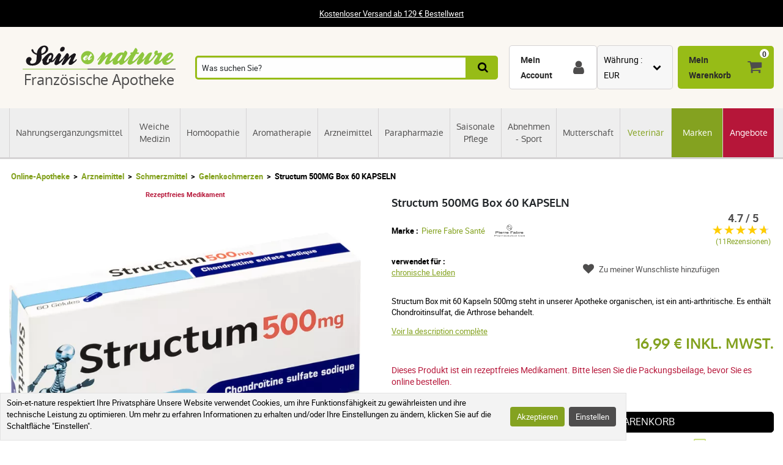

--- FILE ---
content_type: text/html; charset=UTF-8
request_url: https://www.soin-et-nature.com/de/12062-structum-500mg-box-60-kapseln.html
body_size: 34697
content:
<!DOCTYPE html>

<html lang="de">
<head>
    <meta charset="utf-8">
    <meta http-equiv="X-UA-Compatible" content="IE=edge">

            <meta name="robots" content="max-image-preview:large">
    
                <link rel="alternate" hreflang="fr" href="https://www.soin-et-nature.com/fr/12062-structum-500mg-boite-de-60-gelules.html" />
            <link rel="alternate" hreflang="en" href="https://www.soin-et-nature.com/en/12062-structum-500mg-box-60-capsules.html" />
            <link rel="alternate" hreflang="es" href="https://www.soin-et-nature.com/es/12062-structum-500mg-box-60-capsulas.html" />
            <link rel="alternate" hreflang="de" href="https://www.soin-et-nature.com/de/12062-structum-500mg-box-60-kapseln.html" />
            <link rel="alternate" hreflang="it" href="https://www.soin-et-nature.com/it/12062-structum-500mg-box-60-capsule.html" />
            <link rel="alternate" hreflang="ru" href="https://www.soin-et-nature.com/ru/12062-structum-500mg-box-60-capsules.html" />
            <link rel="alternate" hreflang="nl" href="https://www.soin-et-nature.com/nl/12062-structum-500mg-box-60-capsules.html" />
            <link rel="alternate" hreflang="pt" href="https://www.soin-et-nature.com/pt/12062-structum-500mg-caixa-60-capsulas.html" />
        <link rel="alternate" hreflang="x-default" href="https://www.soin-et-nature.com/fr/12062-structum-500mg-boite-de-60-gelules.html" />

        <link rel="canonical" href="https://www.soin-et-nature.com/de/12062-structum-500mg-box-60-kapseln.html">

                <meta property="og:type" content="website" />
        <meta property="og:site_name" content="Soin et nature" />
    
    <meta property="og:url" content="https://www.soin-et-nature.com/de/12062-structum-500mg-box-60-kapseln.html" />
    <meta property="og:title" content="Structum 500MG Box 60 KAPSELN" />
    <meta property="og:description" content="Structum Box mit 60 Kapseln 500mg steht in unserer Apotheke organischen, ist ein anti-arthritische. Es enthält Chondroitinsulfat, die Arthrose behandelt." />
                    <meta property="og:image" content="https://www.soin-et-nature.com/media/cache/shop_product_large_thumbnail/f6/c6/a7ed2f2647189930c896343fdf79.jpg" />

    <title>Structum 500MG Box 60 KAPSELN</title>

    <meta content="width=device-width, initial-scale=1, maximum-scale=1, user-scalable=no" name="viewport">

        <meta content="Structum Box mit 60 Kapseln 500mg steht in unserer Apotheke organischen, ist ein anti-arthritische. Es enthält Chondroitinsulfat, die Arthrose behandelt." name="description">
    
    

                <link rel="stylesheet" href="/build/shop/components/business.f84d683e.css" fetchpriority="low" >
        <link rel="stylesheet" href="/build/shop/components/estimate.97378a25.css" >
        <link rel="stylesheet" href="/build/shop/components/footer.0471c7ef.css" fetchpriority="low" >
        <link rel="stylesheet" href="/build/shop/components/form.c89ff20d.css" fetchpriority="low" >
        <link rel="stylesheet" href="/build/shop/components/header.e318306e.css" >
        <link rel="stylesheet" href="/build/shop/components/headline.cf4d3002.css" fetchpriority="low" >
        <link rel="stylesheet" href="/build/shop/components/quality.b8d26b90.css" fetchpriority="low" >
        <link rel="stylesheet" href="/build/shop/components/layout.36e74542.css" >
        <link rel="stylesheet" href="/build/shop/components/menu.550491f0.css" >
        <link rel="stylesheet" href="/build/shop/components/menu--shop.f1145ff9.css" >
        <link rel="stylesheet" href="/build/shop/components/message.6a3e67d1.css" fetchpriority="low" >
        <link rel="stylesheet" href="/build/shop/components/reinsurance.8c6d365d.css" fetchpriority="low" >
        <link rel="stylesheet" href="/build/shop/components/searchform.2464c3aa.css" >
        <link rel="stylesheet" href="/build/shop/components/spinner.6fdd5aa7.css" >
        <link rel="stylesheet" href="/build/shop/components/switcher.91963fc3.css" fetchpriority="low" >
        <link rel="stylesheet" href="/build/shop/components/main.a108a3f8.css" fetchpriority="low" >
        <link rel="stylesheet" href="/build/shop/components/orejime.20abe6f1.css" fetchpriority="low" >
    
    <link rel="stylesheet" href="/build/shop/components/availability.801eb797.css" fetchpriority="low" >
    <link rel="stylesheet" href="/build/shop/components/blog.22a11a05.css" fetchpriority="low" >
    <link rel="stylesheet" href="/build/shop/components/breadcrumb.6d06e77f.css" >
    <link rel="stylesheet" href="/build/shop/components/cartitem.854777d5.css" fetchpriority="low" >
    <link rel="stylesheet" href="/build/shop/components/cartitem--popin.4bdc54bd.css" fetchpriority="low" >
    <link rel="stylesheet" href="/build/shop/components/popin.a97bae88.css" fetchpriority="low" >
    <link rel="stylesheet" href="/build/shop/components/popin--cart.1769e768.css" fetchpriority="low" >
    <link rel="stylesheet" href="/build/shop/components/post.8a99f140.css" fetchpriority="low" >
    <link rel="stylesheet" href="/build/shop/components/product.8254861e.css" >
    <link rel="stylesheet" href="/build/shop/components/product--show.94da3586.css" >
    <link rel="stylesheet" href="/build/shop/components/product--list.4797e0fc.css" >
    <link rel="stylesheet" href="/build/shop/components/producttabs.6ad3cf26.css" fetchpriority="low" >
    <link rel="stylesheet" href="/build/shop/components/productselection.6bbc7543.css" fetchpriority="low" >
    <link rel="stylesheet" href="/build/shop/components/review.e9bcada7.css" fetchpriority="low" >
    <link rel="stylesheet" href="/build/shop/components/reviews.62536f7a.css" fetchpriority="low" >
    <link rel="stylesheet" href="/build/shop/components/tags.e3279d81.css" fetchpriority="low" >
    <link rel="stylesheet" href="/build/shop/components/productlinkedtaxons.2c7d5092.css" fetchpriority="low" >
    <link rel="stylesheet" href="/build/shop/components/slider.0abcef57.css" fetchpriority="low" >

    <link rel="icon" href="/build/shop/img/icons/favicon.png" type="image/png">
    <link rel="apple-touch-icon" sizes="180x180" href="/build/shop/img/icons/apple-touch-icon.png">
    <link rel="icon" type="image/png" sizes="32x32" href="/build/shop/img/icons/favicon-32x32.png">
    <link rel="icon" type="image/png" sizes="16x16" href="/build/shop/img/icons/favicon-16x16.png">
    <link rel="manifest" href="/build/shop/img/icons/site.webmanifest">
    <link rel="mask-icon" href="/build/shop/img/icons/safari-pinned-tab.svg" color="#8ec63f">
    <link rel="shortcut icon" href="/build/shop/img/icons/favicon.ico">
    <meta name="msapplication-TileColor" content="#8ec63f">
    <meta name="msapplication-config" content="/build/shop/img/icons/browserconfig.xml">
    <meta name="theme-color" content="#ffffff">

                <script>
        const GTMId = "GTM-N5HF52B";

        const doInitializeGTMOnEvent = (event) => {
            doInitializeGTM();
            event.currentTarget.removeEventListener(event.type, doInitializeGTMOnEvent);
        };

        const doInitializeGTM = () => {
            const script = document.createElement("script");

            if (window.__GTM_INITIALIZED__) {
                return;
            }

            window.__GTM_INITIALIZED__ = true;

            script.type = "text/javascript";
            script.async = true;

            window.dataLayer = window.dataLayer || [];

            script.onload = () => {
                window.dataLayer.push({
                    "gtm.start": new Date().getTime(),
                    event: "gtm.js",
                });
            };

            script.src = `https://www.googletagmanager.com/gtm.js?id=${GTMId}`;

            document.head.appendChild(script);
        };

        document.addEventListener("DOMContentLoaded", () => {
            setTimeout(doInitializeGTM, 3500);
        });

        document.addEventListener("scroll", doInitializeGTMOnEvent);
        document.addEventListener("mousemove", doInitializeGTMOnEvent);
        document.addEventListener("touchstart", doInitializeGTMOnEvent);
    </script>

    

    

</head>

<body
    
    style="--amazing-color:green; --breakpoint-large:1000px;"
                data-page-language="de"
        data-page-path="/de/12062-structum-500mg-box-60-kapseln.html"
        data-user-status="logged-out"
                data-user-currency="EUR"
    
    data-page-template="product"
>

        <noscript>
        <iframe src="https://www.googletagmanager.com/ns.html?id=GTM-N5HF52B"
                      height="0" width="0" style="display:none;visibility:hidden">
        </iframe>
    </noscript>






    <header class="header top">
        <div class="headline">
        <div class="headline__container">
            <p style="text-align:center"><a href="/de/content/1-kostenloser-versand-ab-99">Kostenloser Versand ab 129 € Bestellwert</a></p>
        </div>
    </div>

    <div class="header__container">
        <div class="header__grid">
                <span data-url="aHR0cHM6Ly93d3cuc29pbi1ldC1uYXR1cmUuY29tL2RlLw==" class="header__logo">
        <img src="/build/shop/img/logos/soin-et-nature.svg" alt="Soin et Nature" width="250" height="40" class="lazy"/>
        <span>Französische Apotheke</span>
    </span>

                            <nav class="header__menu " data-js="menu-shop">
                    <div class="header__menu-header">
                        <img src="/build/shop/img/logos/soin-et-nature.svg" alt="Soin et Nature" width="150" height="50" class="lazy">
                        <div class="header__menu-button-close" data-js="menu-button-close" role="button" aria-label="close"></div>
                    </div>

                        <div class="menu menu--shop" >
                                                    <a href="https://www.soin-et-nature.com/de/125-nahrungserganzungsmittel" class="menu__item" title="Nahrungsergänzungsmittel" >
                    Nahrungsergänzungsmittel
                </a>
                                            <a href="https://www.soin-et-nature.com/de/123-weiche-medizin" class="menu__item" title="Weiche Medizin" >
                    Weiche Medizin
                </a>
                                            <a href="https://www.soin-et-nature.com/de/30-homoopathie" class="menu__item" title="Homöopathie" >
                    Homöopathie
                </a>
                                            <a href="https://www.soin-et-nature.com/de/5-aromatherapie" class="menu__item" title="Aromatherapie" >
                    Aromatherapie
                </a>
                                            <a href="https://www.soin-et-nature.com/de/157-arzneimittel" class="menu__item" title="Arzneimittel" >
                    Arzneimittel
                </a>
                                            <a href="https://www.soin-et-nature.com/de/11-apotheke" class="menu__item" title="Parapharmazie" >
                    Parapharmazie
                </a>
                                            <a href="https://www.soin-et-nature.com/de/46-saisonale-pflege" class="menu__item" title="Saisonale Pflege" >
                    Saisonale Pflege
                </a>
                                            <a href="https://www.soin-et-nature.com/de/1487-bien-etre-sport" class="menu__item" title="Abnehmen - Sport" >
                    Abnehmen - Sport
                </a>
                                            <a href="https://www.soin-et-nature.com/de/19-mutterschaft" class="menu__item" title="Mutterschaft" >
                    Mutterschaft
                </a>
                                            <a href="https://www.soin-et-nature.com/de/20-veterinar" class="menu__item" title="Veterinär" >
                    Veterinär
                </a>
                                                <a href="https://www.soin-et-nature.com/de/fabricants" class="menu__item" title="Marken">Marken</a>
                                <a href="https://www.soin-et-nature.com/de/1272-angebote" class="menu__item" title="Angebote" >
                    Angebote
                </a>
                    
    </div>



                </nav>
                    
<div class="header__search">
    <form id="autocomplete-form" class="searchform" method="get" action="https://www.soin-et-nature.com/de/recherche">
        <div class="searchform__input" style="flex-direction: column;">
            <input aria-label="Was suchen Sie?" id="autocomplete-input" type="search" placeholder="Was suchen Sie?" name="product_search[phrase]" value="" autocomplete="off">
            <span id="autocomplete-clear" class="searchform__clear"></span>
            <ul class="searchform__results" id="autocomplete-results" data-default-image="https://www.soin-et-nature.com/media/cache/sylius_shop_product_tiny_thumbnail_webp/default/default-product.webp" data-empty-label="Keine Ergebnisse entsprechen Ihrer Suche"></ul>
                                                                                </div>
        <button class="searchform__submit" aria-label="Suche">
            <span>Suche</span>
        </button>
    </form>
</div>

<script>
    const body = document.querySelector('body');
    const result = document.querySelector('#autocomplete-results');
    let debounce;

    const autoComplete = (array, input) => {
        return array.filter((element) => element.toLowerCase().includes(input.toLowerCase()));
    }

    const closeSearchResults = () => {
        result.innerHTML = "";
        result.classList.remove("searchform__results--active");
    }

    const clearInput = () => {
        const element = document.getElementById("autocomplete-input");
        element.value = "";
        closeSearchResults();
    }

    const onKeyup = (e) => {
        const code = (e.keyCode || e.which);

        // do nothing if it's an arrow key or enter
        if (code === 37 || code === 38 || code === 39 || code === 40 || code === 13) {
            return;
        }

        if (code === 27) {
            closeSearchResults();
            return;
        }

        // do normal behavior for any other key
        clearTimeout(debounce);
        debounce = setTimeout(() => {
            getAutocomplete();
        }, 350);
    }

    const getAutocomplete = async () => {

        let value = document.getElementById("autocomplete-input").value;

        if (!value){
            closeSearchResults();
            return;
        }

        const response = await fetch("https:\/\/www.soin-et-nature.com\/api\/v2\/shop\/catalog\/autocomplete\/" + "?phrase=" + value + "&locale=de");
        const data = await response.json();

        let resultHtml = "";

        if (data.length) {
            const defaultImagePath = document.querySelector("[data-default-image]").dataset.defaultImage;

            data.forEach((product) => {
                resultHtml += `<li><a href="${product.path}" >`;

                if (null !== product.image) {
                    resultHtml += `<img src="${product.image.path}" onerror="this.onerror = null; this.src='${defaultImagePath}'" />`;
                } else {
                    resultHtml += `<img src="${defaultImagePath}" />`;
                }

                resultHtml += `<span>${product.name}</span>`;

                if (null !== product.pricing) {
                    const { formattedOriginalPrice, formattedPrice } = product.pricing;
                    if (formattedOriginalPrice > formattedPrice) {
                        resultHtml += `
                            <span class="searchform__results--container-search-with-discount">
                                <span class="searchform__results--original--search">${formattedOriginalPrice}</span>
                                ${formattedPrice}
                            </span>`;
                    } else {
                        resultHtml += `<span>${formattedPrice}</span>`;
                    }
                }

                resultHtml += "</a></li>";
            })
            result.innerHTML = resultHtml;
        } else {
            result.innerHTML = result.getAttribute("data-empty-label");
        }

        result.classList.add("searchform__results--active");

        body.addEventListener("click", (e) => {
            if (!e.target.closest("#autocomplete-form")) {
                closeSearchResults();
            }
        });
    }

    document.addEventListener("DOMContentLoaded", () => {
        const element = document.getElementById("autocomplete-input");
        const clearButton = document.getElementById("autocomplete-clear");

        element.addEventListener("keyup", onKeyup);
        clearButton.addEventListener("click", clearInput);
    });
</script>
            
            <div id="notifications-wrapper" class="ui basic">
</div>

            <div class="header__menu-button-open">
                <a href="#" data-js="menu-button-open" role="button" aria-label="menu"></a>
            </div>
            <div class="header__shortcuts" data-shortcut-buttons>
                <span id="account-widget" data-url="aHR0cHM6Ly93d3cuc29pbi1ldC1uYXR1cmUuY29tL2RlL2FjY291bnQvZGFzaGJvYXJk" class="header__shortcut header__shortcut--account" aria-label="Mein Account"><label>Mein Account</label></span>
                            <div
        class="switcher"
        
        data-sylius-currency-selector
        data-currency-text="Währung"
        data-currencies="[&quot;EUR&quot;,&quot;USD&quot;,&quot;GBP&quot;,&quot;CNY&quot;,&quot;CHF&quot;,&quot;JPY&quot;,&quot;KRW&quot;]"
        data-switch-currency-url="https://www.soin-et-nature.com/de/switch-currency/EUR"
    >
        <input type="checkbox" name="switcher" id="currency774290454" class="switcher__checkbox">
        <label class="switcher__label" for="currency774290454" ></label>
        <div data-switcher-menu class="switcher__menu  switcher__menu--currency"></div>
    </div>

                <span data-url="aHR0cHM6Ly93d3cuc29pbi1ldC1uYXR1cmUuY29tL2RlL2NhcnQv" class="header__shortcut header__shortcut--checkout has-items" data-cart-widget  aria-label="Mein Warenkorb">
    <label>Mein Warenkorb</label><span data-cart-widget-items>0</span>
</span>

            </div>
            <a class="header__menu-top" href="#" data-menu-top><i></i> Menu</a>
        </div>
    </div>
</header>







    
    <div class="breadcrumb">
    <ol class="breadcrumb__container">
        <li class="breadcrumb__item">
            <a href="https://www.soin-et-nature.com/de/">Online-Apotheke</a>
        </li>
                                        
                                                                            <li class="breadcrumb__item">
                        <a href="https://www.soin-et-nature.com/de/157-arzneimittel" class="section" title="Arzneimittel">
                            Arzneimittel
                        </a>
                    </li>

                                                                                    <li class="breadcrumb__item">
                        <a href="https://www.soin-et-nature.com/de/158-schmerzmittel" class="section" title="Schmerzmittel">
                            Schmerzmittel
                        </a>
                    </li>

                                                            <li class="breadcrumb__item">
                <a href="https://www.soin-et-nature.com/de/166-gelenkschmerzen" title="Gelenkschmerzen">Gelenkschmerzen</a>
            </li>
                                <li class="breadcrumb__item"><span>Structum 500MG Box 60 KAPSELN</span></li>
    </ol>
</div>


<script type="application/ld+json">{"@context":"https:\/\/schema.org","@type":"BreadcrumbList","itemListElement":[{"@type":"ListItem","item":{"@type":"ItemList","name":"Arzneimittel","url":"https:\/\/www.soin-et-nature.com\/de\/157-arzneimittel","@id":"https:\/\/www.soin-et-nature.com\/de\/157-arzneimittel"},"position":1},{"@type":"ListItem","item":{"@type":"ItemList","name":"Schmerzmittel","url":"https:\/\/www.soin-et-nature.com\/de\/158-schmerzmittel","@id":"https:\/\/www.soin-et-nature.com\/de\/158-schmerzmittel"},"position":2},{"@type":"ListItem","item":{"@type":"ItemList","name":"Gelenkschmerzen","url":"https:\/\/www.soin-et-nature.com\/de\/166-gelenkschmerzen","@id":"https:\/\/www.soin-et-nature.com\/de\/166-gelenkschmerzen"},"position":3},{"@type":"ListItem","item":{"@type":"ItemList","name":"Structum 500MG Box 60 KAPSELN","url":"https:\/\/www.soin-et-nature.com\/de\/12062-structum-500mg-box-60-kapseln.html","@id":"https:\/\/www.soin-et-nature.com\/de\/12062-structum-500mg-box-60-kapseln.html"},"position":4}]}</script>

    <div data-flashes-container></div>

<div
    data-js="popin"
    data-popin-type="cart_merge_full"
    data-content="Ihr Warenkorb wurde mit den Produkten aktualisiert, die Sie bei Ihrem letzten Besuch stehen gelassen haben."
    data-confirm-url="https://www.soin-et-nature.com/de/cart/"
    data-confirm-text="Meinen Warenkorb anzeigen"
    data-reject-text="Meinen Einkauf fortsetzen">
</div>
<div
    data-js="popin"
    data-popin-type="cart_reorder_full"
    data-content="Ihr Warenkorb wurde mit den Produkten aus Ihrer vorherigen Bestellung aktualisiert."
    data-confirm-url="https://www.soin-et-nature.com/de/cart/"
    data-confirm-text="Meinen Warenkorb anzeigen"
    data-reject-text="Meinen Einkauf fortsetzen">
</div>
<div
    data-js="popin"
    data-popin-type="cart_reorder_partial"
    data-content="Ihr Warenkorb wurde mit den Produkten aus Ihrer vorherigen Bestellung aktualisiert.<br/><br/>Einige Produkte konnten nicht hinzugefügt werden, da sie nicht mehr verfügbar sind."
    data-confirm-url="https://www.soin-et-nature.com/de/cart/"
    data-confirm-text="Meinen Warenkorb anzeigen"
    data-reject-text="Meinen Einkauf fortsetzen">
</div>
<div
    data-js="popin"
    data-popin-type="cart_merge_partial"
    data-content="Ihr Warenkorb wurde mit den Produkten aktualisiert, die Sie bei Ihrem letzten Besuch zurückgelassen hatten.<br/><br/>Einige Produkte konnten nicht hinzugefügt werden, da sie nicht mehr verfügbar sind."
    data-confirm-url="https://www.soin-et-nature.com/de/cart/"
    data-confirm-text="Meinen Warenkorb anzeigen"
    data-reject-text="Meinen Einkauf fortsetzen">
</div>

    <div class="product product--show">
        <div class="product__container">
            <div class="product__grid">
                <div class="product__images-w">
                    
    
    <div id="product-discount" class="product__discount" style="display: none;">
                    </div>
                        

<picture class="product__slider">
    <source type="image/webp"
            data-srcset="https://www.soin-et-nature.com/media/cache/shop_product_small_thumbnail_webp/f6/c6/a7ed2f2647189930c896343fdf79.jpg 180w,
                        https://www.soin-et-nature.com/media/cache/shop_product_thumbnail_webp/f6/c6/a7ed2f2647189930c896343fdf79.jpg 360w,
                        https://www.soin-et-nature.com/media/cache/shop_product_large_thumbnail_webp/f6/c6/a7ed2f2647189930c896343fdf79.jpg 720w"
            data-sizes="(max-width: 640px) 100vw,
                590px"
    >
    <source type="image/jpeg"
            data-srcset="https://www.soin-et-nature.com/media/cache/shop_product_small_thumbnail/f6/c6/a7ed2f2647189930c896343fdf79.jpg 180w,
                        https://www.soin-et-nature.com/media/cache/shop_product_thumbnail/f6/c6/a7ed2f2647189930c896343fdf79.jpg 360w,
                        https://www.soin-et-nature.com/media/cache/shop_product_large_thumbnail/f6/c6/a7ed2f2647189930c896343fdf79.jpg 720w"
            data-sizes="(max-width: 640px) 100vw,

                590px"
    >
    <img id="product-1" src="https://www.soin-et-nature.com/media/cache/shop_product_large_thumbnail/f6/c6/a7ed2f2647189930c896343fdf79.jpg"
         alt="Structum 500MG Box 60 KAPSELN"
         width="590"
         height="590"
         class="lazy"
         title="Structum 500MG Box 60 KAPSELN"
    >
</picture>

                        <div class="product__medicine-label" id="medication-label">
        Rezeptfreies Medikament
    </div>
                </div>
                <h1 id="sylius-product-name" class="product__title" >Structum 500MG Box 60 KAPSELN</h1>

                    <div class="product__brand">
        <span>Marke :</span>
        <a href="https://www.soin-et-nature.com/de/101_pierre-fabre-sante">Pierre Fabre Santé</a>
                    <img src="/media/image/a6/61/41abb235201c8590ec68816a17ef.svg" alt="Pierre Fabre Santé" width="50" height="50">
            </div>


                <div class="product__tags">
                    
                                            <div class="tags__group">
                            <div class="tags__type">verwendet für :</div>
                            <div class="tags__list">
                                                                    <a href="https://www.soin-et-nature.com/de/chronische-leiden-1182">chronische Leiden</a>                            </div>
                        </div>
                                    </div>

                <div class="product__description product__description--short">
    <p><p>Structum Box mit 60 Kapseln 500mg steht in unserer Apotheke organischen, ist ein anti-arthritische. Es enthält Chondroitinsulfat, die Arthrose behandelt.</p></p>
    <button class="product__description--link" data-description-link>
        Voir la description complète
    </button>
</div>

                                    

                
    <div class="product__prices" >
                <span  class="product__price product__price--original" id="product-original-price" style="display: none;" >
                    </span>

        <span class="product__price" id="product-price" >
            16,99 € INKL. MWST.
        </span>
        <span
            data-prices
            data-price-tax-included-amount="1699"
            data-price-tax-included-text="INKL. MWST."
            data-price-tax-excluded-amount="1545"
            data-price-tax-excluded-text="OHNE. MWST."
            data-price-original-amount="1699"
            data-currency="€"
            data-locale="de"
        ></span>

        <div data-gtm-price="1699"></div>
    </div>

    
                
                
    <div class="product__form product__form--show" id="sylius-product-selecting-variant-12062" >
            

    
            


        <form name="sylius_add_to_cart" method="post" action="https://www.soin-et-nature.com/de/ajax/cart/add?productId=12062" id="sylius-product-adding-to-cart" class="ui loadable form" novalidate="novalidate" data-add-to-cart-form="" data-redirect="https://www.soin-et-nature.com/de/cart/" data-confirm-text="Meinen Warenkorb ansehen" data-reject-text="Meinen Einkauf fortsetzen">

        
        <div class="product__validation-error hidden sylius-validation-error" id="sylius-cart-validation-error" ></div>
                                
        


                                    <div id="medication-alert" class="product__medicine-alert">
                    Dieses Produkt ist ein rezeptfreies Medikament. Bitte lesen Sie die Packungsbeilage, bevor Sie es online bestellen.
                </div>
                                        <label for="sylius_add_to_cart_cartItem_quantity" class="required">Anzahl</label>
            <div class="add-to-cart__wrapper" style="display: flex; align-items: center; gap: 1rem">
                <div class="add-to-cart__quantity-wrapper" style="display: flex; align-items: center; gap: 5px;">
                    <button data-minus-button>-</button>
                    <input type="number" id="sylius_add_to_cart_cartItem_quantity" name="sylius_add_to_cart[cartItem][quantity]" required="required" min="1" max="30" value="1" />
                    <button data-plus-button>+</button>
                </div>
                    <button
                type="submit"
                class="product__button product__button--buy"
                
                data-gtm-item-variants="[{&quot;item_id&quot;:&quot;12062&quot;,&quot;item_name&quot;:&quot;Structum 500MG Box 60 KAPSELN&quot;,&quot;item_brand&quot;:&quot;Pierre Fabre Sant\u00e9&quot;,&quot;item_category&quot;:&quot;Arzneimittel&quot;,&quot;item_category2&quot;:&quot;Schmerzmittel&quot;,&quot;item_category3&quot;:&quot;Gelenkschmerzen&quot;,&quot;item_variant&quot;:&quot;Structum 500MG Box 60 KAPSELN&quot;,&quot;variantId&quot;:31094,&quot;variantCode&quot;:&quot;12062-31094&quot;,&quot;isDefault&quot;:true}]"
            >
                <span>In den Warenkorb</span>
            </button>
                    </div>
                        </form>
    
    </div>

                
<div class="product__reassurance">
    <span
        class="product__reassurance-item product__reassurance-item--stock product__reassurance-item--stock--available"
        data-reassurance-stock
        data-base-classes="product__reassurance-item product__reassurance-item--stock"
    >
        Auf Lager
    </span>
    <span
        class="product__reassurance-item product__reassurance-item--shipment product__reassurance-item--shipment--available"
        data-reassurance-shipment
        data-base-classes="product__reassurance-item product__reassurance-item--shipment"
    >
        Versendet innerhalb von 24 Stunden
    </span>
    <span class="product__reassurance-item product__reassurance-item--payment">Sicheres Bezahlen</span>
</div>

    <div class="product__reference" id="sylius-variant-code"><span class="product__reference-label">Referenz :</span> <span>3400935464323</span></div>

<div id="sylius-variants-availability" style="display: block">
                    <div
            data-variant-code="12062-31094"
            data-label="Auf Lager"
            data-status="available"
            data-ean="3400935464323"            data-formatted-status="Versendet innerhalb von 24 Stunden"
        ></div>
    </div>

                
                                    <div class="product__reviews">
    <div class="reviews">
            <div class="reviews__widget">
        <span class="reviews__rate">4.7 / 5 </span>
        <div class="reviews__stars" data-star-rating data-rating="4.73" data-star-filled-color="#ffcd00" data-star-empty-color="#d5d3d4">
                            <span class="star-rating__star" data-star-collection>
                    <svg xmlns="http://www.w3.org/2000/svg" width="16" height="14.751" viewBox="0 0 16 14.751" class="star-rating__svg">
                        <path id="Tracé_49" data-name="Tracé 49" d="M611.756,351.249,614,357h6l-5.141,3.411L617,366l-5.244-3.335L606.963,366l1.691-5.589L604,357h6Z" transform="translate(-604 -351.249)" fill="#d5d3d4"/>
                        <defs>
                            <linearGradient class="star-rating__svg-gradient" x1="0%" y1="0%" x2="100%" y2="0%" data-linear-gradient>
                                <stop offset="0%" data-star-filled-colored/>
                                <stop offset="0%" data-star-filled-colored data-svg-gradient-stop-start/>
                                <stop offset="0%" data-star-empty-colored data-svg-gradient-stop-end/>
                                <stop offset="100%" data-star-empty-colored/>
                            </linearGradient>
                        </defs>
                    </svg>
                </span>
                            <span class="star-rating__star" data-star-collection>
                    <svg xmlns="http://www.w3.org/2000/svg" width="16" height="14.751" viewBox="0 0 16 14.751" class="star-rating__svg">
                        <path id="Tracé_49" data-name="Tracé 49" d="M611.756,351.249,614,357h6l-5.141,3.411L617,366l-5.244-3.335L606.963,366l1.691-5.589L604,357h6Z" transform="translate(-604 -351.249)" fill="#d5d3d4"/>
                        <defs>
                            <linearGradient class="star-rating__svg-gradient" x1="0%" y1="0%" x2="100%" y2="0%" data-linear-gradient>
                                <stop offset="0%" data-star-filled-colored/>
                                <stop offset="0%" data-star-filled-colored data-svg-gradient-stop-start/>
                                <stop offset="0%" data-star-empty-colored data-svg-gradient-stop-end/>
                                <stop offset="100%" data-star-empty-colored/>
                            </linearGradient>
                        </defs>
                    </svg>
                </span>
                            <span class="star-rating__star" data-star-collection>
                    <svg xmlns="http://www.w3.org/2000/svg" width="16" height="14.751" viewBox="0 0 16 14.751" class="star-rating__svg">
                        <path id="Tracé_49" data-name="Tracé 49" d="M611.756,351.249,614,357h6l-5.141,3.411L617,366l-5.244-3.335L606.963,366l1.691-5.589L604,357h6Z" transform="translate(-604 -351.249)" fill="#d5d3d4"/>
                        <defs>
                            <linearGradient class="star-rating__svg-gradient" x1="0%" y1="0%" x2="100%" y2="0%" data-linear-gradient>
                                <stop offset="0%" data-star-filled-colored/>
                                <stop offset="0%" data-star-filled-colored data-svg-gradient-stop-start/>
                                <stop offset="0%" data-star-empty-colored data-svg-gradient-stop-end/>
                                <stop offset="100%" data-star-empty-colored/>
                            </linearGradient>
                        </defs>
                    </svg>
                </span>
                            <span class="star-rating__star" data-star-collection>
                    <svg xmlns="http://www.w3.org/2000/svg" width="16" height="14.751" viewBox="0 0 16 14.751" class="star-rating__svg">
                        <path id="Tracé_49" data-name="Tracé 49" d="M611.756,351.249,614,357h6l-5.141,3.411L617,366l-5.244-3.335L606.963,366l1.691-5.589L604,357h6Z" transform="translate(-604 -351.249)" fill="#d5d3d4"/>
                        <defs>
                            <linearGradient class="star-rating__svg-gradient" x1="0%" y1="0%" x2="100%" y2="0%" data-linear-gradient>
                                <stop offset="0%" data-star-filled-colored/>
                                <stop offset="0%" data-star-filled-colored data-svg-gradient-stop-start/>
                                <stop offset="0%" data-star-empty-colored data-svg-gradient-stop-end/>
                                <stop offset="100%" data-star-empty-colored/>
                            </linearGradient>
                        </defs>
                    </svg>
                </span>
                            <span class="star-rating__star" data-star-collection>
                    <svg xmlns="http://www.w3.org/2000/svg" width="16" height="14.751" viewBox="0 0 16 14.751" class="star-rating__svg">
                        <path id="Tracé_49" data-name="Tracé 49" d="M611.756,351.249,614,357h6l-5.141,3.411L617,366l-5.244-3.335L606.963,366l1.691-5.589L604,357h6Z" transform="translate(-604 -351.249)" fill="#d5d3d4"/>
                        <defs>
                            <linearGradient class="star-rating__svg-gradient" x1="0%" y1="0%" x2="100%" y2="0%" data-linear-gradient>
                                <stop offset="0%" data-star-filled-colored/>
                                <stop offset="0%" data-star-filled-colored data-svg-gradient-stop-start/>
                                <stop offset="0%" data-star-empty-colored data-svg-gradient-stop-end/>
                                <stop offset="100%" data-star-empty-colored/>
                            </linearGradient>
                        </defs>
                    </svg>
                </span>
                    </div>
                    <a rel="nofollow" href="#tabs" data-reviews-link class="reviews__count">(11Rezensionen)</a>
            </div>

    </div>
</div>
                
                
<div class="product__wishlist">
            <a href="#0" data-show-wishlist>Zu meiner Wunschliste hinzufügen</a>
    </div>

    <dialog id="login-dialog">
        Sie müssen angemeldet sein, um dieses Produkt zu einer Liste hinzuzufügen.
        <a class="popin__button" href="/de/login">Kundenlogin</a>
    </dialog>


                <div class="product__labels">
                                            <a href="https://www.soin-et-nature.com/de/content/18-was-ist-ein-nicht-verschreibungspflichtiges-arzneimittel" id="medication-advice-link" target="_blank" title="Dieses Produkt ist ein Medikament">
                            <img class="lazy" src="/build/shop/img/labels/medicament-conseil.jpg" alt="Medizinische Beratung" width="50" height="50">
                        </a>
                                                        </div>
                <div class="product__delivery" data-popin-url="/de/ajax/modal/shipments-conditions" data-popin-shipment>
                    <span >Siehe Lieferbedingungen</span>
                </div>
            </div>
        </div>
        <div class="product__container product__container--spaced-top">
            <div class="productselection">
                            <h4 class="productselection__title">
        <span>
            Unsere Apothekendoktoren beraten Sie
        </span>
    </h4>
    <div
        class="slider"
        id=product__associations--slider-associe-avec
        data-gtm-list-name="Unsere Apothekendoktoren beraten Sie"
        
    >
        <div class="slider--list">
                



<div class="product product--list">
    <a href="https://www.soin-et-nature.com/de/2519-piascledine-300mg-kapsel-15.html" title="Piasclédine 300mg Arthrose des Knies">
        <span class="product__thumbnail">
            
            
    <img data-src="https://www.soin-et-nature.com/media/cache/shop_product_large_thumbnail/products/3/8/7/4/9/38749.jpg"
         data-srcset="  https://www.soin-et-nature.com/media/cache/shop_product_thumbnail/products/3/8/7/4/9/38749.jpg 180w,
                    https://www.soin-et-nature.com/media/cache/shop_product_thumbnail/products/3/8/7/4/9/38749.jpg 350w,
                    https://www.soin-et-nature.com/media/cache/shop_product_large_thumbnail/products/3/8/7/4/9/38749.jpg 600w"
         src="https://www.soin-et-nature.com/media/cache/shop_product_large_thumbnail/products/3/8/7/4/9/38749.jpg"
         data-sizes="(max-width: 375px) 180px,
            (max-width: 768px) 320px,
            350px"
         alt="Piasclédine 300mg Arthrose des Knies"
         width="270"
         height="270"
         class="tns-lazy-img"
         title="Piasclédine 300mg Arthrose des Knies"
    />

                                                </span>

        <span class="product__title">Piasclédine 300mg Arthrose des Knies</span>

                                                                                                                                                                
                    <div class="product__options-labels">
                                                            <span class="product__options-label">30 Kapseln</span>
                                                                                <span class="product__options-label">60 Kapseln</span>
                                                                        <span class="product__options-label product__options-label--more">+</span>
                            </div>
            </a>

    <div class="product__w-price">
                    <div class="reviews__widget">
                <div class="reviews__stars" data-star-rating data-rating="4.8" data-star-filled-color="#ffcd00" data-star-empty-color="#d5d3d4">
                                            <span class="star-rating__star" data-star-collection>
                        <svg xmlns="http://www.w3.org/2000/svg" width="16" height="14.751" viewBox="0 0 16 14.751" class="star-rating__svg">
                            <path id="Tracé_49" data-name="Tracé 49" d="M611.756,351.249,614,357h6l-5.141,3.411L617,366l-5.244-3.335L606.963,366l1.691-5.589L604,357h6Z" transform="translate(-604 -351.249)" fill="#d5d3d4"/>
                            <defs>
                                <linearGradient class="star-rating__svg-gradient" x1="0%" y1="0%" x2="100%" y2="0%" data-linear-gradient>
                                    <stop offset="0%" data-star-filled-colored/>
                                    <stop offset="0%" data-star-filled-colored data-svg-gradient-stop-start/>
                                    <stop offset="0%" data-star-empty-colored data-svg-gradient-stop-end/>
                                    <stop offset="100%" data-star-empty-colored/>
                                </linearGradient>
                            </defs>
                        </svg>
                        </span>
                                            <span class="star-rating__star" data-star-collection>
                        <svg xmlns="http://www.w3.org/2000/svg" width="16" height="14.751" viewBox="0 0 16 14.751" class="star-rating__svg">
                            <path id="Tracé_49" data-name="Tracé 49" d="M611.756,351.249,614,357h6l-5.141,3.411L617,366l-5.244-3.335L606.963,366l1.691-5.589L604,357h6Z" transform="translate(-604 -351.249)" fill="#d5d3d4"/>
                            <defs>
                                <linearGradient class="star-rating__svg-gradient" x1="0%" y1="0%" x2="100%" y2="0%" data-linear-gradient>
                                    <stop offset="0%" data-star-filled-colored/>
                                    <stop offset="0%" data-star-filled-colored data-svg-gradient-stop-start/>
                                    <stop offset="0%" data-star-empty-colored data-svg-gradient-stop-end/>
                                    <stop offset="100%" data-star-empty-colored/>
                                </linearGradient>
                            </defs>
                        </svg>
                        </span>
                                            <span class="star-rating__star" data-star-collection>
                        <svg xmlns="http://www.w3.org/2000/svg" width="16" height="14.751" viewBox="0 0 16 14.751" class="star-rating__svg">
                            <path id="Tracé_49" data-name="Tracé 49" d="M611.756,351.249,614,357h6l-5.141,3.411L617,366l-5.244-3.335L606.963,366l1.691-5.589L604,357h6Z" transform="translate(-604 -351.249)" fill="#d5d3d4"/>
                            <defs>
                                <linearGradient class="star-rating__svg-gradient" x1="0%" y1="0%" x2="100%" y2="0%" data-linear-gradient>
                                    <stop offset="0%" data-star-filled-colored/>
                                    <stop offset="0%" data-star-filled-colored data-svg-gradient-stop-start/>
                                    <stop offset="0%" data-star-empty-colored data-svg-gradient-stop-end/>
                                    <stop offset="100%" data-star-empty-colored/>
                                </linearGradient>
                            </defs>
                        </svg>
                        </span>
                                            <span class="star-rating__star" data-star-collection>
                        <svg xmlns="http://www.w3.org/2000/svg" width="16" height="14.751" viewBox="0 0 16 14.751" class="star-rating__svg">
                            <path id="Tracé_49" data-name="Tracé 49" d="M611.756,351.249,614,357h6l-5.141,3.411L617,366l-5.244-3.335L606.963,366l1.691-5.589L604,357h6Z" transform="translate(-604 -351.249)" fill="#d5d3d4"/>
                            <defs>
                                <linearGradient class="star-rating__svg-gradient" x1="0%" y1="0%" x2="100%" y2="0%" data-linear-gradient>
                                    <stop offset="0%" data-star-filled-colored/>
                                    <stop offset="0%" data-star-filled-colored data-svg-gradient-stop-start/>
                                    <stop offset="0%" data-star-empty-colored data-svg-gradient-stop-end/>
                                    <stop offset="100%" data-star-empty-colored/>
                                </linearGradient>
                            </defs>
                        </svg>
                        </span>
                                            <span class="star-rating__star" data-star-collection>
                        <svg xmlns="http://www.w3.org/2000/svg" width="16" height="14.751" viewBox="0 0 16 14.751" class="star-rating__svg">
                            <path id="Tracé_49" data-name="Tracé 49" d="M611.756,351.249,614,357h6l-5.141,3.411L617,366l-5.244-3.335L606.963,366l1.691-5.589L604,357h6Z" transform="translate(-604 -351.249)" fill="#d5d3d4"/>
                            <defs>
                                <linearGradient class="star-rating__svg-gradient" x1="0%" y1="0%" x2="100%" y2="0%" data-linear-gradient>
                                    <stop offset="0%" data-star-filled-colored/>
                                    <stop offset="0%" data-star-filled-colored data-svg-gradient-stop-start/>
                                    <stop offset="0%" data-star-empty-colored data-svg-gradient-stop-end/>
                                    <stop offset="100%" data-star-empty-colored/>
                                </linearGradient>
                            </defs>
                        </svg>
                        </span>
                                    </div>
            </div>
        
                    <div class="product__price" data-gtm-price="1799" >
                17,99 €
                            </div>
            </div>

                                                        <div class="product__button product__button--buy"
                     data-add-to-cart-button
                     data-popin-partial-url="https://www.soin-et-nature.com/de/ajax/add-to-cart-switch/2519"
                     data-popin-title="Piasclédine 300mg Arthrose des Knies zum Warenkorb hinzufügen"
                     data-gtm-item-variants="[{&quot;item_id&quot;:&quot;2519&quot;,&quot;item_name&quot;:&quot;Piascl\u00e9dine 300mg Arthrose des Knies&quot;,&quot;item_brand&quot;:&quot;Mustela Expanscience&quot;,&quot;item_category&quot;:&quot;Arzneimittel&quot;,&quot;item_category2&quot;:&quot;Schmerzmittel&quot;,&quot;item_category3&quot;:&quot;Gelenkschmerzen&quot;,&quot;item_variant&quot;:&quot;Piascl\u00e9dine 300mg Arthrose des Knies | 60 Kapseln&quot;,&quot;variantId&quot;:6063,&quot;variantCode&quot;:&quot;2519-6063&quot;,&quot;isDefault&quot;:false},{&quot;item_id&quot;:&quot;2519&quot;,&quot;item_name&quot;:&quot;Piascl\u00e9dine 300mg Arthrose des Knies&quot;,&quot;item_brand&quot;:&quot;Mustela Expanscience&quot;,&quot;item_category&quot;:&quot;Arzneimittel&quot;,&quot;item_category2&quot;:&quot;Schmerzmittel&quot;,&quot;item_category3&quot;:&quot;Gelenkschmerzen&quot;,&quot;item_variant&quot;:&quot;Piascl\u00e9dine 300mg Arthrose des Knies | 90 G\u00e9lules&quot;,&quot;variantId&quot;:6064,&quot;variantCode&quot;:&quot;2519-6064&quot;,&quot;isDefault&quot;:false},{&quot;item_id&quot;:&quot;2519&quot;,&quot;item_name&quot;:&quot;Piascl\u00e9dine 300mg Arthrose des Knies&quot;,&quot;item_brand&quot;:&quot;Mustela Expanscience&quot;,&quot;item_category&quot;:&quot;Arzneimittel&quot;,&quot;item_category2&quot;:&quot;Schmerzmittel&quot;,&quot;item_category3&quot;:&quot;Gelenkschmerzen&quot;,&quot;item_variant&quot;:&quot;Piascl\u00e9dine 300mg Arthrose des Knies | 30 Kapseln&quot;,&quot;variantId&quot;:6065,&quot;variantCode&quot;:&quot;2519-6065&quot;,&quot;isDefault&quot;:true}]"
                >
                    <span>In den Warenkorb</span>
                </div>
                        
                                
        <div class="availability availability--available availability--expedition" id="sylius-variant-availability">
                            Versendet innerhalb von 24 Stunden
                    </div>
    </div>



    



<div class="product product--list">
    <a href="https://www.soin-et-nature.com/de/1287-dulcamara-5ch-4ch-9ch-15ch-30ch-7ch-granulat-rohr-homeopathie-boiron.html" title="Dulcamara 4CH 5CH 7CH 9CH 15CH 30CH Granulat Boiron Homöopathie">
        <span class="product__thumbnail">
            
            
    <img data-src="https://www.soin-et-nature.com/media/cache/shop_product_large_thumbnail/products/3/1/2/3/3123.jpg"
         data-srcset="  https://www.soin-et-nature.com/media/cache/shop_product_thumbnail/products/3/1/2/3/3123.jpg 180w,
                    https://www.soin-et-nature.com/media/cache/shop_product_thumbnail/products/3/1/2/3/3123.jpg 350w,
                    https://www.soin-et-nature.com/media/cache/shop_product_large_thumbnail/products/3/1/2/3/3123.jpg 600w"
         src="https://www.soin-et-nature.com/media/cache/shop_product_large_thumbnail/products/3/1/2/3/3123.jpg"
         data-sizes="(max-width: 375px) 180px,
            (max-width: 768px) 320px,
            350px"
         alt="Dulcamara 4CH 5CH 7CH 9CH 15CH 30CH Granulat Boiron Homöopathie"
         width="270"
         height="270"
         class="tns-lazy-img"
         title="Dulcamara 4CH 5CH 7CH 9CH 15CH 30CH Granulat Boiron Homöopathie"
    />

                                                </span>

        <span class="product__title">Dulcamara 4CH 5CH 7CH 9CH 15CH 30CH Granulat Boiron Homöopathie</span>

                                                                                                                                                                                                                                                                                                                                                                                                                                                                                                                                                                                                                                                                                                                                                                                                                                                                                                                                                                                                                                                                                                                                                                                                                                                                                                                                                                                                                                                                                                                    
                    <div class="product__options-labels">
                                                            <span class="product__options-label">4 CH</span>
                                                                                <span class="product__options-label">Tube 80 Granulat 4 g.</span>
                                                                        <span class="product__options-label product__options-label--more">+</span>
                            </div>
            </a>

    <div class="product__w-price">
                    <div class="reviews__widget">
                <div class="reviews__stars" data-star-rating data-rating="4.9" data-star-filled-color="#ffcd00" data-star-empty-color="#d5d3d4">
                                            <span class="star-rating__star" data-star-collection>
                        <svg xmlns="http://www.w3.org/2000/svg" width="16" height="14.751" viewBox="0 0 16 14.751" class="star-rating__svg">
                            <path id="Tracé_49" data-name="Tracé 49" d="M611.756,351.249,614,357h6l-5.141,3.411L617,366l-5.244-3.335L606.963,366l1.691-5.589L604,357h6Z" transform="translate(-604 -351.249)" fill="#d5d3d4"/>
                            <defs>
                                <linearGradient class="star-rating__svg-gradient" x1="0%" y1="0%" x2="100%" y2="0%" data-linear-gradient>
                                    <stop offset="0%" data-star-filled-colored/>
                                    <stop offset="0%" data-star-filled-colored data-svg-gradient-stop-start/>
                                    <stop offset="0%" data-star-empty-colored data-svg-gradient-stop-end/>
                                    <stop offset="100%" data-star-empty-colored/>
                                </linearGradient>
                            </defs>
                        </svg>
                        </span>
                                            <span class="star-rating__star" data-star-collection>
                        <svg xmlns="http://www.w3.org/2000/svg" width="16" height="14.751" viewBox="0 0 16 14.751" class="star-rating__svg">
                            <path id="Tracé_49" data-name="Tracé 49" d="M611.756,351.249,614,357h6l-5.141,3.411L617,366l-5.244-3.335L606.963,366l1.691-5.589L604,357h6Z" transform="translate(-604 -351.249)" fill="#d5d3d4"/>
                            <defs>
                                <linearGradient class="star-rating__svg-gradient" x1="0%" y1="0%" x2="100%" y2="0%" data-linear-gradient>
                                    <stop offset="0%" data-star-filled-colored/>
                                    <stop offset="0%" data-star-filled-colored data-svg-gradient-stop-start/>
                                    <stop offset="0%" data-star-empty-colored data-svg-gradient-stop-end/>
                                    <stop offset="100%" data-star-empty-colored/>
                                </linearGradient>
                            </defs>
                        </svg>
                        </span>
                                            <span class="star-rating__star" data-star-collection>
                        <svg xmlns="http://www.w3.org/2000/svg" width="16" height="14.751" viewBox="0 0 16 14.751" class="star-rating__svg">
                            <path id="Tracé_49" data-name="Tracé 49" d="M611.756,351.249,614,357h6l-5.141,3.411L617,366l-5.244-3.335L606.963,366l1.691-5.589L604,357h6Z" transform="translate(-604 -351.249)" fill="#d5d3d4"/>
                            <defs>
                                <linearGradient class="star-rating__svg-gradient" x1="0%" y1="0%" x2="100%" y2="0%" data-linear-gradient>
                                    <stop offset="0%" data-star-filled-colored/>
                                    <stop offset="0%" data-star-filled-colored data-svg-gradient-stop-start/>
                                    <stop offset="0%" data-star-empty-colored data-svg-gradient-stop-end/>
                                    <stop offset="100%" data-star-empty-colored/>
                                </linearGradient>
                            </defs>
                        </svg>
                        </span>
                                            <span class="star-rating__star" data-star-collection>
                        <svg xmlns="http://www.w3.org/2000/svg" width="16" height="14.751" viewBox="0 0 16 14.751" class="star-rating__svg">
                            <path id="Tracé_49" data-name="Tracé 49" d="M611.756,351.249,614,357h6l-5.141,3.411L617,366l-5.244-3.335L606.963,366l1.691-5.589L604,357h6Z" transform="translate(-604 -351.249)" fill="#d5d3d4"/>
                            <defs>
                                <linearGradient class="star-rating__svg-gradient" x1="0%" y1="0%" x2="100%" y2="0%" data-linear-gradient>
                                    <stop offset="0%" data-star-filled-colored/>
                                    <stop offset="0%" data-star-filled-colored data-svg-gradient-stop-start/>
                                    <stop offset="0%" data-star-empty-colored data-svg-gradient-stop-end/>
                                    <stop offset="100%" data-star-empty-colored/>
                                </linearGradient>
                            </defs>
                        </svg>
                        </span>
                                            <span class="star-rating__star" data-star-collection>
                        <svg xmlns="http://www.w3.org/2000/svg" width="16" height="14.751" viewBox="0 0 16 14.751" class="star-rating__svg">
                            <path id="Tracé_49" data-name="Tracé 49" d="M611.756,351.249,614,357h6l-5.141,3.411L617,366l-5.244-3.335L606.963,366l1.691-5.589L604,357h6Z" transform="translate(-604 -351.249)" fill="#d5d3d4"/>
                            <defs>
                                <linearGradient class="star-rating__svg-gradient" x1="0%" y1="0%" x2="100%" y2="0%" data-linear-gradient>
                                    <stop offset="0%" data-star-filled-colored/>
                                    <stop offset="0%" data-star-filled-colored data-svg-gradient-stop-start/>
                                    <stop offset="0%" data-star-empty-colored data-svg-gradient-stop-end/>
                                    <stop offset="100%" data-star-empty-colored/>
                                </linearGradient>
                            </defs>
                        </svg>
                        </span>
                                    </div>
            </div>
        
                    <div class="product__price" data-gtm-price="299" >
                2,99 €
                            </div>
            </div>

                                                        <div class="product__button product__button--buy"
                     data-add-to-cart-button
                     data-popin-partial-url="https://www.soin-et-nature.com/de/ajax/add-to-cart-switch/1287"
                     data-popin-title="Dulcamara 4CH 5CH 7CH 9CH 15CH 30CH Granulat Boiron Homöopathie zum Warenkorb hinzufügen"
                     data-gtm-item-variants="[{&quot;item_id&quot;:&quot;1287&quot;,&quot;item_name&quot;:&quot;Dulcamara 4CH 5CH 7CH 9CH 15CH 30CH Granulat Boiron Hom\u00f6opathie&quot;,&quot;item_brand&quot;:&quot;Boiron dilutions hom\u00e9opathiques&quot;,&quot;item_category&quot;:&quot;Hom\u00f6opathie&quot;,&quot;item_category2&quot;:&quot;Hom\u00f6opathische Tuben und Dosen&quot;,&quot;item_category3&quot;:&quot;Gelenkschmerzen&quot;,&quot;item_variant&quot;:&quot;Dulcamara 4CH 5CH 7CH 9CH 15CH 30CH Granulat Boiron Hom\u00f6opathie | 4 CH | Tube 80 Granulat 4 g.&quot;,&quot;variantId&quot;:2194,&quot;variantCode&quot;:&quot;1287-2194&quot;,&quot;isDefault&quot;:false},{&quot;item_id&quot;:&quot;1287&quot;,&quot;item_name&quot;:&quot;Dulcamara 4CH 5CH 7CH 9CH 15CH 30CH Granulat Boiron Hom\u00f6opathie&quot;,&quot;item_brand&quot;:&quot;Boiron dilutions hom\u00e9opathiques&quot;,&quot;item_category&quot;:&quot;Hom\u00f6opathie&quot;,&quot;item_category2&quot;:&quot;Hom\u00f6opathische Tuben und Dosen&quot;,&quot;item_category3&quot;:&quot;Gelenkschmerzen&quot;,&quot;item_variant&quot;:&quot;Dulcamara 4CH 5CH 7CH 9CH 15CH 30CH Granulat Boiron Hom\u00f6opathie | 5 CH | Tube 80 Granulat 4 g.&quot;,&quot;variantId&quot;:2195,&quot;variantCode&quot;:&quot;1287-2195&quot;,&quot;isDefault&quot;:false},{&quot;item_id&quot;:&quot;1287&quot;,&quot;item_name&quot;:&quot;Dulcamara 4CH 5CH 7CH 9CH 15CH 30CH Granulat Boiron Hom\u00f6opathie&quot;,&quot;item_brand&quot;:&quot;Boiron dilutions hom\u00e9opathiques&quot;,&quot;item_category&quot;:&quot;Hom\u00f6opathie&quot;,&quot;item_category2&quot;:&quot;Hom\u00f6opathische Tuben und Dosen&quot;,&quot;item_category3&quot;:&quot;Gelenkschmerzen&quot;,&quot;item_variant&quot;:&quot;Dulcamara 4CH 5CH 7CH 9CH 15CH 30CH Granulat Boiron Hom\u00f6opathie | 7 CH | Tube 80 Granulat 4 g.&quot;,&quot;variantId&quot;:2196,&quot;variantCode&quot;:&quot;1287-2196&quot;,&quot;isDefault&quot;:false},{&quot;item_id&quot;:&quot;1287&quot;,&quot;item_name&quot;:&quot;Dulcamara 4CH 5CH 7CH 9CH 15CH 30CH Granulat Boiron Hom\u00f6opathie&quot;,&quot;item_brand&quot;:&quot;Boiron dilutions hom\u00e9opathiques&quot;,&quot;item_category&quot;:&quot;Hom\u00f6opathie&quot;,&quot;item_category2&quot;:&quot;Hom\u00f6opathische Tuben und Dosen&quot;,&quot;item_category3&quot;:&quot;Gelenkschmerzen&quot;,&quot;item_variant&quot;:&quot;Dulcamara 4CH 5CH 7CH 9CH 15CH 30CH Granulat Boiron Hom\u00f6opathie | 15 CH | Tube 80 Granulat 4 g.&quot;,&quot;variantId&quot;:2197,&quot;variantCode&quot;:&quot;1287-2197&quot;,&quot;isDefault&quot;:false},{&quot;item_id&quot;:&quot;1287&quot;,&quot;item_name&quot;:&quot;Dulcamara 4CH 5CH 7CH 9CH 15CH 30CH Granulat Boiron Hom\u00f6opathie&quot;,&quot;item_brand&quot;:&quot;Boiron dilutions hom\u00e9opathiques&quot;,&quot;item_category&quot;:&quot;Hom\u00f6opathie&quot;,&quot;item_category2&quot;:&quot;Hom\u00f6opathische Tuben und Dosen&quot;,&quot;item_category3&quot;:&quot;Gelenkschmerzen&quot;,&quot;item_variant&quot;:&quot;Dulcamara 4CH 5CH 7CH 9CH 15CH 30CH Granulat Boiron Hom\u00f6opathie | 30 CH | Tube 80 Granulat 4 g.&quot;,&quot;variantId&quot;:2198,&quot;variantCode&quot;:&quot;1287-2198&quot;,&quot;isDefault&quot;:false},{&quot;item_id&quot;:&quot;1287&quot;,&quot;item_name&quot;:&quot;Dulcamara 4CH 5CH 7CH 9CH 15CH 30CH Granulat Boiron Hom\u00f6opathie&quot;,&quot;item_brand&quot;:&quot;Boiron dilutions hom\u00e9opathiques&quot;,&quot;item_category&quot;:&quot;Hom\u00f6opathie&quot;,&quot;item_category2&quot;:&quot;Hom\u00f6opathische Tuben und Dosen&quot;,&quot;item_category3&quot;:&quot;Gelenkschmerzen&quot;,&quot;item_variant&quot;:&quot;Dulcamara 4CH 5CH 7CH 9CH 15CH 30CH Granulat Boiron Hom\u00f6opathie | 9 CH | Tube 80 Granulat 4 g.&quot;,&quot;variantId&quot;:2199,&quot;variantCode&quot;:&quot;1287-2199&quot;,&quot;isDefault&quot;:true},{&quot;item_id&quot;:&quot;1287&quot;,&quot;item_name&quot;:&quot;Dulcamara 4CH 5CH 7CH 9CH 15CH 30CH Granulat Boiron Hom\u00f6opathie&quot;,&quot;item_brand&quot;:&quot;Boiron dilutions hom\u00e9opathiques&quot;,&quot;item_category&quot;:&quot;Hom\u00f6opathie&quot;,&quot;item_category2&quot;:&quot;Hom\u00f6opathische Tuben und Dosen&quot;,&quot;item_category3&quot;:&quot;Gelenkschmerzen&quot;,&quot;item_variant&quot;:&quot; | 12 CH | Tube 80 Granulat 4 g.&quot;,&quot;variantId&quot;:51015,&quot;variantCode&quot;:&quot;1287-51015&quot;,&quot;isDefault&quot;:false},{&quot;item_id&quot;:&quot;1287&quot;,&quot;item_name&quot;:&quot;Dulcamara 4CH 5CH 7CH 9CH 15CH 30CH Granulat Boiron Hom\u00f6opathie&quot;,&quot;item_brand&quot;:&quot;Boiron dilutions hom\u00e9opathiques&quot;,&quot;item_category&quot;:&quot;Hom\u00f6opathie&quot;,&quot;item_category2&quot;:&quot;Hom\u00f6opathische Tuben und Dosen&quot;,&quot;item_category3&quot;:&quot;Gelenkschmerzen&quot;,&quot;item_variant&quot;:&quot; | Tube 80 Granulat 4 g. | 1 000 K&quot;,&quot;variantId&quot;:51016,&quot;variantCode&quot;:&quot;1287-51016&quot;,&quot;isDefault&quot;:false},{&quot;item_id&quot;:&quot;1287&quot;,&quot;item_name&quot;:&quot;Dulcamara 4CH 5CH 7CH 9CH 15CH 30CH Granulat Boiron Hom\u00f6opathie&quot;,&quot;item_brand&quot;:&quot;Boiron dilutions hom\u00e9opathiques&quot;,&quot;item_category&quot;:&quot;Hom\u00f6opathie&quot;,&quot;item_category2&quot;:&quot;Hom\u00f6opathische Tuben und Dosen&quot;,&quot;item_category3&quot;:&quot;Gelenkschmerzen&quot;,&quot;item_variant&quot;:&quot; | Tube 80 Granulat 4 g. | 200 K&quot;,&quot;variantId&quot;:51017,&quot;variantCode&quot;:&quot;1287-51017&quot;,&quot;isDefault&quot;:false},{&quot;item_id&quot;:&quot;1287&quot;,&quot;item_name&quot;:&quot;Dulcamara 4CH 5CH 7CH 9CH 15CH 30CH Granulat Boiron Hom\u00f6opathie&quot;,&quot;item_brand&quot;:&quot;Boiron dilutions hom\u00e9opathiques&quot;,&quot;item_category&quot;:&quot;Hom\u00f6opathie&quot;,&quot;item_category2&quot;:&quot;Hom\u00f6opathische Tuben und Dosen&quot;,&quot;item_category3&quot;:&quot;Gelenkschmerzen&quot;,&quot;item_variant&quot;:&quot; | Tube 80 Granulat 4 g. | 8 DH&quot;,&quot;variantId&quot;:51018,&quot;variantCode&quot;:&quot;1287-51018&quot;,&quot;isDefault&quot;:false},{&quot;item_id&quot;:&quot;1287&quot;,&quot;item_name&quot;:&quot;Dulcamara 4CH 5CH 7CH 9CH 15CH 30CH Granulat Boiron Hom\u00f6opathie&quot;,&quot;item_brand&quot;:&quot;Boiron dilutions hom\u00e9opathiques&quot;,&quot;item_category&quot;:&quot;Hom\u00f6opathie&quot;,&quot;item_category2&quot;:&quot;Hom\u00f6opathische Tuben und Dosen&quot;,&quot;item_category3&quot;:&quot;Gelenkschmerzen&quot;,&quot;item_variant&quot;:&quot; | 4 CH | Einzeldosis 200 globuli&quot;,&quot;variantId&quot;:51019,&quot;variantCode&quot;:&quot;1287-51019&quot;,&quot;isDefault&quot;:false},{&quot;item_id&quot;:&quot;1287&quot;,&quot;item_name&quot;:&quot;Dulcamara 4CH 5CH 7CH 9CH 15CH 30CH Granulat Boiron Hom\u00f6opathie&quot;,&quot;item_brand&quot;:&quot;Boiron dilutions hom\u00e9opathiques&quot;,&quot;item_category&quot;:&quot;Hom\u00f6opathie&quot;,&quot;item_category2&quot;:&quot;Hom\u00f6opathische Tuben und Dosen&quot;,&quot;item_category3&quot;:&quot;Gelenkschmerzen&quot;,&quot;item_variant&quot;:&quot; | 5 CH | Einzeldosis 200 globuli&quot;,&quot;variantId&quot;:51020,&quot;variantCode&quot;:&quot;1287-51020&quot;,&quot;isDefault&quot;:false},{&quot;item_id&quot;:&quot;1287&quot;,&quot;item_name&quot;:&quot;Dulcamara 4CH 5CH 7CH 9CH 15CH 30CH Granulat Boiron Hom\u00f6opathie&quot;,&quot;item_brand&quot;:&quot;Boiron dilutions hom\u00e9opathiques&quot;,&quot;item_category&quot;:&quot;Hom\u00f6opathie&quot;,&quot;item_category2&quot;:&quot;Hom\u00f6opathische Tuben und Dosen&quot;,&quot;item_category3&quot;:&quot;Gelenkschmerzen&quot;,&quot;item_variant&quot;:&quot; | 7 CH | Einzeldosis 200 globuli&quot;,&quot;variantId&quot;:51021,&quot;variantCode&quot;:&quot;1287-51021&quot;,&quot;isDefault&quot;:false},{&quot;item_id&quot;:&quot;1287&quot;,&quot;item_name&quot;:&quot;Dulcamara 4CH 5CH 7CH 9CH 15CH 30CH Granulat Boiron Hom\u00f6opathie&quot;,&quot;item_brand&quot;:&quot;Boiron dilutions hom\u00e9opathiques&quot;,&quot;item_category&quot;:&quot;Hom\u00f6opathie&quot;,&quot;item_category2&quot;:&quot;Hom\u00f6opathische Tuben und Dosen&quot;,&quot;item_category3&quot;:&quot;Gelenkschmerzen&quot;,&quot;item_variant&quot;:&quot; | 9 CH | Einzeldosis 200 globuli&quot;,&quot;variantId&quot;:51022,&quot;variantCode&quot;:&quot;1287-51022&quot;,&quot;isDefault&quot;:false},{&quot;item_id&quot;:&quot;1287&quot;,&quot;item_name&quot;:&quot;Dulcamara 4CH 5CH 7CH 9CH 15CH 30CH Granulat Boiron Hom\u00f6opathie&quot;,&quot;item_brand&quot;:&quot;Boiron dilutions hom\u00e9opathiques&quot;,&quot;item_category&quot;:&quot;Hom\u00f6opathie&quot;,&quot;item_category2&quot;:&quot;Hom\u00f6opathische Tuben und Dosen&quot;,&quot;item_category3&quot;:&quot;Gelenkschmerzen&quot;,&quot;item_variant&quot;:&quot; | 15 CH | Einzeldosis 200 globuli&quot;,&quot;variantId&quot;:51023,&quot;variantCode&quot;:&quot;1287-51023&quot;,&quot;isDefault&quot;:false},{&quot;item_id&quot;:&quot;1287&quot;,&quot;item_name&quot;:&quot;Dulcamara 4CH 5CH 7CH 9CH 15CH 30CH Granulat Boiron Hom\u00f6opathie&quot;,&quot;item_brand&quot;:&quot;Boiron dilutions hom\u00e9opathiques&quot;,&quot;item_category&quot;:&quot;Hom\u00f6opathie&quot;,&quot;item_category2&quot;:&quot;Hom\u00f6opathische Tuben und Dosen&quot;,&quot;item_category3&quot;:&quot;Gelenkschmerzen&quot;,&quot;item_variant&quot;:&quot; | 30 CH | Einzeldosis 200 globuli&quot;,&quot;variantId&quot;:51024,&quot;variantCode&quot;:&quot;1287-51024&quot;,&quot;isDefault&quot;:false},{&quot;item_id&quot;:&quot;1287&quot;,&quot;item_name&quot;:&quot;Dulcamara 4CH 5CH 7CH 9CH 15CH 30CH Granulat Boiron Hom\u00f6opathie&quot;,&quot;item_brand&quot;:&quot;Boiron dilutions hom\u00e9opathiques&quot;,&quot;item_category&quot;:&quot;Hom\u00f6opathie&quot;,&quot;item_category2&quot;:&quot;Hom\u00f6opathische Tuben und Dosen&quot;,&quot;item_category3&quot;:&quot;Gelenkschmerzen&quot;,&quot;item_variant&quot;:&quot; | 12 CH | Einzeldosis 200 globuli&quot;,&quot;variantId&quot;:51025,&quot;variantCode&quot;:&quot;1287-51025&quot;,&quot;isDefault&quot;:false},{&quot;item_id&quot;:&quot;1287&quot;,&quot;item_name&quot;:&quot;Dulcamara 4CH 5CH 7CH 9CH 15CH 30CH Granulat Boiron Hom\u00f6opathie&quot;,&quot;item_brand&quot;:&quot;Boiron dilutions hom\u00e9opathiques&quot;,&quot;item_category&quot;:&quot;Hom\u00f6opathie&quot;,&quot;item_category2&quot;:&quot;Hom\u00f6opathische Tuben und Dosen&quot;,&quot;item_category3&quot;:&quot;Gelenkschmerzen&quot;,&quot;item_variant&quot;:&quot; | 1 000 K | Einzeldosis 200 globuli&quot;,&quot;variantId&quot;:51026,&quot;variantCode&quot;:&quot;1287-51026&quot;,&quot;isDefault&quot;:false},{&quot;item_id&quot;:&quot;1287&quot;,&quot;item_name&quot;:&quot;Dulcamara 4CH 5CH 7CH 9CH 15CH 30CH Granulat Boiron Hom\u00f6opathie&quot;,&quot;item_brand&quot;:&quot;Boiron dilutions hom\u00e9opathiques&quot;,&quot;item_category&quot;:&quot;Hom\u00f6opathie&quot;,&quot;item_category2&quot;:&quot;Hom\u00f6opathische Tuben und Dosen&quot;,&quot;item_category3&quot;:&quot;Gelenkschmerzen&quot;,&quot;item_variant&quot;:&quot; | 200 K | Einzeldosis 200 globuli&quot;,&quot;variantId&quot;:51027,&quot;variantCode&quot;:&quot;1287-51027&quot;,&quot;isDefault&quot;:false}]"
                >
                    <span>In den Warenkorb</span>
                </div>
                        
                                
        <div class="availability availability--available availability--expedition" id="sylius-variant-availability">
                            Versendet innerhalb von 24 Stunden
                    </div>
    </div>



    



<div class="product product--list">
    <a href="https://www.soin-et-nature.com/de/12060-structoflex-625mg-box-60-kapseln.html" title="Structoflex 625mg Packung mit 60 Kapseln">
        <span class="product__thumbnail">
            
            
    <img data-src="https://www.soin-et-nature.com/media/cache/shop_product_large_thumbnail/e3/e0/e547768f4128c4c151e4afb880cd.jpg"
         data-srcset="  https://www.soin-et-nature.com/media/cache/shop_product_thumbnail/e3/e0/e547768f4128c4c151e4afb880cd.jpg 180w,
                    https://www.soin-et-nature.com/media/cache/shop_product_thumbnail/e3/e0/e547768f4128c4c151e4afb880cd.jpg 350w,
                    https://www.soin-et-nature.com/media/cache/shop_product_large_thumbnail/e3/e0/e547768f4128c4c151e4afb880cd.jpg 600w"
         src="https://www.soin-et-nature.com/media/cache/shop_product_large_thumbnail/e3/e0/e547768f4128c4c151e4afb880cd.jpg"
         data-sizes="(max-width: 375px) 180px,
            (max-width: 768px) 320px,
            350px"
         alt="Structoflex 625mg Packung mit 60 Kapseln"
         width="270"
         height="270"
         class="tns-lazy-img"
         title="Structoflex 625mg Packung mit 60 Kapseln"
    />

                                                </span>

        <span class="product__title">Structoflex 625mg Packung mit 60 Kapseln</span>

                                    
            </a>

    <div class="product__w-price">
                    <div class="reviews__widget">
                <div class="reviews__stars" data-star-rating data-rating="4.8" data-star-filled-color="#ffcd00" data-star-empty-color="#d5d3d4">
                                            <span class="star-rating__star" data-star-collection>
                        <svg xmlns="http://www.w3.org/2000/svg" width="16" height="14.751" viewBox="0 0 16 14.751" class="star-rating__svg">
                            <path id="Tracé_49" data-name="Tracé 49" d="M611.756,351.249,614,357h6l-5.141,3.411L617,366l-5.244-3.335L606.963,366l1.691-5.589L604,357h6Z" transform="translate(-604 -351.249)" fill="#d5d3d4"/>
                            <defs>
                                <linearGradient class="star-rating__svg-gradient" x1="0%" y1="0%" x2="100%" y2="0%" data-linear-gradient>
                                    <stop offset="0%" data-star-filled-colored/>
                                    <stop offset="0%" data-star-filled-colored data-svg-gradient-stop-start/>
                                    <stop offset="0%" data-star-empty-colored data-svg-gradient-stop-end/>
                                    <stop offset="100%" data-star-empty-colored/>
                                </linearGradient>
                            </defs>
                        </svg>
                        </span>
                                            <span class="star-rating__star" data-star-collection>
                        <svg xmlns="http://www.w3.org/2000/svg" width="16" height="14.751" viewBox="0 0 16 14.751" class="star-rating__svg">
                            <path id="Tracé_49" data-name="Tracé 49" d="M611.756,351.249,614,357h6l-5.141,3.411L617,366l-5.244-3.335L606.963,366l1.691-5.589L604,357h6Z" transform="translate(-604 -351.249)" fill="#d5d3d4"/>
                            <defs>
                                <linearGradient class="star-rating__svg-gradient" x1="0%" y1="0%" x2="100%" y2="0%" data-linear-gradient>
                                    <stop offset="0%" data-star-filled-colored/>
                                    <stop offset="0%" data-star-filled-colored data-svg-gradient-stop-start/>
                                    <stop offset="0%" data-star-empty-colored data-svg-gradient-stop-end/>
                                    <stop offset="100%" data-star-empty-colored/>
                                </linearGradient>
                            </defs>
                        </svg>
                        </span>
                                            <span class="star-rating__star" data-star-collection>
                        <svg xmlns="http://www.w3.org/2000/svg" width="16" height="14.751" viewBox="0 0 16 14.751" class="star-rating__svg">
                            <path id="Tracé_49" data-name="Tracé 49" d="M611.756,351.249,614,357h6l-5.141,3.411L617,366l-5.244-3.335L606.963,366l1.691-5.589L604,357h6Z" transform="translate(-604 -351.249)" fill="#d5d3d4"/>
                            <defs>
                                <linearGradient class="star-rating__svg-gradient" x1="0%" y1="0%" x2="100%" y2="0%" data-linear-gradient>
                                    <stop offset="0%" data-star-filled-colored/>
                                    <stop offset="0%" data-star-filled-colored data-svg-gradient-stop-start/>
                                    <stop offset="0%" data-star-empty-colored data-svg-gradient-stop-end/>
                                    <stop offset="100%" data-star-empty-colored/>
                                </linearGradient>
                            </defs>
                        </svg>
                        </span>
                                            <span class="star-rating__star" data-star-collection>
                        <svg xmlns="http://www.w3.org/2000/svg" width="16" height="14.751" viewBox="0 0 16 14.751" class="star-rating__svg">
                            <path id="Tracé_49" data-name="Tracé 49" d="M611.756,351.249,614,357h6l-5.141,3.411L617,366l-5.244-3.335L606.963,366l1.691-5.589L604,357h6Z" transform="translate(-604 -351.249)" fill="#d5d3d4"/>
                            <defs>
                                <linearGradient class="star-rating__svg-gradient" x1="0%" y1="0%" x2="100%" y2="0%" data-linear-gradient>
                                    <stop offset="0%" data-star-filled-colored/>
                                    <stop offset="0%" data-star-filled-colored data-svg-gradient-stop-start/>
                                    <stop offset="0%" data-star-empty-colored data-svg-gradient-stop-end/>
                                    <stop offset="100%" data-star-empty-colored/>
                                </linearGradient>
                            </defs>
                        </svg>
                        </span>
                                            <span class="star-rating__star" data-star-collection>
                        <svg xmlns="http://www.w3.org/2000/svg" width="16" height="14.751" viewBox="0 0 16 14.751" class="star-rating__svg">
                            <path id="Tracé_49" data-name="Tracé 49" d="M611.756,351.249,614,357h6l-5.141,3.411L617,366l-5.244-3.335L606.963,366l1.691-5.589L604,357h6Z" transform="translate(-604 -351.249)" fill="#d5d3d4"/>
                            <defs>
                                <linearGradient class="star-rating__svg-gradient" x1="0%" y1="0%" x2="100%" y2="0%" data-linear-gradient>
                                    <stop offset="0%" data-star-filled-colored/>
                                    <stop offset="0%" data-star-filled-colored data-svg-gradient-stop-start/>
                                    <stop offset="0%" data-star-empty-colored data-svg-gradient-stop-end/>
                                    <stop offset="100%" data-star-empty-colored/>
                                </linearGradient>
                            </defs>
                        </svg>
                        </span>
                                    </div>
            </div>
        
                    <div class="product__price" data-gtm-price="1495" >
                14,95 €
                            </div>
            </div>

                                                        <div class="product__button product__button--buy"
                     data-add-to-cart-button
                     data-popin-partial-url="https://www.soin-et-nature.com/de/ajax/add-to-cart-switch/12060"
                     data-popin-title="Structoflex 625mg Packung mit 60 Kapseln zum Warenkorb hinzufügen"
                     data-gtm-item-variants="[{&quot;item_id&quot;:&quot;12060&quot;,&quot;item_name&quot;:&quot;Structoflex 625mg Packung mit 60 Kapseln&quot;,&quot;item_brand&quot;:&quot;Pierre Fabre Sant\u00e9&quot;,&quot;item_category&quot;:&quot;Nahrungserg\u00e4nzungsmittel&quot;,&quot;item_category2&quot;:&quot;Gemeinsame Nahrungserg\u00e4nzung&quot;,&quot;item_category3&quot;:&quot;Glucosamin&quot;,&quot;item_variant&quot;:&quot;STRUCTOFLEX 625mg BOX 60 Kapseln&quot;,&quot;variantId&quot;:31092,&quot;variantCode&quot;:&quot;12060-31092&quot;,&quot;isDefault&quot;:true}]"
                >
                    <span>In den Warenkorb</span>
                </div>
                        
                                
        <div class="availability availability--available availability--expedition" id="sylius-variant-availability">
                            Versendet innerhalb von 24 Stunden
                    </div>
    </div>



    



<div class="product product--list">
    <a href="https://www.soin-et-nature.com/de/11874-flector-effigel-diclofenac-1-gel-flasche-50g.html" title="Flector EFFIGEL DICLOFENAC 1% Gel-Flasche 50G">
        <span class="product__thumbnail">
            
            
    <img data-src="https://www.soin-et-nature.com/media/cache/shop_product_large_thumbnail/de/9c/554c6efd29af811dd2767c41a56b.jpg"
         data-srcset="  https://www.soin-et-nature.com/media/cache/shop_product_thumbnail/de/9c/554c6efd29af811dd2767c41a56b.jpg 180w,
                    https://www.soin-et-nature.com/media/cache/shop_product_thumbnail/de/9c/554c6efd29af811dd2767c41a56b.jpg 350w,
                    https://www.soin-et-nature.com/media/cache/shop_product_large_thumbnail/de/9c/554c6efd29af811dd2767c41a56b.jpg 600w"
         src="https://www.soin-et-nature.com/media/cache/shop_product_large_thumbnail/de/9c/554c6efd29af811dd2767c41a56b.jpg"
         data-sizes="(max-width: 375px) 180px,
            (max-width: 768px) 320px,
            350px"
         alt="Flector EFFIGEL DICLOFENAC 1% Gel-Flasche 50G"
         width="270"
         height="270"
         class="tns-lazy-img"
         title="Flector EFFIGEL DICLOFENAC 1% Gel-Flasche 50G"
    />

                                                </span>

        <span class="product__title">Flector EFFIGEL DICLOFENAC 1% Gel-Flasche 50G</span>

                                                                                                                
                    <div class="product__options-labels">
                                                            <span class="product__options-label">50 g</span>
                                                                                <span class="product__options-label">100 g</span>
                                                                </div>
            </a>

    <div class="product__w-price">
                    <div class="reviews__widget">
                <div class="reviews__stars" data-star-rating data-rating="4.5" data-star-filled-color="#ffcd00" data-star-empty-color="#d5d3d4">
                                            <span class="star-rating__star" data-star-collection>
                        <svg xmlns="http://www.w3.org/2000/svg" width="16" height="14.751" viewBox="0 0 16 14.751" class="star-rating__svg">
                            <path id="Tracé_49" data-name="Tracé 49" d="M611.756,351.249,614,357h6l-5.141,3.411L617,366l-5.244-3.335L606.963,366l1.691-5.589L604,357h6Z" transform="translate(-604 -351.249)" fill="#d5d3d4"/>
                            <defs>
                                <linearGradient class="star-rating__svg-gradient" x1="0%" y1="0%" x2="100%" y2="0%" data-linear-gradient>
                                    <stop offset="0%" data-star-filled-colored/>
                                    <stop offset="0%" data-star-filled-colored data-svg-gradient-stop-start/>
                                    <stop offset="0%" data-star-empty-colored data-svg-gradient-stop-end/>
                                    <stop offset="100%" data-star-empty-colored/>
                                </linearGradient>
                            </defs>
                        </svg>
                        </span>
                                            <span class="star-rating__star" data-star-collection>
                        <svg xmlns="http://www.w3.org/2000/svg" width="16" height="14.751" viewBox="0 0 16 14.751" class="star-rating__svg">
                            <path id="Tracé_49" data-name="Tracé 49" d="M611.756,351.249,614,357h6l-5.141,3.411L617,366l-5.244-3.335L606.963,366l1.691-5.589L604,357h6Z" transform="translate(-604 -351.249)" fill="#d5d3d4"/>
                            <defs>
                                <linearGradient class="star-rating__svg-gradient" x1="0%" y1="0%" x2="100%" y2="0%" data-linear-gradient>
                                    <stop offset="0%" data-star-filled-colored/>
                                    <stop offset="0%" data-star-filled-colored data-svg-gradient-stop-start/>
                                    <stop offset="0%" data-star-empty-colored data-svg-gradient-stop-end/>
                                    <stop offset="100%" data-star-empty-colored/>
                                </linearGradient>
                            </defs>
                        </svg>
                        </span>
                                            <span class="star-rating__star" data-star-collection>
                        <svg xmlns="http://www.w3.org/2000/svg" width="16" height="14.751" viewBox="0 0 16 14.751" class="star-rating__svg">
                            <path id="Tracé_49" data-name="Tracé 49" d="M611.756,351.249,614,357h6l-5.141,3.411L617,366l-5.244-3.335L606.963,366l1.691-5.589L604,357h6Z" transform="translate(-604 -351.249)" fill="#d5d3d4"/>
                            <defs>
                                <linearGradient class="star-rating__svg-gradient" x1="0%" y1="0%" x2="100%" y2="0%" data-linear-gradient>
                                    <stop offset="0%" data-star-filled-colored/>
                                    <stop offset="0%" data-star-filled-colored data-svg-gradient-stop-start/>
                                    <stop offset="0%" data-star-empty-colored data-svg-gradient-stop-end/>
                                    <stop offset="100%" data-star-empty-colored/>
                                </linearGradient>
                            </defs>
                        </svg>
                        </span>
                                            <span class="star-rating__star" data-star-collection>
                        <svg xmlns="http://www.w3.org/2000/svg" width="16" height="14.751" viewBox="0 0 16 14.751" class="star-rating__svg">
                            <path id="Tracé_49" data-name="Tracé 49" d="M611.756,351.249,614,357h6l-5.141,3.411L617,366l-5.244-3.335L606.963,366l1.691-5.589L604,357h6Z" transform="translate(-604 -351.249)" fill="#d5d3d4"/>
                            <defs>
                                <linearGradient class="star-rating__svg-gradient" x1="0%" y1="0%" x2="100%" y2="0%" data-linear-gradient>
                                    <stop offset="0%" data-star-filled-colored/>
                                    <stop offset="0%" data-star-filled-colored data-svg-gradient-stop-start/>
                                    <stop offset="0%" data-star-empty-colored data-svg-gradient-stop-end/>
                                    <stop offset="100%" data-star-empty-colored/>
                                </linearGradient>
                            </defs>
                        </svg>
                        </span>
                                            <span class="star-rating__star" data-star-collection>
                        <svg xmlns="http://www.w3.org/2000/svg" width="16" height="14.751" viewBox="0 0 16 14.751" class="star-rating__svg">
                            <path id="Tracé_49" data-name="Tracé 49" d="M611.756,351.249,614,357h6l-5.141,3.411L617,366l-5.244-3.335L606.963,366l1.691-5.589L604,357h6Z" transform="translate(-604 -351.249)" fill="#d5d3d4"/>
                            <defs>
                                <linearGradient class="star-rating__svg-gradient" x1="0%" y1="0%" x2="100%" y2="0%" data-linear-gradient>
                                    <stop offset="0%" data-star-filled-colored/>
                                    <stop offset="0%" data-star-filled-colored data-svg-gradient-stop-start/>
                                    <stop offset="0%" data-star-empty-colored data-svg-gradient-stop-end/>
                                    <stop offset="100%" data-star-empty-colored/>
                                </linearGradient>
                            </defs>
                        </svg>
                        </span>
                                    </div>
            </div>
        
                    <div class="product__price" data-gtm-price="625" >
                6,25 €
                            </div>
            </div>

                                                        <div class="product__button product__button--buy"
                     data-add-to-cart-button
                     data-popin-partial-url="https://www.soin-et-nature.com/de/ajax/add-to-cart-switch/11874"
                     data-popin-title="Flector EFFIGEL DICLOFENAC 1% Gel-Flasche 50G zum Warenkorb hinzufügen"
                     data-gtm-item-variants="[{&quot;item_id&quot;:&quot;11874&quot;,&quot;item_name&quot;:&quot;Flector EFFIGEL DICLOFENAC 1% Gel-Flasche 50G&quot;,&quot;item_brand&quot;:&quot;Flector&quot;,&quot;item_category&quot;:&quot;Arzneimittel&quot;,&quot;item_category2&quot;:&quot;Schmerzmittel&quot;,&quot;item_category3&quot;:&quot;Behandlung von Muskelschmerzen&quot;,&quot;item_variant&quot;:&quot;Flector EFFIGEL DICLOFENAC 1% Gel-Flasche 50G | 50 g&quot;,&quot;variantId&quot;:30955,&quot;variantCode&quot;:&quot;11874-30955&quot;,&quot;isDefault&quot;:true},{&quot;item_id&quot;:&quot;11874&quot;,&quot;item_name&quot;:&quot;Flector EFFIGEL DICLOFENAC 1% Gel-Flasche 50G&quot;,&quot;item_brand&quot;:&quot;Flector&quot;,&quot;item_category&quot;:&quot;Arzneimittel&quot;,&quot;item_category2&quot;:&quot;Schmerzmittel&quot;,&quot;item_category3&quot;:&quot;Behandlung von Muskelschmerzen&quot;,&quot;item_variant&quot;:&quot;Flector Effigel Diclofenac 1% Gel Flacon | 100 g&quot;,&quot;variantId&quot;:57319,&quot;variantCode&quot;:&quot;11874-57319&quot;,&quot;isDefault&quot;:false}]"
                >
                    <span>In den Warenkorb</span>
                </div>
                        
                                
        <div class="availability availability--available availability--expedition" id="sylius-variant-availability">
                            Versendet innerhalb von 24 Stunden
                    </div>
    </div>



    



<div class="product product--list">
    <a href="https://www.soin-et-nature.com/de/1875-causticum-200k-1000k-10000k-dose-zellen-homeopathie-boiron.html" title="Causticum 200K 1000K 10000K Dose Zellen Homöopathie Boiron">
        <span class="product__thumbnail">
            
            
    <img data-src="https://www.soin-et-nature.com/media/cache/shop_product_large_thumbnail/products/5/7/6/6/5766.jpg"
         data-srcset="  https://www.soin-et-nature.com/media/cache/shop_product_thumbnail/products/5/7/6/6/5766.jpg 180w,
                    https://www.soin-et-nature.com/media/cache/shop_product_thumbnail/products/5/7/6/6/5766.jpg 350w,
                    https://www.soin-et-nature.com/media/cache/shop_product_large_thumbnail/products/5/7/6/6/5766.jpg 600w"
         src="https://www.soin-et-nature.com/media/cache/shop_product_large_thumbnail/products/5/7/6/6/5766.jpg"
         data-sizes="(max-width: 375px) 180px,
            (max-width: 768px) 320px,
            350px"
         alt="Causticum 200K 1000K 10000K Dose Zellen Homöopathie Boiron"
         width="270"
         height="270"
         class="tns-lazy-img"
         title="Causticum 200K 1000K 10000K Dose Zellen Homöopathie Boiron"
    />

                                                </span>

        <span class="product__title">Causticum 200K 1000K 10000K Dose Zellen Homöopathie Boiron</span>

                                                                                                                                                                                                                                                                                                                                                                                                                                                                                        
                    <div class="product__options-labels">
                                                            <span class="product__options-label">200 K</span>
                                                                                <span class="product__options-label">Einzeldosis 200 globuli</span>
                                                                        <span class="product__options-label product__options-label--more">+</span>
                            </div>
            </a>

    <div class="product__w-price">
                    <div class="reviews__widget">
                <div class="reviews__stars" data-star-rating data-rating="5" data-star-filled-color="#ffcd00" data-star-empty-color="#d5d3d4">
                                            <span class="star-rating__star" data-star-collection>
                        <svg xmlns="http://www.w3.org/2000/svg" width="16" height="14.751" viewBox="0 0 16 14.751" class="star-rating__svg">
                            <path id="Tracé_49" data-name="Tracé 49" d="M611.756,351.249,614,357h6l-5.141,3.411L617,366l-5.244-3.335L606.963,366l1.691-5.589L604,357h6Z" transform="translate(-604 -351.249)" fill="#d5d3d4"/>
                            <defs>
                                <linearGradient class="star-rating__svg-gradient" x1="0%" y1="0%" x2="100%" y2="0%" data-linear-gradient>
                                    <stop offset="0%" data-star-filled-colored/>
                                    <stop offset="0%" data-star-filled-colored data-svg-gradient-stop-start/>
                                    <stop offset="0%" data-star-empty-colored data-svg-gradient-stop-end/>
                                    <stop offset="100%" data-star-empty-colored/>
                                </linearGradient>
                            </defs>
                        </svg>
                        </span>
                                            <span class="star-rating__star" data-star-collection>
                        <svg xmlns="http://www.w3.org/2000/svg" width="16" height="14.751" viewBox="0 0 16 14.751" class="star-rating__svg">
                            <path id="Tracé_49" data-name="Tracé 49" d="M611.756,351.249,614,357h6l-5.141,3.411L617,366l-5.244-3.335L606.963,366l1.691-5.589L604,357h6Z" transform="translate(-604 -351.249)" fill="#d5d3d4"/>
                            <defs>
                                <linearGradient class="star-rating__svg-gradient" x1="0%" y1="0%" x2="100%" y2="0%" data-linear-gradient>
                                    <stop offset="0%" data-star-filled-colored/>
                                    <stop offset="0%" data-star-filled-colored data-svg-gradient-stop-start/>
                                    <stop offset="0%" data-star-empty-colored data-svg-gradient-stop-end/>
                                    <stop offset="100%" data-star-empty-colored/>
                                </linearGradient>
                            </defs>
                        </svg>
                        </span>
                                            <span class="star-rating__star" data-star-collection>
                        <svg xmlns="http://www.w3.org/2000/svg" width="16" height="14.751" viewBox="0 0 16 14.751" class="star-rating__svg">
                            <path id="Tracé_49" data-name="Tracé 49" d="M611.756,351.249,614,357h6l-5.141,3.411L617,366l-5.244-3.335L606.963,366l1.691-5.589L604,357h6Z" transform="translate(-604 -351.249)" fill="#d5d3d4"/>
                            <defs>
                                <linearGradient class="star-rating__svg-gradient" x1="0%" y1="0%" x2="100%" y2="0%" data-linear-gradient>
                                    <stop offset="0%" data-star-filled-colored/>
                                    <stop offset="0%" data-star-filled-colored data-svg-gradient-stop-start/>
                                    <stop offset="0%" data-star-empty-colored data-svg-gradient-stop-end/>
                                    <stop offset="100%" data-star-empty-colored/>
                                </linearGradient>
                            </defs>
                        </svg>
                        </span>
                                            <span class="star-rating__star" data-star-collection>
                        <svg xmlns="http://www.w3.org/2000/svg" width="16" height="14.751" viewBox="0 0 16 14.751" class="star-rating__svg">
                            <path id="Tracé_49" data-name="Tracé 49" d="M611.756,351.249,614,357h6l-5.141,3.411L617,366l-5.244-3.335L606.963,366l1.691-5.589L604,357h6Z" transform="translate(-604 -351.249)" fill="#d5d3d4"/>
                            <defs>
                                <linearGradient class="star-rating__svg-gradient" x1="0%" y1="0%" x2="100%" y2="0%" data-linear-gradient>
                                    <stop offset="0%" data-star-filled-colored/>
                                    <stop offset="0%" data-star-filled-colored data-svg-gradient-stop-start/>
                                    <stop offset="0%" data-star-empty-colored data-svg-gradient-stop-end/>
                                    <stop offset="100%" data-star-empty-colored/>
                                </linearGradient>
                            </defs>
                        </svg>
                        </span>
                                            <span class="star-rating__star" data-star-collection>
                        <svg xmlns="http://www.w3.org/2000/svg" width="16" height="14.751" viewBox="0 0 16 14.751" class="star-rating__svg">
                            <path id="Tracé_49" data-name="Tracé 49" d="M611.756,351.249,614,357h6l-5.141,3.411L617,366l-5.244-3.335L606.963,366l1.691-5.589L604,357h6Z" transform="translate(-604 -351.249)" fill="#d5d3d4"/>
                            <defs>
                                <linearGradient class="star-rating__svg-gradient" x1="0%" y1="0%" x2="100%" y2="0%" data-linear-gradient>
                                    <stop offset="0%" data-star-filled-colored/>
                                    <stop offset="0%" data-star-filled-colored data-svg-gradient-stop-start/>
                                    <stop offset="0%" data-star-empty-colored data-svg-gradient-stop-end/>
                                    <stop offset="100%" data-star-empty-colored/>
                                </linearGradient>
                            </defs>
                        </svg>
                        </span>
                                    </div>
            </div>
        
                    <div class="product__price" data-gtm-price="659" >
                6,59 €
                            </div>
            </div>

                                                        <div class="product__button product__button--buy"
                     data-add-to-cart-button
                     data-popin-partial-url="https://www.soin-et-nature.com/de/ajax/add-to-cart-switch/1875"
                     data-popin-title="Causticum 200K 1000K 10000K Dose Zellen Homöopathie Boiron zum Warenkorb hinzufügen"
                     data-gtm-item-variants="[{&quot;item_id&quot;:&quot;1875&quot;,&quot;item_name&quot;:&quot;Causticum 200K 1000K 10000K Dose Zellen Hom\u00f6opathie Boiron&quot;,&quot;item_brand&quot;:&quot;Boiron dilutions hom\u00e9opathiques&quot;,&quot;item_category&quot;:&quot;Hom\u00f6opathie&quot;,&quot;item_category2&quot;:&quot;Boiron&quot;,&quot;item_category3&quot;:&quot;Korsakovs hom\u00f6opathische Verd\u00fcnnung&quot;,&quot;item_variant&quot;:&quot;Causticum 200K 1000K 10000K Dose Zellen Hom\u00f6opathie Boiron | 1 000 K | Einzeldosis 200 globuli&quot;,&quot;variantId&quot;:4515,&quot;variantCode&quot;:&quot;1875-4515&quot;,&quot;isDefault&quot;:false},{&quot;item_id&quot;:&quot;1875&quot;,&quot;item_name&quot;:&quot;Causticum 200K 1000K 10000K Dose Zellen Hom\u00f6opathie Boiron&quot;,&quot;item_brand&quot;:&quot;Boiron dilutions hom\u00e9opathiques&quot;,&quot;item_category&quot;:&quot;Hom\u00f6opathie&quot;,&quot;item_category2&quot;:&quot;Boiron&quot;,&quot;item_category3&quot;:&quot;Korsakovs hom\u00f6opathische Verd\u00fcnnung&quot;,&quot;item_variant&quot;:&quot;Causticum 200K 1000K 10000K Dose Zellen Hom\u00f6opathie Boiron | 10 000 K \/ XMK \/ 10MK | Einzeldosis 200 globuli&quot;,&quot;variantId&quot;:4516,&quot;variantCode&quot;:&quot;1875-4516&quot;,&quot;isDefault&quot;:false},{&quot;item_id&quot;:&quot;1875&quot;,&quot;item_name&quot;:&quot;Causticum 200K 1000K 10000K Dose Zellen Hom\u00f6opathie Boiron&quot;,&quot;item_brand&quot;:&quot;Boiron dilutions hom\u00e9opathiques&quot;,&quot;item_category&quot;:&quot;Hom\u00f6opathie&quot;,&quot;item_category2&quot;:&quot;Boiron&quot;,&quot;item_category3&quot;:&quot;Korsakovs hom\u00f6opathische Verd\u00fcnnung&quot;,&quot;item_variant&quot;:&quot;Causticum 200K 1000K 10000K Dose Zellen Hom\u00f6opathie Boiron | 200 K | Einzeldosis 200 globuli&quot;,&quot;variantId&quot;:4517,&quot;variantCode&quot;:&quot;1875-4517&quot;,&quot;isDefault&quot;:true},{&quot;item_id&quot;:&quot;1875&quot;,&quot;item_name&quot;:&quot;Causticum 200K 1000K 10000K Dose Zellen Hom\u00f6opathie Boiron&quot;,&quot;item_brand&quot;:&quot;Boiron dilutions hom\u00e9opathiques&quot;,&quot;item_category&quot;:&quot;Hom\u00f6opathie&quot;,&quot;item_category2&quot;:&quot;Boiron&quot;,&quot;item_category3&quot;:&quot;Korsakovs hom\u00f6opathische Verd\u00fcnnung&quot;,&quot;item_variant&quot;:&quot; | Tube 80 Granulat 4 g. | 200 K&quot;,&quot;variantId&quot;:50610,&quot;variantCode&quot;:&quot;1875-50610&quot;,&quot;isDefault&quot;:false},{&quot;item_id&quot;:&quot;1875&quot;,&quot;item_name&quot;:&quot;Causticum 200K 1000K 10000K Dose Zellen Hom\u00f6opathie Boiron&quot;,&quot;item_brand&quot;:&quot;Boiron dilutions hom\u00e9opathiques&quot;,&quot;item_category&quot;:&quot;Hom\u00f6opathie&quot;,&quot;item_category2&quot;:&quot;Boiron&quot;,&quot;item_category3&quot;:&quot;Korsakovs hom\u00f6opathische Verd\u00fcnnung&quot;,&quot;item_variant&quot;:&quot; | Tube 80 Granulat 4 g. | 1 000 K&quot;,&quot;variantId&quot;:50611,&quot;variantCode&quot;:&quot;1875-50611&quot;,&quot;isDefault&quot;:false},{&quot;item_id&quot;:&quot;1875&quot;,&quot;item_name&quot;:&quot;Causticum 200K 1000K 10000K Dose Zellen Hom\u00f6opathie Boiron&quot;,&quot;item_brand&quot;:&quot;Boiron dilutions hom\u00e9opathiques&quot;,&quot;item_category&quot;:&quot;Hom\u00f6opathie&quot;,&quot;item_category2&quot;:&quot;Boiron&quot;,&quot;item_category3&quot;:&quot;Korsakovs hom\u00f6opathische Verd\u00fcnnung&quot;,&quot;item_variant&quot;:&quot; | Tube 80 Granulat 4 g. | 10 000 K \/ XMK \/ 10MK&quot;,&quot;variantId&quot;:50612,&quot;variantCode&quot;:&quot;1875-50612&quot;,&quot;isDefault&quot;:false}]"
                >
                    <span>In den Warenkorb</span>
                </div>
                        
            
        <div class="availability availability--with-delay " id="sylius-variant-availability">
                            Auf Lager - Vorbereitung innerhalb von 1 bis 2 Werktagen
                    </div>
    </div>



    



<div class="product product--list">
    <a href="https://www.soin-et-nature.com/de/14954-dexsil-bio-silikon-gel-100ml-articulation.html" title="Dexsil Original Gelenk und Muskeln Körpergel 100ml">
        <span class="product__thumbnail">
            
            
    <img data-src="https://www.soin-et-nature.com/media/cache/shop_product_large_thumbnail/products/2/1/5/5/0/21550.jpg"
         data-srcset="  https://www.soin-et-nature.com/media/cache/shop_product_thumbnail/products/2/1/5/5/0/21550.jpg 180w,
                    https://www.soin-et-nature.com/media/cache/shop_product_thumbnail/products/2/1/5/5/0/21550.jpg 350w,
                    https://www.soin-et-nature.com/media/cache/shop_product_large_thumbnail/products/2/1/5/5/0/21550.jpg 600w"
         src="https://www.soin-et-nature.com/media/cache/shop_product_large_thumbnail/products/2/1/5/5/0/21550.jpg"
         data-sizes="(max-width: 375px) 180px,
            (max-width: 768px) 320px,
            350px"
         alt="Dexsil Original Gelenk und Muskeln Körpergel 100ml"
         width="270"
         height="270"
         class="tns-lazy-img"
         title="Dexsil Original Gelenk und Muskeln Körpergel 100ml"
    />

                                                </span>

        <span class="product__title">Dexsil Original Gelenk und Muskeln Körpergel 100ml</span>

                                    
            </a>

    <div class="product__w-price">
        
                    <div class="product__price" data-gtm-price="1649" >
                16,49 €
                            </div>
            </div>

            <a href="https://www.soin-et-nature.com/de/14954-dexsil-bio-silikon-gel-100ml-articulation.html" class="product__button product__button--show">
            Produkt ansehen
        </a>
    
            
        <div class="availability availability--unavailable " id="sylius-variant-availability">
                            Aus dem Bestand
                    </div>
    </div>



        </div>
    </div>

                        </div>

        </div>
        <div class="product__container product__container--spaced-top">
            
<div class="producttabs" id="tabs">
    <div class="producttabs__item">
        <input type="checkbox"  id="details">
        <label class="producttabs__title" for="details">Präsentation - Anwendungstipps - Zusammensetzung</label>
        <div class="producttabs__content" data-tab="details">
            <h2>STRUCTUM 500MG BOX MIT 60 KAPSELN</h2>

<p><span style="color:#ff0000">Informationen zu den Warnhinweisen von Structum, den Vorsichtsmaßnahmen für die Verwendung und den Kontraindikationen finden Sie in den Anweisungen zur Verwendung von Structum.</span></p>

<h2>Beschreibung der Struktur 500 mg Schachtel mit 60 Kapseln</h2>

<p>Structum 500mg Box mit 60 Kapseln ist <strong>ein Mittel gegen Arthritis</strong> . Es behandelt Arthrose, eine Krankheit, die durch den Verschleiß des Knorpels verursacht wird. Dieses Medikament ist bei Erwachsenen (über 15 Jahre) zur Behandlung von Schmerzen und Funktionsstörungen bei <strong>Arthrose des Knies und der Hüfte</strong> angezeigt. Es übt eine langsame Wirkung aus, die um etwa 2 Monate verzögert ist, und seine Wirkung kann nach Beendigung der Behandlung bestehen bleiben.</p>

<h2>Gebrauchsanweisung für Structum 500mg Box mit 60 Kapseln</h2>

<p>Strukturkapseln sollten ungeöffnet mit einem vollen Glas Wasser geschluckt werden.</p>

<p><u>Übliche Dosierung</u> :</p>

<ul>
	<li>Erwachsener: 1 Kapsel, 2 mal am Tag.</li>
</ul>

<p><a href="/de/826-pileje-cartimotil-gel-125ml-joint.html" title="CARTIMOTIL PILEJE GEL 125ML ARTIKULATION">Arthritis? Arthrose? Gelenk- oder Muskelschmerzen?</a></p>

<p>Kommentar zu Gebrauchsanweisung und Dosierung mit unserem Partner Avis nach dem Kauf überprüft.</p>

<h2>Zusammensetzung von Structum 500mg Box mit 60 Kapseln</h2>

<p><strong><u>Der Wirkstoff Für 1 Kapsel</u></strong> : Chondroitin-Natriumsulfat 500 mg</p>

<p><strong><u>Die anderen Zutaten</u></strong> : Talk.</p>

<p>Zusammensetzung der Kapselhülle: Gelatine, Titandioxid, Indigotin.</p>

<h2>Vorsichtsmaßnahmen für den Gebrauch</h2>

<p>Verwenden Sie keine Structum 500 mg Box mit 60 Kapseln:</p>

<ul>
	<li>Wenn Sie allergisch (überempfindlich) gegen den Wirkstoff (Chondroitin) oder einen der Inhaltsstoffe dieses Arzneimittels sind. Die Liste der Komponenten finden Sie in Abschnitt 6.</li>
	<li>Bei einem Kind unter 15 Jahren.</li>
</ul>

<p>Wir empfehlen Ihnen zusätzlich zur Behandlung die Anwendung von <a href="/de/2519-piascledine-300mg-kapsel-15.html" title="Piascledine ist ein Arzneimittel zur symptomatischen Behandlung (Schmerzen und Funktionsstörungen) mit verzögerter Wirkung von Arthrose der Hüfte und des Knies.">Piasclédine bei Arthrose</a> .</p>

<p>Einnahme oder Anwendung anderer Arzneimittel mit Structum: Bitte informieren Sie Ihren Arzt oder Apotheker, wenn Sie kürzlich ein anderes Arzneimittel eingenommen haben, auch wenn es ohne Rezept erhältlich ist.</p>

<h2>Präsentation von Structum 500mg Box mit 60 Kapseln</h2>

<p>Schachtel mit 60 Kapseln.</p>

<h2>Rat</h2>

<p>Schwierigkeiten beim Gehen, mangelnde Flexibilität, Gelenkschmerzen. Dies sind die charakteristischen Symptome der Arthrose. Entzündungshemmende Medikamente sind nicht die einzige Option! Natürliche Arzneimittel bieten auch grundlegende Behandlungen an, um Arthrose zu behandeln und weniger Schmerzen zu haben.</p>

<p><u>Wintergrünes ätherisches Öl zur Linderung der Arthrose-Krise</u><br />
Es besteht aus 99% Methylsalicylat, einem analgetischen und entzündungshemmenden Stoff, der Aspirin sehr nahe kommt. Bei der Massage dringt es sehr leicht in das Gelenk ein<br />
Wir verdünnen zwei Tropfen in einem Teelöffel neutralem Pflanzenöl und massieren dann die schmerzende Stelle, bis sie sich erwärmt. eine Woche lang zweimal täglich wiederholen.</p>

<p><span style="color:#ff0000">Achtung, das Medikament Structum ist kein Produkt wie die anderen. Lesen Sie die Packungsbeilage für Structum sorgfältig durch, bevor Sie bestellen. Bewahren Sie Arzneimittel außerhalb der Reichweite von Kindern auf. Wenn die Symptome weiterhin bestehen, wenden Sie sich an Ihren Arzt oder Apotheker. Achten Sie auf Inkompatibilitäten mit Structum bei Ihren aktuellen Produkten.</span></p>
    </div>
    </div>

                        
            <div class="producttabs__item">
            <input type="checkbox" id="ansm">
            <label class="producttabs__title" for="ansm">Merkblatt</label>
            <div class="producttabs__content" data-tab="ansm">
    <p>
        <a href="https://ansm.sante.fr/documents/reference/declarer-un-effet-indesirable"
           target="blank">Pharmakovigilanz</a> Melden Sie eine oder mehrere unerwünschte Wirkungen im Zusammenhang mit der Anwendung eines Arzneimittels
    </p>
    <p>
        <a href="https://www.soin-et-nature.com/ansm_plugin/notice/120/download"
           target="blank">PDF-Merkblatt herunterladen</a>
    </p>
    <div>
        <p>HINWEIS</p>

<p>ANSM - Aktualisiert: 31.07.2013</p>

<p>Medikamentenname</p>

<p style="text-align:center">Structum 500 mg Kapsel</p>

<p style="text-align:center"><strong>Chondroitinsulfat Natrium</strong></p>

<p>gerahmte</p>

<p><strong>Bitte lesen</strong> Sie <strong>die Bedienungsanleitung sorgf&auml;ltig</strong> durch, <strong>bevor</strong> Sie <strong>dieses Arzneimittel einnehmen. Sie enth&auml;lt wichtige Informationen f&uuml;r Sie.</strong></p>

<p>Wenn Sie Fragen haben, wenn Sie irgendwelche Zweifel haben, fragen Sie Ihren Arzt oder Apotheker.</p>

<p style="text-align:left">Halten Sie die Packungsbeilage, m&uuml;ssen Sie es noch einmal lesen.</p>

<p>&middot; Wenn Sie weitere Informationen und Beratung ben&ouml;tigen, kontaktieren Sie Ihren Apotheker.</p>

<p>&middot; Wenn die Symptome verschlechtern oder anhalten, einen Arzt aufsuchen.</p>

<p>&middot; Wenn Sie Nebenwirkungen bemerken, die nicht in dieser Packungsbeilage aufgef&uuml;hrt sind, oder wenn Sie eine der aufgef&uuml;hrten Nebenwirkungen wie ernst auftreten, wenden Sie sich bitte an Ihren Arzt oder Apotheker.</p>

<p>Form Zusammenfassung</p>

<p>In dieser Brosch&uuml;re:</p>

<p>1. WAS Structum 500 mg hart und wof&uuml;r wird es verwendet?</p>

<p>2. WAS SIE WISSEN M&Uuml;SSEN VOR Structum 500 mg schwer?</p>

<p>3. WIE IST Structum 500 mg Hart NEHMEN?</p>

<p>4. Was sind die m&ouml;glichen Nebenwirkungen?</p>

<p>5. WIE IST Structum 500 mg Hart Store?</p>

<p>6. WEITERE INFORMATIONEN</p>

<p>1. WAS Structum 500 mg hart und wof&uuml;r wird es verwendet?</p>

<p>therapeutische Klassifikation</p>

<p>Dieses Arzneimittel enth&auml;lt Chondroitinsulfat. Structum ist ein anti-arthritische. Osteoarthritis ist eine Krankheit, die durch den Verschlei&szlig; des Knorpels verursacht.</p>

<p>Indikationen</p>

<p>Structum wird bei Erwachsenen (&uuml;ber 15 Jahre) in der Behandlung von Schmerzen und Funktionsst&ouml;rungen der Arthrose in Knie und H&uuml;fte eingesetzt. Dieses Medikament hat eine langsame Freisetzung, verz&ouml;gerte ca. 2 Monate und seine Wirkung kann nach Absetzen der Behandlung bestehen bleiben.</p>

<p>2. WAS SIE WISSEN M&Uuml;SSEN VOR Structum 500 mg schwer?</p>

<p>Liste der Informationen , die vor der Einnahme des Arzneimittels</p>

<p>Nicht anwendbar.</p>

<p>Cons-Angaben</p>

<p style="text-align:left">Verwenden Sie niemals Structum:</p>

<p>&middot; wenn Sie &uuml;berempfindlich (allergisch) gegen den Wirkstoff (Chondroitin), oder einen Bestandteil dieser Medizin.&nbsp;</p>

<p>&middot; Bei einem Kind unter 15 Jahren.</p>

<p>Vorsichtsma&szlig;nahmen; Warnhinweise</p>

<p>Nicht anwendbar.</p>

<p>Wechselwirkungen mit anderen Arzneimitteln</p>

<p><strong>Unter oder mit anderen Arzneimitteln:</strong></p>

<p>Bitte informieren Sie Ihren Arzt oder Apotheker, wenn Sie k&uuml;rzlich andere Arzneimittel eingenommen haben, auch wenn es ein Medikament ist nicht vorgeschrieben.</p>

<p>Wechselwirkungen mit Nahrungsmitteln und Getr&auml;nken</p>

<p>Nicht anwendbar.</p>

<p>Wechselwirkungen mit alternativen Therapien oder pflanzlichen Heilmitteln</p>

<p>Nicht anwendbar.</p>

<p>Anwendung w&auml;hrend der Schwangerschaft und Stillzeit</p>

<p><strong>Schwangerschaft und Laktation</strong></p>

<p>Die Nutzung dieser Medizin wird nicht empfohlen, es sei denn Ihr Arzt w&auml;hrend der Schwangerschaft und Stillzeit.</p>

<p>Wenn Sie feststellen, Sie w&auml;hrend der Behandlung schwanger sind, fragen Sie Ihren Arzt schnell: allein er die Behandlung, um Ihren Zustand anzupassen.</p>

<p>Fragen Sie Ihren Arzt oder Apotheker vor der Einnahme von Arzneimitteln.</p>

<p>Sport</p>

<p>Nicht anwendbar.</p>

<p>Auswirkungen auf die Verkehrst&uuml;chtigkeit und das Bedienen von Maschinen</p>

<p>Nicht anwendbar.</p>

<p>Liste der sonstigen Bestandteile mit bekannter Wirkung</p>

<p>Nicht anwendbar.</p>

<p>3. WIE IST Structum 500 mg Hart NEHMEN?</p>

<p>Verwendungshinweis</p>

<p>Nicht anwendbar.</p>

<p>Dosierung, Art und / oder Route (n) der Verabreichung, die H&auml;ufigkeit der Verabreichung und Dauer der Behandlung</p>

<p>Nur f&uuml;r Erwachsene (&uuml;ber 15 Jahre).</p>

<p>oral.</p>

<p>Die Kapseln sollen geschluckt werden, wie mit einem gro&szlig;en Glas Wasser.</p>

<p>1 Kapsel 500 mg, 2-mal t&auml;glich oder 1 g pro Tag.</p>

<p>Symptome und Anweisungen im Fall einer &Uuml;berdosierung</p>

<p><strong>Wenn Sie mehr Structum 500 mg schwer gemacht haben</strong> , <strong>sollten Sie:</strong></p>

<p>Fragen Sie Ihren Arzt oder Apotheker.</p>

<p>Anweisungen bei Wegfall einer oder mehrere Dosen</p>

<p><strong>Wenn Sie Structum 500 mg Kapsel verpassen:</strong></p>

<p>Nehmen Sie keine doppelte Dosis nehmen Sie die vergessene Dosis nachzuholen.</p>

<p>Risiko von Entzugssyndrom</p>

<p>nicht anwendbar</p>

<p>4. Was sind die m&ouml;glichen Nebenwirkungen?</p>

<p>Beschreibung von Nebenwirkungen</p>

<p>Wie alle Arzneimittel kann Structum 500 mg Hartkapseln Nebenwirkungen haben, die aber alle kein Thema ist.</p>

<p>&middot; treten allergische Hautreaktionen wie R&ouml;tung, kann Nesselsucht, Ekzeme, Hautausschlag, oder nicht mit Juckreiz verbunden und / oder &Ouml;deme.</p>

<p>In diesem <u>Fall sofort</u> die <u>Behandlung abbrechen und Ihren Arzt.</u></p>

<p>&middot; W&auml;hrend der Behandlung ist es m&ouml;glich, dass auch Verdauungsprobleme wie &Uuml;belkeit, Erbrechen auftreten.</p>

<p>In allen diesen F&auml;llen <u>m&uuml;ssen Sie Ihren Arzt.</u></p>

<p>Wenn Sie Nebenwirkungen bemerken, die nicht in dieser Packungsbeilage aufgef&uuml;hrt sind, oder wenn die Nebenwirkungen erheblich beeintr&auml;chtigt, informieren Sie bitte Ihren Arzt oder Apotheker.</p>

<p>5. WIE IST Structum 500 mg Hart Store?</p>

<p>Au&szlig;erhalb der Reichweite von Kindern.</p>

<p>Verfallsdatum</p>

<p>Nicht nach dem Verfallsdatum auf der Verpackung aufgef&uuml;hrt sind.</p>

<p>Das Verfalldatum bezieht sich auf den letzten Tag des Monats.</p>

<p>Lagerbedingungen</p>

<p>Bei einer Temperatur von nicht mehr als 25 &deg; C</p>

<p>Falls erforderlich, Warnung vor bestimmten sichtbaren Anzeichen f&uuml;r eine Verschlechterung</p>

<p>Nicht Structum 500 mg Hartkapseln verwenden, wenn Sie sichtbare Anzeichen von Zersetzung bemerken.</p>

<p>Arzneimittel sollten nicht im Abwasser oder Hausm&uuml;ll entsorgt werden. Fragen Sie Ihren Apotheker, wie das Arzneimittel entsorgen nicht. Diese Ma&szlig;nahmen werden dazu beitragen, die Umwelt zu sch&uuml;tzen.</p>

<p>6. WEITERE INFORMATIONEN</p>

<p>Komplette Liste von Wirkstoffen und Hilfsstoffen</p>

<p><strong>Was ist Structum 500 mg schwer?</strong></p>

<p><strong><u>Der Wirkstoff ist:</u></strong></p>

<p>Chondroitinsulfat Natrium .............................................. .................................................. ....... 500 mg</p>

<p style="text-align:center">F&uuml;r 1 Kapsel.</p>

<p><strong><u>Die sonstigen Bestandteile sind:</u></strong></p>

<p>Talc.</p>

<p><u>Zusammensetzung der Kapselh&uuml;lle:</u> Gelatine, Titandioxid, Indigokarmin.</p>

<p>Darreichungsform und Inhalt</p>

<p><strong>Was Structum 500 mg Kapsel und Inhalt der Packung</strong></p>

<p>Structum 500 mg Kapsel ist in Kapselform.</p>

<p>Satz 40, 60, 120 oder 180 Kapseln.</p>

<p>Name und Anschrift des Zulassungsinhabers auf dem Markt und den Inhabers des Herstellungszulassungsinhabers verantwortlich f&uuml;r die Chargenfreigabe, falls abweichend</p>

<p>Halter</p>

<p>PIERRE FABRE DRUG</p>

<p>45 PLACE ABEL GANCE</p>

<p>92654 BOULOGNE CEDEX</p>

<p>ausnutzen</p>

<p>PIERRE FABRE DRUG</p>

<p>45 PLACE ABEL GANCE</p>

<p>92654 BOULOGNE CEDEX</p>

<p>Hersteller</p>

<p>PIERRE FABRE DRUG PRODUCTION</p>

<p>45 PLACE ABEL GANCE</p>

<p>92654 BOULOGNE CEDEX</p>

<p>&nbsp;</p>

<p>Medikamentennamen in den Mitgliedstaaten des Europ&auml;ischen Wirtschaftsraumes</p>

<p>nicht anwendbar</p>

<p>Datum der Genehmigung des Protokolls</p>

<p><strong>Der letzte Tag</strong> , <strong>an dem dieses Faltblatt wurde am {date} genehmigt.</strong></p>

<p>Zulassung unter au&szlig;ergew&ouml;hnlichen Umst&auml;nden</p>

<p>Nicht anwendbar.</p>

<p>Internet Informationen</p>

<p>Ausf&uuml;hrliche Informationen zu diesem Arzneimittel sind auf der Website der Afssaps (Frankreich) zur Verf&uuml;gung.</p>

<p>Informationen reserviert medizinisches Fachpersonal</p>

<p>Nicht anwendbar.</p>

<p>andere</p>

<p>Nicht anwendbar.</p>
    </div>
</div>
        </div>
                <div class="producttabs__item">
            <input type="checkbox" id="vidal">
            <label class="producttabs__title" for="vidal">Vidal-Steckbrief</label>
            <div class="producttabs__content" data-tab="vidal">
        <div align="center"><h2> <font face="Arial, Helvetica, sans-serif" size="4">VIDAL FAMILIE</font> <br /><br /><font face="Arial, Helvetica, sans-serif" size="+1" color="#009900"><a>Structum <br /><br /></a></font> </h2></div><p align="center"> <font face="Arial, Helvetica, sans-serif" size="2"><b>Antiarthrosique träge</b></font> </p><p align="center"> <font face="Arial, Helvetica, sans-serif" size="2">Chondroitinsulfat</font> </p><p></p><p align="center"> <font face="Arial, Helvetica, sans-serif" color="#bb1100" size="4">.</font> <a href="#forme"><font face="Arial, Helvetica, sans-serif" size="-1">Präsentationen</font></a> <font face="Arial, Helvetica, sans-serif" color="#bb1100" size="4">.</font> <a href="#compo"><font face="Arial, Helvetica, sans-serif" size="-1">Zusammensetzung</font></a> <font face="Arial, Helvetica, sans-serif" color="#bb1100" size="4">.</font> <a href="#indic"><font face="Arial, Helvetica, sans-serif" size="-1">Indikationen</font></a> <font face="Arial, Helvetica, sans-serif" color="#bb1100" size="4">.</font> <a href="#contrind"><font face="Arial, Helvetica, sans-serif" size="-1">Cons-Angaben</font></a> <font face="Arial, Helvetica, sans-serif" color="#bb1100" size="4">.</font> <a href="#gross"><font face="Arial, Helvetica, sans-serif" size="-1">Schwangerschaft und Stillzeit</font></a> <font face="Arial, Helvetica, sans-serif" color="#bb1100" size="4">.</font> <a href="#posol"><font face="Arial, Helvetica, sans-serif" size="-1">Gebrauchsanweisung und Dosierung</font></a> <font face="Arial, Helvetica, sans-serif" color="#bb1100" size="4">.</font> <a href="#consei"><font face="Arial, Helvetica, sans-serif" size="-1">Tipps</font></a> <font face="Arial, Helvetica, sans-serif" color="#bb1100" size="4">.</font> Die <a href="#effet"><font face="Arial, Helvetica, sans-serif" size="-1">Nebenwirkungen</font></a> <font face="Arial, Helvetica, sans-serif" color="#bb1100" size="4">.</font> <a href="#lexique"><font face="Arial, Helvetica, sans-serif" size="-1">Lexikon</font></a> </p><h5> <font face="Arial, Helvetica, sans-serif" color="#bb1100"><a>PRÄSENTATION</a></font> <a href="#nom"><font face="Arial, Helvetica, sans-serif" color="#000099" size="2"><sup>(Zusammenfassung)</sup></font></a> </h5><p> <b>Structum 500 mg:</b> Kapsel (blau); Box 60. <br /> - <br /></p><p> <b>Laboratoire Pierre Fabre Medica</b> </p><h5> <font face="Arial, Helvetica, sans-serif" color="#bb1100"><a>Zusammensetzung</a></font> <a href="#nom"><font face="Arial, Helvetica, sans-serif" color="#000099" size="2"><sup>(Zusammenfassung)</sup></font></a> </h5><table width="90%" border="1" cellpadding="2" cellspacing="1"><tr><td align="left"></td><td width="15%" align="center"> p Kappen </td></tr><tr><td align="left"> Natriumchondroitinsulfat </td><td width="15%" align="center"> 500 mg </td></tr></table><br /><h5> <font face="Arial, Helvetica, sans-serif" color="#bb1100"><a>GEBIETE</a></font> <a href="#nom"><font face="Arial, Helvetica, sans-serif" color="#000099" size="2"><sup>(Zusammenfassung)</sup></font></a> </h5> Dieses Medikament enthält eine Substanz, die natürlicherweise in Knorpel und Knochen. <br /> Es wird in der verwendeten <a href="#487"><font color="#000099">symptomatischen Behandlung</font></a> von <a href="#67"><font color="#000099">Osteoarthritis</font></a> des Knies oder der Hüfte. <br /><h5> <font face="Arial, Helvetica, sans-serif" color="#bb1100"><a>KONTRA</a></font> <a href="#nom"><font face="Arial, Helvetica, sans-serif" color="#000099" size="2"><sup>(Zusammenfassung)</sup></font></a> </h5> Dieses Medikament sollte nicht bei Kindern unter 15 Jahren verwendet werden. <br /><h5> <font face="Arial, Helvetica, sans-serif" color="#bb1100"><a>Schwangerschaft und Stillzeit</a></font> <a href="#nom"><font face="Arial, Helvetica, sans-serif" color="#000099" size="2"><sup>(Zusammenfassung)</sup></font></a> </h5> Die Wirkung dieses Arzneimittels während der Schwangerschaft oder Stillzeit ist nicht bekannt. Als Vorsichtsmaßnahme wird die Anwendung in der Schwangerschaft oder in stillende Mütter empfohlen. <br /><h5> <font face="Arial, Helvetica, sans-serif" color="#bb1100"><a>Anwendung und Dosierung</a></font> <a href="#nom"><font face="Arial, Helvetica, sans-serif" color="#000099" size="2"><sup>(Zusammenfassung)</sup></font></a> </h5> Die Kapseln sollten ohne geöffnet, mit einem großen Glas Wasser geschluckt werden. <br /><p> <b>Übliche Dosis:</b> </p><ul><li type="disc"> Erwachsene: 1 Kapsel 2 mal pro Tag. <br /></li></ul><h5> <font face="Arial, Helvetica, sans-serif" color="#bb1100"><a>TIPS</a></font> <a href="#nom"><font face="Arial, Helvetica, sans-serif" color="#000099" size="2"><sup>(Zusammenfassung)</sup></font></a> </h5> Die Wirkung dieser Medizin ist langsam angezeigt: Erleichterung erscheint im Allgemeinen am Ende von 1 bis 2 Monaten nach der Behandlung. <br /> Die medikamentöse Behandlung nicht Maßnahmen nicht entlasten gegen ein mögliche Übergewicht zu kämpfen. Es ist auch für körperliche Aktivität empfohlen angepasst Muskeln zu stärken und die Beweglichkeit der Gelenke beizubehalten. <br /><h5> <font face="Arial, Helvetica, sans-serif" color="#bb1100"><a>NEBENWIRKUNGEN MÖGLICH</a></font> <a href="#nom"><font face="Arial, Helvetica, sans-serif" color="#000099" size="2"><sup>(Zusammenfassung)</sup></font></a> </h5> <a href="#526"><font color="#000099">Hautausschlag</font></a> , <a href="#504"><font color="#000099">Nesselsucht</font></a> , Juckreiz, Schwellungen von <a href="#413"><font color="#000099">Angioödem</font></a> (selten). <br /> Selten Übelkeit, Erbrechen. <br /><br /><hr /><h3 align="center"> <a>GLOSSAR</a> <a href="#nom"><font face="Arial, Helvetica, sans-serif" color="#000099" size="2"><sup>(Zusammenfassung)</sup></font></a> </h3><br /><a><font face="Arial, Helvetica, sans-serif" color="#0000cc" size="2"><i><b>Arthrose</b></i></font> <br /></a> Tragen des Knorpels, verantwortlich für Gelenkschmerzen und Bewegungseinschränkung. <br /><br /><br /><a><font face="Arial, Helvetica, sans-serif" color="#0000cc" size="2"><i><b>Ausschlag</b></i></font> <br /></a> Pickel oder Flecken auf der Haut. Diese Läsionen können aufgrund eines Lebensmittel-, Arzneimittel- und übersetzen Allergie oder toxische Wirkungen. Viele Viren können auch Ausbrüche verursachen: die von Röteln, Masern Röteln und die bekanntesten sind. <br /><br /><br /><a><font face="Arial, Helvetica, sans-serif" color="#0000cc" size="2"><i><b>Angioödem</b></i></font> <br /></a> Umsetzen von in der Regel allergische Ödeme das Gesicht zu beeinflussen. Angioödem führt zu einer teilweise dramatischen Schwellung. Die Augenlider sind oft zuerst betroffen. In den seltenen Fällen, wenn wirkt sich auf die Kehle Schwellung, kann Atemstörungen auftreten und dringende Behandlung notwendig ist. <br /><br /><br /><a><font face="Arial, Helvetica, sans-serif" color="#0000cc" size="2"><i><b>symptomatische Behandlung</b></i></font> <br /></a> Die Behandlung, die die Symptome einer Krankheit beseitigt oder reduziert, ohne seine Ursache Adressierung. <br /><br /><br /><a><font face="Arial, Helvetica, sans-serif" color="#0000cc" size="2"><i><b>Nesselsucht</b></i></font> <br /></a> Ausbruch von Pickeln auf der Haut, deren Ursprung meist allergisch. Die Tasten sehen aus wie Brennnesselstiche und ihre Farbe variiert von hellrosa bis rot. <br /><br />
</div>
        </div>
        
    
            <div class="producttabs__item">
            <input type="checkbox" id="reviews">
                <label class="producttabs__title" for="reviews">Rezensionen (11)</label>
    <div class="producttabs__content" id="sylius-product-reviews" >
        <div class="reviews">
            <div class="reviews__header">
    <img src="/build/shop/img/logos/skeepers-fr.svg" alt="Logo avis vérifiés">
    <div class="reviews__certificate">
        <a rel="nofollow" target="_blank" href="https://www.avis-verifies.com/avis-clients/soin-et-nature.com">Voir l'attestation de confiance</a>
        <div data-reviews-info class="reviews__info">
            Avis soumis à un contrôle
        </div>
        <div data-reviews-dialog class="reviews__dialog reviews__dialog--hide">
            <span data-reviews-close class="close"></span>
            <ul>
                <li>Pour plus d'informations sur les caractéristiques du contrôle des avis et la possibilité de contacter l'auteur de l'avis, merci de consulter nos <a href="https://www.avis-verifies.com/index.php?page=mod_conditions_utilisation" target="_blank" rel="nofollow noreferrer noopener">CGU</a>.</li>
                <li>Aucune contrepartie n'a été fournie en échange des avis</li>
                <li>Les avis sont publiés et conservés pendant une durée de cinq ans</li>
                <li>Les avis ne sont pas modifiables : si un client souhaite modifier son avis, il doit contacter Avis Verifiés afin de supprimer l'avis existant, et en publier un nouveau</li>
                <li> Les motifs de suppression des avis sont disponibles <a href="https://www.avis-verifies.com/index.php?page=mod_conditions_utilisation#Rejet_de_lavis_de_consommateur" target="_blank" rel="nofollow noreferrer noopener">ici</a>.</li>
            </ul>
        </div>
    </div>
</div>
            <div class="reviews__rating">
        <div class="reviews__widget">
        <span class="reviews__rate reviews__rate--main">4.7 / 5 </span>
        <div class="reviews__stars" data-star-rating data-rating="4.73" data-star-filled-color="#ffcd00" data-star-empty-color="#d5d3d4">
                            <span class="star-rating__star" data-star-collection>
                    <svg xmlns="http://www.w3.org/2000/svg" width="16" height="14.751" viewBox="0 0 16 14.751" class="star-rating__svg">
                        <path id="Tracé_49" data-name="Tracé 49" d="M611.756,351.249,614,357h6l-5.141,3.411L617,366l-5.244-3.335L606.963,366l1.691-5.589L604,357h6Z" transform="translate(-604 -351.249)" fill="#d5d3d4"/>
                        <defs>
                            <linearGradient class="star-rating__svg-gradient" x1="0%" y1="0%" x2="100%" y2="0%" data-linear-gradient>
                                <stop offset="0%" data-star-filled-colored/>
                                <stop offset="0%" data-star-filled-colored data-svg-gradient-stop-start/>
                                <stop offset="0%" data-star-empty-colored data-svg-gradient-stop-end/>
                                <stop offset="100%" data-star-empty-colored/>
                            </linearGradient>
                        </defs>
                    </svg>
                </span>
                            <span class="star-rating__star" data-star-collection>
                    <svg xmlns="http://www.w3.org/2000/svg" width="16" height="14.751" viewBox="0 0 16 14.751" class="star-rating__svg">
                        <path id="Tracé_49" data-name="Tracé 49" d="M611.756,351.249,614,357h6l-5.141,3.411L617,366l-5.244-3.335L606.963,366l1.691-5.589L604,357h6Z" transform="translate(-604 -351.249)" fill="#d5d3d4"/>
                        <defs>
                            <linearGradient class="star-rating__svg-gradient" x1="0%" y1="0%" x2="100%" y2="0%" data-linear-gradient>
                                <stop offset="0%" data-star-filled-colored/>
                                <stop offset="0%" data-star-filled-colored data-svg-gradient-stop-start/>
                                <stop offset="0%" data-star-empty-colored data-svg-gradient-stop-end/>
                                <stop offset="100%" data-star-empty-colored/>
                            </linearGradient>
                        </defs>
                    </svg>
                </span>
                            <span class="star-rating__star" data-star-collection>
                    <svg xmlns="http://www.w3.org/2000/svg" width="16" height="14.751" viewBox="0 0 16 14.751" class="star-rating__svg">
                        <path id="Tracé_49" data-name="Tracé 49" d="M611.756,351.249,614,357h6l-5.141,3.411L617,366l-5.244-3.335L606.963,366l1.691-5.589L604,357h6Z" transform="translate(-604 -351.249)" fill="#d5d3d4"/>
                        <defs>
                            <linearGradient class="star-rating__svg-gradient" x1="0%" y1="0%" x2="100%" y2="0%" data-linear-gradient>
                                <stop offset="0%" data-star-filled-colored/>
                                <stop offset="0%" data-star-filled-colored data-svg-gradient-stop-start/>
                                <stop offset="0%" data-star-empty-colored data-svg-gradient-stop-end/>
                                <stop offset="100%" data-star-empty-colored/>
                            </linearGradient>
                        </defs>
                    </svg>
                </span>
                            <span class="star-rating__star" data-star-collection>
                    <svg xmlns="http://www.w3.org/2000/svg" width="16" height="14.751" viewBox="0 0 16 14.751" class="star-rating__svg">
                        <path id="Tracé_49" data-name="Tracé 49" d="M611.756,351.249,614,357h6l-5.141,3.411L617,366l-5.244-3.335L606.963,366l1.691-5.589L604,357h6Z" transform="translate(-604 -351.249)" fill="#d5d3d4"/>
                        <defs>
                            <linearGradient class="star-rating__svg-gradient" x1="0%" y1="0%" x2="100%" y2="0%" data-linear-gradient>
                                <stop offset="0%" data-star-filled-colored/>
                                <stop offset="0%" data-star-filled-colored data-svg-gradient-stop-start/>
                                <stop offset="0%" data-star-empty-colored data-svg-gradient-stop-end/>
                                <stop offset="100%" data-star-empty-colored/>
                            </linearGradient>
                        </defs>
                    </svg>
                </span>
                            <span class="star-rating__star" data-star-collection>
                    <svg xmlns="http://www.w3.org/2000/svg" width="16" height="14.751" viewBox="0 0 16 14.751" class="star-rating__svg">
                        <path id="Tracé_49" data-name="Tracé 49" d="M611.756,351.249,614,357h6l-5.141,3.411L617,366l-5.244-3.335L606.963,366l1.691-5.589L604,357h6Z" transform="translate(-604 -351.249)" fill="#d5d3d4"/>
                        <defs>
                            <linearGradient class="star-rating__svg-gradient" x1="0%" y1="0%" x2="100%" y2="0%" data-linear-gradient>
                                <stop offset="0%" data-star-filled-colored/>
                                <stop offset="0%" data-star-filled-colored data-svg-gradient-stop-start/>
                                <stop offset="0%" data-star-empty-colored data-svg-gradient-stop-end/>
                                <stop offset="100%" data-star-empty-colored/>
                            </linearGradient>
                        </defs>
                    </svg>
                </span>
                    </div>
                    <a rel="nofollow" href="#tabs" data-reviews-link class="reviews__count">(11Rezensionen)</a>
            </div>
    <ul class="reviews__notes">
                    <li class="reviews__note" data-reviews-note="5" >
                <div class="reviews__note-label">5 étoiles</div>
                <progress class="reviews__note-bar" max="100" value="72.727272727273"></progress>
                <div class="reviews__note-count">8</div>
            </li>
                    <li class="reviews__note" data-reviews-note="4" >
                <div class="reviews__note-label">4 étoiles</div>
                <progress class="reviews__note-bar" max="100" value="27.272727272727"></progress>
                <div class="reviews__note-count">3</div>
            </li>
                    <li class="reviews__note" data-reviews-note="3" >
                <div class="reviews__note-label">3 étoiles</div>
                <progress class="reviews__note-bar" max="100" value="0"></progress>
                <div class="reviews__note-count">0</div>
            </li>
                    <li class="reviews__note" data-reviews-note="2" >
                <div class="reviews__note-label">2 étoiles</div>
                <progress class="reviews__note-bar" max="100" value="0"></progress>
                <div class="reviews__note-count">0</div>
            </li>
                    <li class="reviews__note" data-reviews-note="1" >
                <div class="reviews__note-label">1 étoile</div>
                <progress class="reviews__note-bar" max="100" value="0"></progress>
                <div class="reviews__note-count">0</div>
            </li>
            </ul>
</div>
            <div id="reviews-app" data-reviews="[{&quot;idReview&quot;:&quot;ac563b13-d536-40ef-9791-0d2e730b5fa9&quot;,&quot;idReviewProduct&quot;:&quot;70534132-1ab3-4126-a8b6-2dd7cd7d6bb3&quot;,&quot;orderRef&quot;:&quot;000855493&quot;,&quot;idProduct&quot;:&quot;12062&quot;,&quot;rate&quot;:5,&quot;email&quot;:&quot;&quot;,&quot;review&quot;:&quot;Good&quot;,&quot;lastname&quot;:&quot;U&quot;,&quot;firstname&quot;:&quot;ALEKSANDRS&quot;,&quot;orderDate&quot;:{&quot;date&quot;:&quot;2025-02-11 17:46:08.000000&quot;,&quot;timezone_type&quot;:3,&quot;timezone&quot;:&quot;UTC&quot;},&quot;reviewDate&quot;:{&quot;date&quot;:&quot;2025-03-04 16:49:29.000000&quot;,&quot;timezone_type&quot;:3,&quot;timezone&quot;:&quot;UTC&quot;}},{&quot;idReview&quot;:&quot;c780567c-a98c-454a-a8ca-b3812573f7c6&quot;,&quot;idReviewProduct&quot;:&quot;6d3aa730-b8a8-4cd6-b891-7fddd5279c51&quot;,&quot;orderRef&quot;:&quot;000846011&quot;,&quot;idProduct&quot;:&quot;12062&quot;,&quot;rate&quot;:5,&quot;email&quot;:&quot;&quot;,&quot;review&quot;:&quot;\u0414\u0443\u0436\u0435 \u0434\u043e\u043f\u043e\u043c\u043e\u0433\u0430\u0454 \u043c\u0430\u043c\u0456.&quot;,&quot;lastname&quot;:&quot;M&quot;,&quot;firstname&quot;:&quot;Oleg&quot;,&quot;orderDate&quot;:{&quot;date&quot;:&quot;2025-01-15 07:58:06.000000&quot;,&quot;timezone_type&quot;:3,&quot;timezone&quot;:&quot;UTC&quot;},&quot;reviewDate&quot;:{&quot;date&quot;:&quot;2025-02-04 17:24:14.000000&quot;,&quot;timezone_type&quot;:3,&quot;timezone&quot;:&quot;UTC&quot;}},{&quot;idReview&quot;:&quot;ddf5b04e-090e-4056-b266-98bcc395322a&quot;,&quot;idReviewProduct&quot;:&quot;03382158-66c7-48c7-82f8-86ded0e8aef4&quot;,&quot;orderRef&quot;:&quot;000836678&quot;,&quot;idProduct&quot;:&quot;12062&quot;,&quot;rate&quot;:5,&quot;email&quot;:&quot;&quot;,&quot;review&quot;:&quot;Mes genoux fonctionnent d\u00e9sormais sans douleur. Je peux m\u00eame faire du jogging quelques kilom\u00e8tres deux fois par semaine !&quot;,&quot;lastname&quot;:&quot;anonymous&quot;,&quot;firstname&quot;:&quot;anonymous&quot;,&quot;orderDate&quot;:{&quot;date&quot;:&quot;2024-12-11 21:43:06.000000&quot;,&quot;timezone_type&quot;:3,&quot;timezone&quot;:&quot;UTC&quot;},&quot;reviewDate&quot;:{&quot;date&quot;:&quot;2025-01-03 17:05:53.000000&quot;,&quot;timezone_type&quot;:3,&quot;timezone&quot;:&quot;UTC&quot;}},{&quot;idReview&quot;:&quot;7a80789e-9d3c-460d-8a2e-6efc7ab4437a&quot;,&quot;idReviewProduct&quot;:&quot;e13922d4-7442-4958-a3fb-587ee1221cde&quot;,&quot;orderRef&quot;:&quot;000817086&quot;,&quot;idProduct&quot;:&quot;12062&quot;,&quot;rate&quot;:4,&quot;email&quot;:&quot;&quot;,&quot;review&quot;:&quot;Good&quot;,&quot;lastname&quot;:&quot;U&quot;,&quot;firstname&quot;:&quot;ALEKSANDRS&quot;,&quot;orderDate&quot;:{&quot;date&quot;:&quot;2024-10-06 16:58:10.000000&quot;,&quot;timezone_type&quot;:3,&quot;timezone&quot;:&quot;UTC&quot;},&quot;reviewDate&quot;:{&quot;date&quot;:&quot;2024-10-27 16:45:01.000000&quot;,&quot;timezone_type&quot;:3,&quot;timezone&quot;:&quot;UTC&quot;}},{&quot;idReview&quot;:&quot;2b51b7ca-f961-4d86-b7a6-aa0754263172&quot;,&quot;idReviewProduct&quot;:&quot;fe42c0f3-43fd-4c70-88f8-73753c15df91&quot;,&quot;orderRef&quot;:&quot;000794901&quot;,&quot;idProduct&quot;:&quot;12062&quot;,&quot;rate&quot;:5,&quot;email&quot;:&quot;&quot;,&quot;review&quot;:&quot;Excellent&quot;,&quot;lastname&quot;:&quot;T&quot;,&quot;firstname&quot;:&quot;Alina&quot;,&quot;orderDate&quot;:{&quot;date&quot;:&quot;2024-07-16 11:33:38.000000&quot;,&quot;timezone_type&quot;:3,&quot;timezone&quot;:&quot;UTC&quot;},&quot;reviewDate&quot;:{&quot;date&quot;:&quot;2024-07-23 19:53:35.000000&quot;,&quot;timezone_type&quot;:3,&quot;timezone&quot;:&quot;UTC&quot;}},{&quot;idReview&quot;:&quot;78bdb88c-ae7c-46f7-9974-46b7909ab9e6&quot;,&quot;idReviewProduct&quot;:&quot;a772492b-9d0e-4608-a410-73a5b4615d29&quot;,&quot;orderRef&quot;:&quot;660446&quot;,&quot;idProduct&quot;:&quot;12062&quot;,&quot;rate&quot;:5,&quot;email&quot;:&quot;&quot;,&quot;review&quot;:&quot;Mon m\u00e9decin m\u2019a recommand\u00e9,  contre l\u2019arthrose du genou!&quot;,&quot;lastname&quot;:&quot;a&quot;,&quot;firstname&quot;:&quot;anonymous&quot;,&quot;orderDate&quot;:{&quot;date&quot;:&quot;2023-03-07 20:17:26.000000&quot;,&quot;timezone_type&quot;:3,&quot;timezone&quot;:&quot;UTC&quot;},&quot;reviewDate&quot;:{&quot;date&quot;:&quot;2023-03-20 18:53:42.000000&quot;,&quot;timezone_type&quot;:3,&quot;timezone&quot;:&quot;UTC&quot;}},{&quot;idReview&quot;:&quot;26d2478c-8585-43a4-a1cb-197bcbd403ab&quot;,&quot;idReviewProduct&quot;:&quot;04a36460-9efe-46f3-853e-e522508f57c9&quot;,&quot;orderRef&quot;:&quot;540227&quot;,&quot;idProduct&quot;:&quot;12062&quot;,&quot;rate&quot;:5,&quot;email&quot;:&quot;&quot;,&quot;review&quot;:&quot;Great service !&quot;,&quot;lastname&quot;:&quot;a&quot;,&quot;firstname&quot;:&quot;anonymous&quot;,&quot;orderDate&quot;:{&quot;date&quot;:&quot;2021-11-18 21:51:55.000000&quot;,&quot;timezone_type&quot;:3,&quot;timezone&quot;:&quot;UTC&quot;},&quot;reviewDate&quot;:{&quot;date&quot;:&quot;2021-12-10 10:23:51.000000&quot;,&quot;timezone_type&quot;:3,&quot;timezone&quot;:&quot;UTC&quot;}},{&quot;idReview&quot;:&quot;6513cf3f-dd05-4ddc-b581-87ae497ac26e&quot;,&quot;idReviewProduct&quot;:&quot;b9ac3bf1-0003-421a-97b9-22ab52802682&quot;,&quot;orderRef&quot;:&quot;377428&quot;,&quot;idProduct&quot;:&quot;12062&quot;,&quot;rate&quot;:5,&quot;email&quot;:&quot;&quot;,&quot;review&quot;:&quot;Structum c&#039;est Structum. J&#039;en prends despuis des ann\u00e9es&quot;,&quot;lastname&quot;:&quot;a&quot;,&quot;firstname&quot;:&quot;anonymous&quot;,&quot;orderDate&quot;:{&quot;date&quot;:&quot;2020-03-02 12:50:37.000000&quot;,&quot;timezone_type&quot;:3,&quot;timezone&quot;:&quot;UTC&quot;},&quot;reviewDate&quot;:{&quot;date&quot;:&quot;2020-03-14 12:46:02.000000&quot;,&quot;timezone_type&quot;:3,&quot;timezone&quot;:&quot;UTC&quot;}},{&quot;idReview&quot;:&quot;0eca6eb6-1809-4b32-851a-2425155bee83&quot;,&quot;idReviewProduct&quot;:&quot;80a71a05-586e-4e8a-8b30-a2a3f936adb7&quot;,&quot;orderRef&quot;:&quot;304561&quot;,&quot;idProduct&quot;:&quot;12062&quot;,&quot;rate&quot;:4,&quot;email&quot;:&quot;&quot;,&quot;review&quot;:&quot;\u00e0 voir  premiere fois que j utilise ce produit&quot;,&quot;lastname&quot;:&quot;a&quot;,&quot;firstname&quot;:&quot;anonymous&quot;,&quot;orderDate&quot;:{&quot;date&quot;:&quot;2019-05-19 12:19:52.000000&quot;,&quot;timezone_type&quot;:3,&quot;timezone&quot;:&quot;UTC&quot;},&quot;reviewDate&quot;:{&quot;date&quot;:&quot;2019-05-26 18:16:07.000000&quot;,&quot;timezone_type&quot;:3,&quot;timezone&quot;:&quot;UTC&quot;}},{&quot;idReview&quot;:&quot;fef43f6e-226c-4e0a-b38e-7491c3512d49&quot;,&quot;idReviewProduct&quot;:&quot;80273279-54a2-4981-a6f7-917bada8f683&quot;,&quot;orderRef&quot;:&quot;275703&quot;,&quot;idProduct&quot;:&quot;12062&quot;,&quot;rate&quot;:4,&quot;email&quot;:&quot;&quot;,&quot;review&quot;:&quot;Correct&quot;,&quot;lastname&quot;:&quot;a&quot;,&quot;firstname&quot;:&quot;anonymous&quot;,&quot;orderDate&quot;:{&quot;date&quot;:&quot;2019-02-02 22:58:11.000000&quot;,&quot;timezone_type&quot;:3,&quot;timezone&quot;:&quot;UTC&quot;},&quot;reviewDate&quot;:{&quot;date&quot;:&quot;2019-04-11 02:12:55.000000&quot;,&quot;timezone_type&quot;:3,&quot;timezone&quot;:&quot;UTC&quot;}},{&quot;idReview&quot;:&quot;09ab23ab-a7d8-e4b4-d900-f77b387e4e3d&quot;,&quot;idReviewProduct&quot;:&quot;83aea839-b9d6-e9d4-a52d-79646195aa1b&quot;,&quot;orderRef&quot;:&quot;219124&quot;,&quot;idProduct&quot;:&quot;12062&quot;,&quot;rate&quot;:5,&quot;email&quot;:&quot;&quot;,&quot;review&quot;:&quot;depuis que je les utilise, je n&#039;ai pas eu les probl\u00e8mes qui j&#039;avais auparavant&quot;,&quot;lastname&quot;:&quot;a&quot;,&quot;firstname&quot;:&quot;anonymous&quot;,&quot;orderDate&quot;:{&quot;date&quot;:&quot;2018-07-31 20:46:27.000000&quot;,&quot;timezone_type&quot;:3,&quot;timezone&quot;:&quot;UTC&quot;},&quot;reviewDate&quot;:{&quot;date&quot;:&quot;2018-08-05 14:41:06.000000&quot;,&quot;timezone_type&quot;:3,&quot;timezone&quot;:&quot;UTC&quot;}}]"></div>
        </div>
    </div>

        </div>
    
            <div class="producttabs__item--tags">
            <input type="checkbox" id="tags">
            <label class="producttabs__title producttabs__title--colored" for="tags">Die Ratschläge des Apothekers</label>
            <div class="producttabs__content">
    
            <div class="tags">
            <div class="tags__type">verwendet für :</div>
            <div class="tags__list">
                                    <a href="https://www.soin-et-nature.com/de/chronische-leiden-1182">chronische Leiden</a>            </div>
        </div>
    </div>
        </div>
    </div>
        </div>

                
                <div data-gtm-item="[{&quot;item_id&quot;:&quot;12062&quot;,&quot;item_name&quot;:&quot;Structum 500MG Box 60 KAPSELN&quot;,&quot;item_brand&quot;:&quot;Pierre Fabre Sant\u00e9&quot;,&quot;item_category&quot;:&quot;Arzneimittel&quot;,&quot;item_category2&quot;:&quot;Schmerzmittel&quot;,&quot;item_category3&quot;:&quot;Gelenkschmerzen&quot;,&quot;item_variant&quot;:&quot;Structum 500MG Box 60 KAPSELN&quot;,&quot;variantId&quot;:31094,&quot;variantCode&quot;:&quot;12062-31094&quot;,&quot;isDefault&quot;:true}]"></div>
    </div>

            
<div class="blog">
    <div class="blog__container">
        <div class="blog__title"><h4>Die Ratschläge unserer Naturheilkundler</h4></div>
        <div class="blog__posts">
                            <article class="post">
    <picture>
        <source media="(max-width: 375px)" data-srcset="https://blog.soin-et-nature.com/app/uploads/2021/12/arthrose.jpg" width="325" height="200"/>
        <source media="(min-width: 376px)" data-srcset="https://blog.soin-et-nature.com/app/uploads/2021/12/arthrose.jpg" width="360" height="200"/>
        <img class="post__image lazy" data-src="https://blog.soin-et-nature.com/app/uploads/2021/12/arthrose.jpg" width="360" height="200" alt="Der Platz der Homöopathie bei der Behandlung von Arthrose">
    </picture>

    <a href="https://blog.soin-et-nature.com/de/der-platz-der-homoeopathie-bei-der-behandlung-von-arthrose/" class="post__title" target="_blank">Der Platz der Homöopathie bei der Behandlung von Arthrose</a>
    <div class="post__abstract">
        <p>Osteoarthritis ist eine degenerative Erkrankung des Gelenks, die durch eine Zerstörung des Gelenkknorpels und eine marginale Osteophytose gekennzeichnet ist . Es werden zwei Formen der Arthrose beschrieben: die primäre Arthrose und die sekundäre Arthrose . Bei der primären Arthrose gibt es keine klare oder genaue auslösende Ursache. Es tritt hauptsächlich in der Person über fünfzig Jahre auf und stellt einen prädisponierten Grund dar. Sekundäre Arthrose folgt einem Gelenkbruch, Gelenkfunktionsstörungen verschiedener Ursachen (septische…</p>
        <a href="https://blog.soin-et-nature.com/de/der-platz-der-homoeopathie-bei-der-behandlung-von-arthrose/" target="_blank">Blogartikel lesen</a>
    </div>
</article>
                            <article class="post">
    <picture>
        <source media="(max-width: 375px)" data-srcset="https://blog.soin-et-nature.com/app/uploads/2023/03/Arthrose-des-genoux-360x200.png" width="325" height="200"/>
        <source media="(min-width: 376px)" data-srcset="https://blog.soin-et-nature.com/app/uploads/2023/03/Arthrose-des-genoux-360x200.png" width="360" height="200"/>
        <img class="post__image lazy" data-src="https://blog.soin-et-nature.com/app/uploads/2023/03/Arthrose-des-genoux-360x200.png" width="360" height="200" alt="Kniearthrose, Sie müssen sich bewegen!">
    </picture>

    <a href="https://blog.soin-et-nature.com/de/kniearthrose-sie-muessen-sich-bewegen/" class="post__title" target="_blank">Kniearthrose, Sie müssen sich bewegen!</a>
    <div class="post__abstract">
        <p>Arthrose entsteht durch den Abbau von Knorpeln in den Gelenken. Dieser Abbau führt unter anderem zu starke Schmerzen die Knochen reiben ständig aneinander. In den meisten Fällen sind die Hüften, die Wirbelsäule, die Finger und die Knie von dieser Krankheit betroffen. Bis heute gibt es keine Behandlung, die Arthrose vollständig heilen kann. Unabhängig davon, welcher Bereich betroffen ist, sind sich…</p>
        <a href="https://blog.soin-et-nature.com/de/kniearthrose-sie-muessen-sich-bewegen/" target="_blank">Blogartikel lesen</a>
    </div>
</article>
                            <article class="post">
    <picture>
        <source media="(max-width: 375px)" data-srcset="https://blog.soin-et-nature.com/app/uploads/2024/05/collagene-pharmacie-1-360x200.png" width="325" height="200"/>
        <source media="(min-width: 376px)" data-srcset="https://blog.soin-et-nature.com/app/uploads/2024/05/collagene-pharmacie-1-360x200.png" width="360" height="200"/>
        <img class="post__image lazy" data-src="https://blog.soin-et-nature.com/app/uploads/2024/05/collagene-pharmacie-1-360x200.png" width="360" height="200" alt="Tendinitis, Arthrose, Falten: Welches ist das beste Kollagen aus der Apotheke?">
    </picture>

    <a href="https://blog.soin-et-nature.com/de/tendinitis-arthrose-falten-welches-ist-das-beste-kollagen-aus-der-apotheke/" class="post__title" target="_blank">Tendinitis, Arthrose, Falten: Welches ist das beste Kollagen aus der Apotheke?</a>
    <div class="post__abstract">
        <p>Nahrungsergänzungsmittel auf der Basis von Kollagenpeptiden erleben derzeit einen regelrechten Hype bei den Verbrauchern. Viele Menschen wollen die Gesundheit ihrer Haut und ihrer Gelenke erhalten und gleichzeitig den natürlichen Alterungsprozess verlangsamen. Nahrungsergänzungsmittel auf der Basis von Kollagenpeptiden werden als natürliche Lösung für diese Bedürfnisse angepriesen. Sollte man Kollagen in Pulverform einnehmen? Was sind die wahren Vorteile von Nahrungsergänzungsmitteln auf Kollagenbasis?…</p>
        <a href="https://blog.soin-et-nature.com/de/tendinitis-arthrose-falten-welches-ist-das-beste-kollagen-aus-der-apotheke/" target="_blank">Blogartikel lesen</a>
    </div>
</article>
                    </div>
        <a class="blog__link" href="https://blog.soin-et-nature.com/de/" target="_blank">Gesundheitsberatung</a>
    </div>
</div>

    
    <div class="product product--show">
        <div class="product__container product__container--spaced-top">
            <div class="productselection">
                                                                                                    <h4 class="productselection__title">
        <span>
            Die Auswahl der Produkte bestellen, die unsere Kunden häufig kaufen
        </span>
    </h4>
    <div
        class="slider"
        id=product__associations--slider-appetence-cross-selling
        data-gtm-list-name="Die Auswahl der Produkte bestellen, die unsere Kunden häufig kaufen"
        
    >
        <div class="slider--list">
                



<div class="product product--list">
    <a href="https://www.soin-et-nature.com/de/2519-piascledine-300mg-kapsel-15.html" title="Piasclédine 300mg Arthrose des Knies">
        <span class="product__thumbnail">
            
            
    <img data-src="https://www.soin-et-nature.com/media/cache/shop_product_large_thumbnail/products/3/8/7/4/9/38749.jpg"
         data-srcset="  https://www.soin-et-nature.com/media/cache/shop_product_thumbnail/products/3/8/7/4/9/38749.jpg 180w,
                    https://www.soin-et-nature.com/media/cache/shop_product_thumbnail/products/3/8/7/4/9/38749.jpg 350w,
                    https://www.soin-et-nature.com/media/cache/shop_product_large_thumbnail/products/3/8/7/4/9/38749.jpg 600w"
         src="https://www.soin-et-nature.com/media/cache/shop_product_large_thumbnail/products/3/8/7/4/9/38749.jpg"
         data-sizes="(max-width: 375px) 180px,
            (max-width: 768px) 320px,
            350px"
         alt="Piasclédine 300mg Arthrose des Knies"
         width="270"
         height="270"
         class="tns-lazy-img"
         title="Piasclédine 300mg Arthrose des Knies"
    />

                                                </span>

        <span class="product__title">Piasclédine 300mg Arthrose des Knies</span>

                                                                                                                                                                
                    <div class="product__options-labels">
                                                            <span class="product__options-label">30 Kapseln</span>
                                                                                <span class="product__options-label">60 Kapseln</span>
                                                                        <span class="product__options-label product__options-label--more">+</span>
                            </div>
            </a>

    <div class="product__w-price">
                    <div class="reviews__widget">
                <div class="reviews__stars" data-star-rating data-rating="4.8" data-star-filled-color="#ffcd00" data-star-empty-color="#d5d3d4">
                                            <span class="star-rating__star" data-star-collection>
                        <svg xmlns="http://www.w3.org/2000/svg" width="16" height="14.751" viewBox="0 0 16 14.751" class="star-rating__svg">
                            <path id="Tracé_49" data-name="Tracé 49" d="M611.756,351.249,614,357h6l-5.141,3.411L617,366l-5.244-3.335L606.963,366l1.691-5.589L604,357h6Z" transform="translate(-604 -351.249)" fill="#d5d3d4"/>
                            <defs>
                                <linearGradient class="star-rating__svg-gradient" x1="0%" y1="0%" x2="100%" y2="0%" data-linear-gradient>
                                    <stop offset="0%" data-star-filled-colored/>
                                    <stop offset="0%" data-star-filled-colored data-svg-gradient-stop-start/>
                                    <stop offset="0%" data-star-empty-colored data-svg-gradient-stop-end/>
                                    <stop offset="100%" data-star-empty-colored/>
                                </linearGradient>
                            </defs>
                        </svg>
                        </span>
                                            <span class="star-rating__star" data-star-collection>
                        <svg xmlns="http://www.w3.org/2000/svg" width="16" height="14.751" viewBox="0 0 16 14.751" class="star-rating__svg">
                            <path id="Tracé_49" data-name="Tracé 49" d="M611.756,351.249,614,357h6l-5.141,3.411L617,366l-5.244-3.335L606.963,366l1.691-5.589L604,357h6Z" transform="translate(-604 -351.249)" fill="#d5d3d4"/>
                            <defs>
                                <linearGradient class="star-rating__svg-gradient" x1="0%" y1="0%" x2="100%" y2="0%" data-linear-gradient>
                                    <stop offset="0%" data-star-filled-colored/>
                                    <stop offset="0%" data-star-filled-colored data-svg-gradient-stop-start/>
                                    <stop offset="0%" data-star-empty-colored data-svg-gradient-stop-end/>
                                    <stop offset="100%" data-star-empty-colored/>
                                </linearGradient>
                            </defs>
                        </svg>
                        </span>
                                            <span class="star-rating__star" data-star-collection>
                        <svg xmlns="http://www.w3.org/2000/svg" width="16" height="14.751" viewBox="0 0 16 14.751" class="star-rating__svg">
                            <path id="Tracé_49" data-name="Tracé 49" d="M611.756,351.249,614,357h6l-5.141,3.411L617,366l-5.244-3.335L606.963,366l1.691-5.589L604,357h6Z" transform="translate(-604 -351.249)" fill="#d5d3d4"/>
                            <defs>
                                <linearGradient class="star-rating__svg-gradient" x1="0%" y1="0%" x2="100%" y2="0%" data-linear-gradient>
                                    <stop offset="0%" data-star-filled-colored/>
                                    <stop offset="0%" data-star-filled-colored data-svg-gradient-stop-start/>
                                    <stop offset="0%" data-star-empty-colored data-svg-gradient-stop-end/>
                                    <stop offset="100%" data-star-empty-colored/>
                                </linearGradient>
                            </defs>
                        </svg>
                        </span>
                                            <span class="star-rating__star" data-star-collection>
                        <svg xmlns="http://www.w3.org/2000/svg" width="16" height="14.751" viewBox="0 0 16 14.751" class="star-rating__svg">
                            <path id="Tracé_49" data-name="Tracé 49" d="M611.756,351.249,614,357h6l-5.141,3.411L617,366l-5.244-3.335L606.963,366l1.691-5.589L604,357h6Z" transform="translate(-604 -351.249)" fill="#d5d3d4"/>
                            <defs>
                                <linearGradient class="star-rating__svg-gradient" x1="0%" y1="0%" x2="100%" y2="0%" data-linear-gradient>
                                    <stop offset="0%" data-star-filled-colored/>
                                    <stop offset="0%" data-star-filled-colored data-svg-gradient-stop-start/>
                                    <stop offset="0%" data-star-empty-colored data-svg-gradient-stop-end/>
                                    <stop offset="100%" data-star-empty-colored/>
                                </linearGradient>
                            </defs>
                        </svg>
                        </span>
                                            <span class="star-rating__star" data-star-collection>
                        <svg xmlns="http://www.w3.org/2000/svg" width="16" height="14.751" viewBox="0 0 16 14.751" class="star-rating__svg">
                            <path id="Tracé_49" data-name="Tracé 49" d="M611.756,351.249,614,357h6l-5.141,3.411L617,366l-5.244-3.335L606.963,366l1.691-5.589L604,357h6Z" transform="translate(-604 -351.249)" fill="#d5d3d4"/>
                            <defs>
                                <linearGradient class="star-rating__svg-gradient" x1="0%" y1="0%" x2="100%" y2="0%" data-linear-gradient>
                                    <stop offset="0%" data-star-filled-colored/>
                                    <stop offset="0%" data-star-filled-colored data-svg-gradient-stop-start/>
                                    <stop offset="0%" data-star-empty-colored data-svg-gradient-stop-end/>
                                    <stop offset="100%" data-star-empty-colored/>
                                </linearGradient>
                            </defs>
                        </svg>
                        </span>
                                    </div>
            </div>
        
                    <div class="product__price" data-gtm-price="1799" >
                17,99 €
                            </div>
            </div>

                                                        <div class="product__button product__button--buy"
                     data-add-to-cart-button
                     data-popin-partial-url="https://www.soin-et-nature.com/de/ajax/add-to-cart-switch/2519"
                     data-popin-title="Piasclédine 300mg Arthrose des Knies zum Warenkorb hinzufügen"
                     data-gtm-item-variants="[{&quot;item_id&quot;:&quot;2519&quot;,&quot;item_name&quot;:&quot;Piascl\u00e9dine 300mg Arthrose des Knies&quot;,&quot;item_brand&quot;:&quot;Mustela Expanscience&quot;,&quot;item_category&quot;:&quot;Arzneimittel&quot;,&quot;item_category2&quot;:&quot;Schmerzmittel&quot;,&quot;item_category3&quot;:&quot;Gelenkschmerzen&quot;,&quot;item_variant&quot;:&quot;Piascl\u00e9dine 300mg Arthrose des Knies | 60 Kapseln&quot;,&quot;variantId&quot;:6063,&quot;variantCode&quot;:&quot;2519-6063&quot;,&quot;isDefault&quot;:false},{&quot;item_id&quot;:&quot;2519&quot;,&quot;item_name&quot;:&quot;Piascl\u00e9dine 300mg Arthrose des Knies&quot;,&quot;item_brand&quot;:&quot;Mustela Expanscience&quot;,&quot;item_category&quot;:&quot;Arzneimittel&quot;,&quot;item_category2&quot;:&quot;Schmerzmittel&quot;,&quot;item_category3&quot;:&quot;Gelenkschmerzen&quot;,&quot;item_variant&quot;:&quot;Piascl\u00e9dine 300mg Arthrose des Knies | 90 G\u00e9lules&quot;,&quot;variantId&quot;:6064,&quot;variantCode&quot;:&quot;2519-6064&quot;,&quot;isDefault&quot;:false},{&quot;item_id&quot;:&quot;2519&quot;,&quot;item_name&quot;:&quot;Piascl\u00e9dine 300mg Arthrose des Knies&quot;,&quot;item_brand&quot;:&quot;Mustela Expanscience&quot;,&quot;item_category&quot;:&quot;Arzneimittel&quot;,&quot;item_category2&quot;:&quot;Schmerzmittel&quot;,&quot;item_category3&quot;:&quot;Gelenkschmerzen&quot;,&quot;item_variant&quot;:&quot;Piascl\u00e9dine 300mg Arthrose des Knies | 30 Kapseln&quot;,&quot;variantId&quot;:6065,&quot;variantCode&quot;:&quot;2519-6065&quot;,&quot;isDefault&quot;:true}]"
                >
                    <span>In den Warenkorb</span>
                </div>
                        
                                
        <div class="availability availability--available availability--expedition" id="sylius-variant-availability">
                            Versendet innerhalb von 24 Stunden
                    </div>
    </div>



    



<div class="product product--list">
    <a href="https://www.soin-et-nature.com/de/5946-flector-1-gel-flasche-100g.html" title=" Flector Gel 1% Analgetikum Flasche 100 g">
        <span class="product__thumbnail">
            
            
    <img data-src="https://www.soin-et-nature.com/media/cache/shop_product_large_thumbnail/bf/b6/ab44766642848a886b597ace4459.jpg"
         data-srcset="  https://www.soin-et-nature.com/media/cache/shop_product_thumbnail/bf/b6/ab44766642848a886b597ace4459.jpg 180w,
                    https://www.soin-et-nature.com/media/cache/shop_product_thumbnail/bf/b6/ab44766642848a886b597ace4459.jpg 350w,
                    https://www.soin-et-nature.com/media/cache/shop_product_large_thumbnail/bf/b6/ab44766642848a886b597ace4459.jpg 600w"
         src="https://www.soin-et-nature.com/media/cache/shop_product_large_thumbnail/bf/b6/ab44766642848a886b597ace4459.jpg"
         data-sizes="(max-width: 375px) 180px,
            (max-width: 768px) 320px,
            350px"
         alt=" Flector Gel 1% Analgetikum Flasche 100 g"
         width="270"
         height="270"
         class="tns-lazy-img"
         title=" Flector Gel 1% Analgetikum Flasche 100 g"
    />

                                                </span>

        <span class="product__title"> Flector Gel 1% Analgetikum Flasche 100 g</span>

                                    
            </a>

    <div class="product__w-price">
                    <div class="reviews__widget">
                <div class="reviews__stars" data-star-rating data-rating="4.7" data-star-filled-color="#ffcd00" data-star-empty-color="#d5d3d4">
                                            <span class="star-rating__star" data-star-collection>
                        <svg xmlns="http://www.w3.org/2000/svg" width="16" height="14.751" viewBox="0 0 16 14.751" class="star-rating__svg">
                            <path id="Tracé_49" data-name="Tracé 49" d="M611.756,351.249,614,357h6l-5.141,3.411L617,366l-5.244-3.335L606.963,366l1.691-5.589L604,357h6Z" transform="translate(-604 -351.249)" fill="#d5d3d4"/>
                            <defs>
                                <linearGradient class="star-rating__svg-gradient" x1="0%" y1="0%" x2="100%" y2="0%" data-linear-gradient>
                                    <stop offset="0%" data-star-filled-colored/>
                                    <stop offset="0%" data-star-filled-colored data-svg-gradient-stop-start/>
                                    <stop offset="0%" data-star-empty-colored data-svg-gradient-stop-end/>
                                    <stop offset="100%" data-star-empty-colored/>
                                </linearGradient>
                            </defs>
                        </svg>
                        </span>
                                            <span class="star-rating__star" data-star-collection>
                        <svg xmlns="http://www.w3.org/2000/svg" width="16" height="14.751" viewBox="0 0 16 14.751" class="star-rating__svg">
                            <path id="Tracé_49" data-name="Tracé 49" d="M611.756,351.249,614,357h6l-5.141,3.411L617,366l-5.244-3.335L606.963,366l1.691-5.589L604,357h6Z" transform="translate(-604 -351.249)" fill="#d5d3d4"/>
                            <defs>
                                <linearGradient class="star-rating__svg-gradient" x1="0%" y1="0%" x2="100%" y2="0%" data-linear-gradient>
                                    <stop offset="0%" data-star-filled-colored/>
                                    <stop offset="0%" data-star-filled-colored data-svg-gradient-stop-start/>
                                    <stop offset="0%" data-star-empty-colored data-svg-gradient-stop-end/>
                                    <stop offset="100%" data-star-empty-colored/>
                                </linearGradient>
                            </defs>
                        </svg>
                        </span>
                                            <span class="star-rating__star" data-star-collection>
                        <svg xmlns="http://www.w3.org/2000/svg" width="16" height="14.751" viewBox="0 0 16 14.751" class="star-rating__svg">
                            <path id="Tracé_49" data-name="Tracé 49" d="M611.756,351.249,614,357h6l-5.141,3.411L617,366l-5.244-3.335L606.963,366l1.691-5.589L604,357h6Z" transform="translate(-604 -351.249)" fill="#d5d3d4"/>
                            <defs>
                                <linearGradient class="star-rating__svg-gradient" x1="0%" y1="0%" x2="100%" y2="0%" data-linear-gradient>
                                    <stop offset="0%" data-star-filled-colored/>
                                    <stop offset="0%" data-star-filled-colored data-svg-gradient-stop-start/>
                                    <stop offset="0%" data-star-empty-colored data-svg-gradient-stop-end/>
                                    <stop offset="100%" data-star-empty-colored/>
                                </linearGradient>
                            </defs>
                        </svg>
                        </span>
                                            <span class="star-rating__star" data-star-collection>
                        <svg xmlns="http://www.w3.org/2000/svg" width="16" height="14.751" viewBox="0 0 16 14.751" class="star-rating__svg">
                            <path id="Tracé_49" data-name="Tracé 49" d="M611.756,351.249,614,357h6l-5.141,3.411L617,366l-5.244-3.335L606.963,366l1.691-5.589L604,357h6Z" transform="translate(-604 -351.249)" fill="#d5d3d4"/>
                            <defs>
                                <linearGradient class="star-rating__svg-gradient" x1="0%" y1="0%" x2="100%" y2="0%" data-linear-gradient>
                                    <stop offset="0%" data-star-filled-colored/>
                                    <stop offset="0%" data-star-filled-colored data-svg-gradient-stop-start/>
                                    <stop offset="0%" data-star-empty-colored data-svg-gradient-stop-end/>
                                    <stop offset="100%" data-star-empty-colored/>
                                </linearGradient>
                            </defs>
                        </svg>
                        </span>
                                            <span class="star-rating__star" data-star-collection>
                        <svg xmlns="http://www.w3.org/2000/svg" width="16" height="14.751" viewBox="0 0 16 14.751" class="star-rating__svg">
                            <path id="Tracé_49" data-name="Tracé 49" d="M611.756,351.249,614,357h6l-5.141,3.411L617,366l-5.244-3.335L606.963,366l1.691-5.589L604,357h6Z" transform="translate(-604 -351.249)" fill="#d5d3d4"/>
                            <defs>
                                <linearGradient class="star-rating__svg-gradient" x1="0%" y1="0%" x2="100%" y2="0%" data-linear-gradient>
                                    <stop offset="0%" data-star-filled-colored/>
                                    <stop offset="0%" data-star-filled-colored data-svg-gradient-stop-start/>
                                    <stop offset="0%" data-star-empty-colored data-svg-gradient-stop-end/>
                                    <stop offset="100%" data-star-empty-colored/>
                                </linearGradient>
                            </defs>
                        </svg>
                        </span>
                                    </div>
            </div>
        
                    <div class="product__price" data-gtm-price="472" >
                4,72 €
                            </div>
            </div>

                                                        <div class="product__button product__button--buy"
                     data-add-to-cart-button
                     data-popin-partial-url="https://www.soin-et-nature.com/de/ajax/add-to-cart-switch/5946"
                     data-popin-title=" Flector Gel 1% Analgetikum Flasche 100 g zum Warenkorb hinzufügen"
                     data-gtm-item-variants="[{&quot;item_id&quot;:&quot;5946&quot;,&quot;item_name&quot;:&quot; Flector Gel 1% Analgetikum Flasche 100 g&quot;,&quot;item_brand&quot;:&quot;Flector&quot;,&quot;item_category&quot;:&quot;Arzneimittel&quot;,&quot;item_category2&quot;:&quot;Schmerzmittel&quot;,&quot;item_category3&quot;:&quot;Gelenkschmerzen&quot;,&quot;item_variant&quot;:&quot;FLECTOR 1%-Gel-Flasche 100G&quot;,&quot;variantId&quot;:9366,&quot;variantCode&quot;:&quot;5946-9366&quot;,&quot;isDefault&quot;:true}]"
                >
                    <span>In den Warenkorb</span>
                </div>
                        
                                
        <div class="availability availability--available availability--expedition" id="sylius-variant-availability">
                            Versendet innerhalb von 24 Stunden
                    </div>
    </div>



    



<div class="product product--list">
    <a href="https://www.soin-et-nature.com/de/27451-chondrosulf-800-mg-tabletten-ibsa.html" title="Chondrosulf 800 Mg Tabletten IBSA">
        <span class="product__thumbnail">
            
            
    <img data-src="https://www.soin-et-nature.com/media/cache/shop_product_large_thumbnail/1b/08/de369a119148666ef76f75b1cf3b.jpg"
         data-srcset="  https://www.soin-et-nature.com/media/cache/shop_product_thumbnail/1b/08/de369a119148666ef76f75b1cf3b.jpg 180w,
                    https://www.soin-et-nature.com/media/cache/shop_product_thumbnail/1b/08/de369a119148666ef76f75b1cf3b.jpg 350w,
                    https://www.soin-et-nature.com/media/cache/shop_product_large_thumbnail/1b/08/de369a119148666ef76f75b1cf3b.jpg 600w"
         src="https://www.soin-et-nature.com/media/cache/shop_product_large_thumbnail/1b/08/de369a119148666ef76f75b1cf3b.jpg"
         data-sizes="(max-width: 375px) 180px,
            (max-width: 768px) 320px,
            350px"
         alt="Chondrosulf 800 Mg Tabletten IBSA"
         width="270"
         height="270"
         class="tns-lazy-img"
         title="Chondrosulf 800 Mg Tabletten IBSA"
    />

                                                </span>

        <span class="product__title">Chondrosulf 800 Mg Tabletten IBSA</span>

                                                                                                                
                    <div class="product__options-labels">
                                                            <span class="product__options-label">30 Tabletten</span>
                                                                                <span class="product__options-label">90 Tabletten</span>
                                                                </div>
            </a>

    <div class="product__w-price">
                    <div class="reviews__widget">
                <div class="reviews__stars" data-star-rating data-rating="5" data-star-filled-color="#ffcd00" data-star-empty-color="#d5d3d4">
                                            <span class="star-rating__star" data-star-collection>
                        <svg xmlns="http://www.w3.org/2000/svg" width="16" height="14.751" viewBox="0 0 16 14.751" class="star-rating__svg">
                            <path id="Tracé_49" data-name="Tracé 49" d="M611.756,351.249,614,357h6l-5.141,3.411L617,366l-5.244-3.335L606.963,366l1.691-5.589L604,357h6Z" transform="translate(-604 -351.249)" fill="#d5d3d4"/>
                            <defs>
                                <linearGradient class="star-rating__svg-gradient" x1="0%" y1="0%" x2="100%" y2="0%" data-linear-gradient>
                                    <stop offset="0%" data-star-filled-colored/>
                                    <stop offset="0%" data-star-filled-colored data-svg-gradient-stop-start/>
                                    <stop offset="0%" data-star-empty-colored data-svg-gradient-stop-end/>
                                    <stop offset="100%" data-star-empty-colored/>
                                </linearGradient>
                            </defs>
                        </svg>
                        </span>
                                            <span class="star-rating__star" data-star-collection>
                        <svg xmlns="http://www.w3.org/2000/svg" width="16" height="14.751" viewBox="0 0 16 14.751" class="star-rating__svg">
                            <path id="Tracé_49" data-name="Tracé 49" d="M611.756,351.249,614,357h6l-5.141,3.411L617,366l-5.244-3.335L606.963,366l1.691-5.589L604,357h6Z" transform="translate(-604 -351.249)" fill="#d5d3d4"/>
                            <defs>
                                <linearGradient class="star-rating__svg-gradient" x1="0%" y1="0%" x2="100%" y2="0%" data-linear-gradient>
                                    <stop offset="0%" data-star-filled-colored/>
                                    <stop offset="0%" data-star-filled-colored data-svg-gradient-stop-start/>
                                    <stop offset="0%" data-star-empty-colored data-svg-gradient-stop-end/>
                                    <stop offset="100%" data-star-empty-colored/>
                                </linearGradient>
                            </defs>
                        </svg>
                        </span>
                                            <span class="star-rating__star" data-star-collection>
                        <svg xmlns="http://www.w3.org/2000/svg" width="16" height="14.751" viewBox="0 0 16 14.751" class="star-rating__svg">
                            <path id="Tracé_49" data-name="Tracé 49" d="M611.756,351.249,614,357h6l-5.141,3.411L617,366l-5.244-3.335L606.963,366l1.691-5.589L604,357h6Z" transform="translate(-604 -351.249)" fill="#d5d3d4"/>
                            <defs>
                                <linearGradient class="star-rating__svg-gradient" x1="0%" y1="0%" x2="100%" y2="0%" data-linear-gradient>
                                    <stop offset="0%" data-star-filled-colored/>
                                    <stop offset="0%" data-star-filled-colored data-svg-gradient-stop-start/>
                                    <stop offset="0%" data-star-empty-colored data-svg-gradient-stop-end/>
                                    <stop offset="100%" data-star-empty-colored/>
                                </linearGradient>
                            </defs>
                        </svg>
                        </span>
                                            <span class="star-rating__star" data-star-collection>
                        <svg xmlns="http://www.w3.org/2000/svg" width="16" height="14.751" viewBox="0 0 16 14.751" class="star-rating__svg">
                            <path id="Tracé_49" data-name="Tracé 49" d="M611.756,351.249,614,357h6l-5.141,3.411L617,366l-5.244-3.335L606.963,366l1.691-5.589L604,357h6Z" transform="translate(-604 -351.249)" fill="#d5d3d4"/>
                            <defs>
                                <linearGradient class="star-rating__svg-gradient" x1="0%" y1="0%" x2="100%" y2="0%" data-linear-gradient>
                                    <stop offset="0%" data-star-filled-colored/>
                                    <stop offset="0%" data-star-filled-colored data-svg-gradient-stop-start/>
                                    <stop offset="0%" data-star-empty-colored data-svg-gradient-stop-end/>
                                    <stop offset="100%" data-star-empty-colored/>
                                </linearGradient>
                            </defs>
                        </svg>
                        </span>
                                            <span class="star-rating__star" data-star-collection>
                        <svg xmlns="http://www.w3.org/2000/svg" width="16" height="14.751" viewBox="0 0 16 14.751" class="star-rating__svg">
                            <path id="Tracé_49" data-name="Tracé 49" d="M611.756,351.249,614,357h6l-5.141,3.411L617,366l-5.244-3.335L606.963,366l1.691-5.589L604,357h6Z" transform="translate(-604 -351.249)" fill="#d5d3d4"/>
                            <defs>
                                <linearGradient class="star-rating__svg-gradient" x1="0%" y1="0%" x2="100%" y2="0%" data-linear-gradient>
                                    <stop offset="0%" data-star-filled-colored/>
                                    <stop offset="0%" data-star-filled-colored data-svg-gradient-stop-start/>
                                    <stop offset="0%" data-star-empty-colored data-svg-gradient-stop-end/>
                                    <stop offset="100%" data-star-empty-colored/>
                                </linearGradient>
                            </defs>
                        </svg>
                        </span>
                                    </div>
            </div>
        
                    <div class="product__price" data-gtm-price="5490" >
                54,90 €
                            </div>
            </div>

                                                        <div class="product__button product__button--buy"
                     data-add-to-cart-button
                     data-popin-partial-url="https://www.soin-et-nature.com/de/ajax/add-to-cart-switch/27451"
                     data-popin-title="Chondrosulf 800 Mg Tabletten IBSA zum Warenkorb hinzufügen"
                     data-gtm-item-variants="[{&quot;item_id&quot;:&quot;27451&quot;,&quot;item_name&quot;:&quot;Chondrosulf 800 Mg Tabletten IBSA&quot;,&quot;item_brand&quot;:&quot;IBSA&quot;,&quot;item_category&quot;:&quot;Arzneimittel&quot;,&quot;item_category2&quot;:&quot;Schmerzmittel&quot;,&quot;item_category3&quot;:&quot;Gelenkschmerzen&quot;,&quot;item_variant&quot;:&quot;Chondrosulf 800 Mg Comprim\u00e9s IBSA 30 Comprim\u00e9s | 30 Tabletten&quot;,&quot;variantId&quot;:51320,&quot;variantCode&quot;:&quot;27451-51320&quot;,&quot;isDefault&quot;:false},{&quot;item_id&quot;:&quot;27451&quot;,&quot;item_name&quot;:&quot;Chondrosulf 800 Mg Tabletten IBSA&quot;,&quot;item_brand&quot;:&quot;IBSA&quot;,&quot;item_category&quot;:&quot;Arzneimittel&quot;,&quot;item_category2&quot;:&quot;Schmerzmittel&quot;,&quot;item_category3&quot;:&quot;Gelenkschmerzen&quot;,&quot;item_variant&quot;:&quot;Chondrosulf 800 Mg Comprim\u00e9s IBSA 90 comprim\u00e9s | 90 Tabletten&quot;,&quot;variantId&quot;:51354,&quot;variantCode&quot;:&quot;27451-51354&quot;,&quot;isDefault&quot;:true}]"
                >
                    <span>In den Warenkorb</span>
                </div>
                        
                                
        <div class="availability availability--available availability--expedition" id="sylius-variant-availability">
                            Versendet innerhalb von 24 Stunden
                    </div>
    </div>



    



<div class="product product--list">
    <a href="https://www.soin-et-nature.com/de/26365-arthrum-75-mg-3-ml-intraartikulare-injektion-1-spritze.html" title="Arthrum 75 mg/3 ml Intraartikuläre Injektion 1 Spritze">
        <span class="product__thumbnail">
            
            
    <img data-src="https://www.soin-et-nature.com/media/cache/shop_product_large_thumbnail/products/5/0/4/8/3/50483.jpg"
         data-srcset="  https://www.soin-et-nature.com/media/cache/shop_product_thumbnail/products/5/0/4/8/3/50483.jpg 180w,
                    https://www.soin-et-nature.com/media/cache/shop_product_thumbnail/products/5/0/4/8/3/50483.jpg 350w,
                    https://www.soin-et-nature.com/media/cache/shop_product_large_thumbnail/products/5/0/4/8/3/50483.jpg 600w"
         src="https://www.soin-et-nature.com/media/cache/shop_product_large_thumbnail/products/5/0/4/8/3/50483.jpg"
         data-sizes="(max-width: 375px) 180px,
            (max-width: 768px) 320px,
            350px"
         alt="Arthrum 75 mg/3 ml Intraartikuläre Injektion 1 Spritze"
         width="270"
         height="270"
         class="tns-lazy-img"
         title="Arthrum 75 mg/3 ml Intraartikuläre Injektion 1 Spritze"
    />

                                                </span>

        <span class="product__title">Arthrum 75 mg/3 ml Intraartikuläre Injektion 1 Spritze</span>

                                    
            </a>

    <div class="product__w-price">
                    <div class="reviews__widget">
                <div class="reviews__stars" data-star-rating data-rating="5" data-star-filled-color="#ffcd00" data-star-empty-color="#d5d3d4">
                                            <span class="star-rating__star" data-star-collection>
                        <svg xmlns="http://www.w3.org/2000/svg" width="16" height="14.751" viewBox="0 0 16 14.751" class="star-rating__svg">
                            <path id="Tracé_49" data-name="Tracé 49" d="M611.756,351.249,614,357h6l-5.141,3.411L617,366l-5.244-3.335L606.963,366l1.691-5.589L604,357h6Z" transform="translate(-604 -351.249)" fill="#d5d3d4"/>
                            <defs>
                                <linearGradient class="star-rating__svg-gradient" x1="0%" y1="0%" x2="100%" y2="0%" data-linear-gradient>
                                    <stop offset="0%" data-star-filled-colored/>
                                    <stop offset="0%" data-star-filled-colored data-svg-gradient-stop-start/>
                                    <stop offset="0%" data-star-empty-colored data-svg-gradient-stop-end/>
                                    <stop offset="100%" data-star-empty-colored/>
                                </linearGradient>
                            </defs>
                        </svg>
                        </span>
                                            <span class="star-rating__star" data-star-collection>
                        <svg xmlns="http://www.w3.org/2000/svg" width="16" height="14.751" viewBox="0 0 16 14.751" class="star-rating__svg">
                            <path id="Tracé_49" data-name="Tracé 49" d="M611.756,351.249,614,357h6l-5.141,3.411L617,366l-5.244-3.335L606.963,366l1.691-5.589L604,357h6Z" transform="translate(-604 -351.249)" fill="#d5d3d4"/>
                            <defs>
                                <linearGradient class="star-rating__svg-gradient" x1="0%" y1="0%" x2="100%" y2="0%" data-linear-gradient>
                                    <stop offset="0%" data-star-filled-colored/>
                                    <stop offset="0%" data-star-filled-colored data-svg-gradient-stop-start/>
                                    <stop offset="0%" data-star-empty-colored data-svg-gradient-stop-end/>
                                    <stop offset="100%" data-star-empty-colored/>
                                </linearGradient>
                            </defs>
                        </svg>
                        </span>
                                            <span class="star-rating__star" data-star-collection>
                        <svg xmlns="http://www.w3.org/2000/svg" width="16" height="14.751" viewBox="0 0 16 14.751" class="star-rating__svg">
                            <path id="Tracé_49" data-name="Tracé 49" d="M611.756,351.249,614,357h6l-5.141,3.411L617,366l-5.244-3.335L606.963,366l1.691-5.589L604,357h6Z" transform="translate(-604 -351.249)" fill="#d5d3d4"/>
                            <defs>
                                <linearGradient class="star-rating__svg-gradient" x1="0%" y1="0%" x2="100%" y2="0%" data-linear-gradient>
                                    <stop offset="0%" data-star-filled-colored/>
                                    <stop offset="0%" data-star-filled-colored data-svg-gradient-stop-start/>
                                    <stop offset="0%" data-star-empty-colored data-svg-gradient-stop-end/>
                                    <stop offset="100%" data-star-empty-colored/>
                                </linearGradient>
                            </defs>
                        </svg>
                        </span>
                                            <span class="star-rating__star" data-star-collection>
                        <svg xmlns="http://www.w3.org/2000/svg" width="16" height="14.751" viewBox="0 0 16 14.751" class="star-rating__svg">
                            <path id="Tracé_49" data-name="Tracé 49" d="M611.756,351.249,614,357h6l-5.141,3.411L617,366l-5.244-3.335L606.963,366l1.691-5.589L604,357h6Z" transform="translate(-604 -351.249)" fill="#d5d3d4"/>
                            <defs>
                                <linearGradient class="star-rating__svg-gradient" x1="0%" y1="0%" x2="100%" y2="0%" data-linear-gradient>
                                    <stop offset="0%" data-star-filled-colored/>
                                    <stop offset="0%" data-star-filled-colored data-svg-gradient-stop-start/>
                                    <stop offset="0%" data-star-empty-colored data-svg-gradient-stop-end/>
                                    <stop offset="100%" data-star-empty-colored/>
                                </linearGradient>
                            </defs>
                        </svg>
                        </span>
                                            <span class="star-rating__star" data-star-collection>
                        <svg xmlns="http://www.w3.org/2000/svg" width="16" height="14.751" viewBox="0 0 16 14.751" class="star-rating__svg">
                            <path id="Tracé_49" data-name="Tracé 49" d="M611.756,351.249,614,357h6l-5.141,3.411L617,366l-5.244-3.335L606.963,366l1.691-5.589L604,357h6Z" transform="translate(-604 -351.249)" fill="#d5d3d4"/>
                            <defs>
                                <linearGradient class="star-rating__svg-gradient" x1="0%" y1="0%" x2="100%" y2="0%" data-linear-gradient>
                                    <stop offset="0%" data-star-filled-colored/>
                                    <stop offset="0%" data-star-filled-colored data-svg-gradient-stop-start/>
                                    <stop offset="0%" data-star-empty-colored data-svg-gradient-stop-end/>
                                    <stop offset="100%" data-star-empty-colored/>
                                </linearGradient>
                            </defs>
                        </svg>
                        </span>
                                    </div>
            </div>
        
                    <div class="product__price" data-gtm-price="7499" >
                74,99 €
                            </div>
            </div>

                                            

    
            


        <form name="sylius_add_to_cart" method="post" action="https://www.soin-et-nature.com/de/ajax/cart/add?productId=26365" id="sylius-product-adding-to-cart" class="ui loadable form" novalidate="novalidate" data-add-to-cart-form="" data-redirect="https://www.soin-et-nature.com/de/cart/" data-confirm-text="Meinen Warenkorb ansehen" data-reject-text="Meinen Einkauf fortsetzen">

        
        <div class="product__validation-error hidden sylius-validation-error" id="sylius-cart-validation-error" ></div>
                            <div class="form__field--required form__field"><label for="sylius_add_to_cart_cartItem_quantity" class="required">Anzahl</label><input type="number" id="sylius_add_to_cart_cartItem_quantity" name="sylius_add_to_cart[cartItem][quantity]" required="required" min="1" value="1" /></div>
                        
        


                            <button
                type="submit"
                class="product__button product__button--buy"
                
                data-gtm-item-variants="[{&quot;item_id&quot;:&quot;26365&quot;,&quot;item_name&quot;:&quot;Arthrum 75 mg\/3 ml Intraartikul\u00e4re Injektion 1 Spritze&quot;,&quot;item_brand&quot;:&quot;Alliance Healthcare&quot;,&quot;item_category&quot;:&quot;Arzneimittel&quot;,&quot;item_category2&quot;:&quot;Schmerzmittel&quot;,&quot;item_category3&quot;:&quot;Gelenkschmerzen&quot;,&quot;item_variant&quot;:&quot;Arthrum 75 mg\/3 ml Intraartikul\u00e4re Injektion 1 Spritze&quot;,&quot;variantId&quot;:48775,&quot;variantCode&quot;:&quot;26365-48775&quot;,&quot;isDefault&quot;:true}]"
            >
                <span>In den Warenkorb</span>
            </button>
                        </form>
    
                        
                                
        <div class="availability availability--available availability--expedition" id="sylius-variant-availability">
                            Versendet innerhalb von 24 Stunden
                    </div>
    </div>



    



<div class="product product--list">
    <a href="https://www.soin-et-nature.com/de/26364-ostenil-plus-40-mg-injizierbare-losung-2-ml.html" title="Ostenil Plus 40 mg injizierbare Lösung 2 ml">
        <span class="product__thumbnail">
            
            
    <img data-src="https://www.soin-et-nature.com/media/cache/shop_product_large_thumbnail/a3/6f/5f72d62fa5b45a6570c382a0fbba.jpg"
         data-srcset="  https://www.soin-et-nature.com/media/cache/shop_product_thumbnail/a3/6f/5f72d62fa5b45a6570c382a0fbba.jpg 180w,
                    https://www.soin-et-nature.com/media/cache/shop_product_thumbnail/a3/6f/5f72d62fa5b45a6570c382a0fbba.jpg 350w,
                    https://www.soin-et-nature.com/media/cache/shop_product_large_thumbnail/a3/6f/5f72d62fa5b45a6570c382a0fbba.jpg 600w"
         src="https://www.soin-et-nature.com/media/cache/shop_product_large_thumbnail/a3/6f/5f72d62fa5b45a6570c382a0fbba.jpg"
         data-sizes="(max-width: 375px) 180px,
            (max-width: 768px) 320px,
            350px"
         alt="Ostenil Plus 40 mg injizierbare Lösung 2 ml"
         width="270"
         height="270"
         class="tns-lazy-img"
         title="Ostenil Plus 40 mg injizierbare Lösung 2 ml"
    />

                                                </span>

        <span class="product__title">Ostenil Plus 40 mg injizierbare Lösung 2 ml</span>

                                    
            </a>

    <div class="product__w-price">
                    <div class="reviews__widget">
                <div class="reviews__stars" data-star-rating data-rating="4.8" data-star-filled-color="#ffcd00" data-star-empty-color="#d5d3d4">
                                            <span class="star-rating__star" data-star-collection>
                        <svg xmlns="http://www.w3.org/2000/svg" width="16" height="14.751" viewBox="0 0 16 14.751" class="star-rating__svg">
                            <path id="Tracé_49" data-name="Tracé 49" d="M611.756,351.249,614,357h6l-5.141,3.411L617,366l-5.244-3.335L606.963,366l1.691-5.589L604,357h6Z" transform="translate(-604 -351.249)" fill="#d5d3d4"/>
                            <defs>
                                <linearGradient class="star-rating__svg-gradient" x1="0%" y1="0%" x2="100%" y2="0%" data-linear-gradient>
                                    <stop offset="0%" data-star-filled-colored/>
                                    <stop offset="0%" data-star-filled-colored data-svg-gradient-stop-start/>
                                    <stop offset="0%" data-star-empty-colored data-svg-gradient-stop-end/>
                                    <stop offset="100%" data-star-empty-colored/>
                                </linearGradient>
                            </defs>
                        </svg>
                        </span>
                                            <span class="star-rating__star" data-star-collection>
                        <svg xmlns="http://www.w3.org/2000/svg" width="16" height="14.751" viewBox="0 0 16 14.751" class="star-rating__svg">
                            <path id="Tracé_49" data-name="Tracé 49" d="M611.756,351.249,614,357h6l-5.141,3.411L617,366l-5.244-3.335L606.963,366l1.691-5.589L604,357h6Z" transform="translate(-604 -351.249)" fill="#d5d3d4"/>
                            <defs>
                                <linearGradient class="star-rating__svg-gradient" x1="0%" y1="0%" x2="100%" y2="0%" data-linear-gradient>
                                    <stop offset="0%" data-star-filled-colored/>
                                    <stop offset="0%" data-star-filled-colored data-svg-gradient-stop-start/>
                                    <stop offset="0%" data-star-empty-colored data-svg-gradient-stop-end/>
                                    <stop offset="100%" data-star-empty-colored/>
                                </linearGradient>
                            </defs>
                        </svg>
                        </span>
                                            <span class="star-rating__star" data-star-collection>
                        <svg xmlns="http://www.w3.org/2000/svg" width="16" height="14.751" viewBox="0 0 16 14.751" class="star-rating__svg">
                            <path id="Tracé_49" data-name="Tracé 49" d="M611.756,351.249,614,357h6l-5.141,3.411L617,366l-5.244-3.335L606.963,366l1.691-5.589L604,357h6Z" transform="translate(-604 -351.249)" fill="#d5d3d4"/>
                            <defs>
                                <linearGradient class="star-rating__svg-gradient" x1="0%" y1="0%" x2="100%" y2="0%" data-linear-gradient>
                                    <stop offset="0%" data-star-filled-colored/>
                                    <stop offset="0%" data-star-filled-colored data-svg-gradient-stop-start/>
                                    <stop offset="0%" data-star-empty-colored data-svg-gradient-stop-end/>
                                    <stop offset="100%" data-star-empty-colored/>
                                </linearGradient>
                            </defs>
                        </svg>
                        </span>
                                            <span class="star-rating__star" data-star-collection>
                        <svg xmlns="http://www.w3.org/2000/svg" width="16" height="14.751" viewBox="0 0 16 14.751" class="star-rating__svg">
                            <path id="Tracé_49" data-name="Tracé 49" d="M611.756,351.249,614,357h6l-5.141,3.411L617,366l-5.244-3.335L606.963,366l1.691-5.589L604,357h6Z" transform="translate(-604 -351.249)" fill="#d5d3d4"/>
                            <defs>
                                <linearGradient class="star-rating__svg-gradient" x1="0%" y1="0%" x2="100%" y2="0%" data-linear-gradient>
                                    <stop offset="0%" data-star-filled-colored/>
                                    <stop offset="0%" data-star-filled-colored data-svg-gradient-stop-start/>
                                    <stop offset="0%" data-star-empty-colored data-svg-gradient-stop-end/>
                                    <stop offset="100%" data-star-empty-colored/>
                                </linearGradient>
                            </defs>
                        </svg>
                        </span>
                                            <span class="star-rating__star" data-star-collection>
                        <svg xmlns="http://www.w3.org/2000/svg" width="16" height="14.751" viewBox="0 0 16 14.751" class="star-rating__svg">
                            <path id="Tracé_49" data-name="Tracé 49" d="M611.756,351.249,614,357h6l-5.141,3.411L617,366l-5.244-3.335L606.963,366l1.691-5.589L604,357h6Z" transform="translate(-604 -351.249)" fill="#d5d3d4"/>
                            <defs>
                                <linearGradient class="star-rating__svg-gradient" x1="0%" y1="0%" x2="100%" y2="0%" data-linear-gradient>
                                    <stop offset="0%" data-star-filled-colored/>
                                    <stop offset="0%" data-star-filled-colored data-svg-gradient-stop-start/>
                                    <stop offset="0%" data-star-empty-colored data-svg-gradient-stop-end/>
                                    <stop offset="100%" data-star-empty-colored/>
                                </linearGradient>
                            </defs>
                        </svg>
                        </span>
                                    </div>
            </div>
        
                    <div class="product__price" data-gtm-price="6499" >
                64,99 €
                            </div>
            </div>

                                                        <div class="product__button product__button--buy"
                     data-add-to-cart-button
                     data-popin-partial-url="https://www.soin-et-nature.com/de/ajax/add-to-cart-switch/26364"
                     data-popin-title="Ostenil Plus 40 mg injizierbare Lösung 2 ml zum Warenkorb hinzufügen"
                     data-gtm-item-variants="[{&quot;item_id&quot;:&quot;26364&quot;,&quot;item_name&quot;:&quot;Ostenil Plus 40 mg injizierbare L\u00f6sung 2 ml&quot;,&quot;item_brand&quot;:&quot;Alliance Pharma France&quot;,&quot;item_category&quot;:&quot;Arzneimittel&quot;,&quot;item_category2&quot;:&quot;Schmerzmittel&quot;,&quot;item_category3&quot;:&quot;Gelenkschmerzen&quot;,&quot;item_variant&quot;:&quot;Ostenil Plus 40 mg injizierbare L\u00f6sung 2 ml&quot;,&quot;variantId&quot;:48774,&quot;variantCode&quot;:&quot;26364-48774&quot;,&quot;isDefault&quot;:true}]"
                >
                    <span>In den Warenkorb</span>
                </div>
                        
                                
        <div class="availability availability--available availability--expedition" id="sylius-variant-availability">
                            Versendet innerhalb von 24 Stunden
                    </div>
    </div>



    



<div class="product product--list">
    <a href="https://www.soin-et-nature.com/de/4133-synvisc-one-1-seringue-de-6-ml-genzyme.html" title="Synvisc einer 1 Spritze 6ml GENZYME">
        <span class="product__thumbnail">
            
            
    <img data-src="https://www.soin-et-nature.com/media/cache/shop_product_large_thumbnail/6d/8d/d4a9d01820e6d2099ef4b70357cc.jpg"
         data-srcset="  https://www.soin-et-nature.com/media/cache/shop_product_thumbnail/6d/8d/d4a9d01820e6d2099ef4b70357cc.jpg 180w,
                    https://www.soin-et-nature.com/media/cache/shop_product_thumbnail/6d/8d/d4a9d01820e6d2099ef4b70357cc.jpg 350w,
                    https://www.soin-et-nature.com/media/cache/shop_product_large_thumbnail/6d/8d/d4a9d01820e6d2099ef4b70357cc.jpg 600w"
         src="https://www.soin-et-nature.com/media/cache/shop_product_large_thumbnail/6d/8d/d4a9d01820e6d2099ef4b70357cc.jpg"
         data-sizes="(max-width: 375px) 180px,
            (max-width: 768px) 320px,
            350px"
         alt="Synvisc einer 1 Spritze 6ml GENZYME"
         width="270"
         height="270"
         class="tns-lazy-img"
         title="Synvisc einer 1 Spritze 6ml GENZYME"
    />

                                                </span>

        <span class="product__title">Synvisc einer 1 Spritze 6ml GENZYME</span>

                                    
            </a>

    <div class="product__w-price">
                    <div class="reviews__widget">
                <div class="reviews__stars" data-star-rating data-rating="5" data-star-filled-color="#ffcd00" data-star-empty-color="#d5d3d4">
                                            <span class="star-rating__star" data-star-collection>
                        <svg xmlns="http://www.w3.org/2000/svg" width="16" height="14.751" viewBox="0 0 16 14.751" class="star-rating__svg">
                            <path id="Tracé_49" data-name="Tracé 49" d="M611.756,351.249,614,357h6l-5.141,3.411L617,366l-5.244-3.335L606.963,366l1.691-5.589L604,357h6Z" transform="translate(-604 -351.249)" fill="#d5d3d4"/>
                            <defs>
                                <linearGradient class="star-rating__svg-gradient" x1="0%" y1="0%" x2="100%" y2="0%" data-linear-gradient>
                                    <stop offset="0%" data-star-filled-colored/>
                                    <stop offset="0%" data-star-filled-colored data-svg-gradient-stop-start/>
                                    <stop offset="0%" data-star-empty-colored data-svg-gradient-stop-end/>
                                    <stop offset="100%" data-star-empty-colored/>
                                </linearGradient>
                            </defs>
                        </svg>
                        </span>
                                            <span class="star-rating__star" data-star-collection>
                        <svg xmlns="http://www.w3.org/2000/svg" width="16" height="14.751" viewBox="0 0 16 14.751" class="star-rating__svg">
                            <path id="Tracé_49" data-name="Tracé 49" d="M611.756,351.249,614,357h6l-5.141,3.411L617,366l-5.244-3.335L606.963,366l1.691-5.589L604,357h6Z" transform="translate(-604 -351.249)" fill="#d5d3d4"/>
                            <defs>
                                <linearGradient class="star-rating__svg-gradient" x1="0%" y1="0%" x2="100%" y2="0%" data-linear-gradient>
                                    <stop offset="0%" data-star-filled-colored/>
                                    <stop offset="0%" data-star-filled-colored data-svg-gradient-stop-start/>
                                    <stop offset="0%" data-star-empty-colored data-svg-gradient-stop-end/>
                                    <stop offset="100%" data-star-empty-colored/>
                                </linearGradient>
                            </defs>
                        </svg>
                        </span>
                                            <span class="star-rating__star" data-star-collection>
                        <svg xmlns="http://www.w3.org/2000/svg" width="16" height="14.751" viewBox="0 0 16 14.751" class="star-rating__svg">
                            <path id="Tracé_49" data-name="Tracé 49" d="M611.756,351.249,614,357h6l-5.141,3.411L617,366l-5.244-3.335L606.963,366l1.691-5.589L604,357h6Z" transform="translate(-604 -351.249)" fill="#d5d3d4"/>
                            <defs>
                                <linearGradient class="star-rating__svg-gradient" x1="0%" y1="0%" x2="100%" y2="0%" data-linear-gradient>
                                    <stop offset="0%" data-star-filled-colored/>
                                    <stop offset="0%" data-star-filled-colored data-svg-gradient-stop-start/>
                                    <stop offset="0%" data-star-empty-colored data-svg-gradient-stop-end/>
                                    <stop offset="100%" data-star-empty-colored/>
                                </linearGradient>
                            </defs>
                        </svg>
                        </span>
                                            <span class="star-rating__star" data-star-collection>
                        <svg xmlns="http://www.w3.org/2000/svg" width="16" height="14.751" viewBox="0 0 16 14.751" class="star-rating__svg">
                            <path id="Tracé_49" data-name="Tracé 49" d="M611.756,351.249,614,357h6l-5.141,3.411L617,366l-5.244-3.335L606.963,366l1.691-5.589L604,357h6Z" transform="translate(-604 -351.249)" fill="#d5d3d4"/>
                            <defs>
                                <linearGradient class="star-rating__svg-gradient" x1="0%" y1="0%" x2="100%" y2="0%" data-linear-gradient>
                                    <stop offset="0%" data-star-filled-colored/>
                                    <stop offset="0%" data-star-filled-colored data-svg-gradient-stop-start/>
                                    <stop offset="0%" data-star-empty-colored data-svg-gradient-stop-end/>
                                    <stop offset="100%" data-star-empty-colored/>
                                </linearGradient>
                            </defs>
                        </svg>
                        </span>
                                            <span class="star-rating__star" data-star-collection>
                        <svg xmlns="http://www.w3.org/2000/svg" width="16" height="14.751" viewBox="0 0 16 14.751" class="star-rating__svg">
                            <path id="Tracé_49" data-name="Tracé 49" d="M611.756,351.249,614,357h6l-5.141,3.411L617,366l-5.244-3.335L606.963,366l1.691-5.589L604,357h6Z" transform="translate(-604 -351.249)" fill="#d5d3d4"/>
                            <defs>
                                <linearGradient class="star-rating__svg-gradient" x1="0%" y1="0%" x2="100%" y2="0%" data-linear-gradient>
                                    <stop offset="0%" data-star-filled-colored/>
                                    <stop offset="0%" data-star-filled-colored data-svg-gradient-stop-start/>
                                    <stop offset="0%" data-star-empty-colored data-svg-gradient-stop-end/>
                                    <stop offset="100%" data-star-empty-colored/>
                                </linearGradient>
                            </defs>
                        </svg>
                        </span>
                                    </div>
            </div>
        
                    <div class="product__price" data-gtm-price="19499" >
                194,99 €
                            </div>
            </div>

                                                        <div class="product__button product__button--buy"
                     data-add-to-cart-button
                     data-popin-partial-url="https://www.soin-et-nature.com/de/ajax/add-to-cart-switch/4133"
                     data-popin-title="Synvisc einer 1 Spritze 6ml GENZYME zum Warenkorb hinzufügen"
                     data-gtm-item-variants="[{&quot;item_id&quot;:&quot;4133&quot;,&quot;item_name&quot;:&quot;Synvisc einer 1 Spritze 6ml GENZYME&quot;,&quot;item_brand&quot;:&quot;Sanofi Aventis&quot;,&quot;item_category&quot;:&quot;Arzneimittel&quot;,&quot;item_category2&quot;:&quot;Schmerzmittel&quot;,&quot;item_category3&quot;:&quot;Gelenkschmerzen&quot;,&quot;item_variant&quot;:&quot;Synvisc einer 1 Spritze 6ml GENZYME&quot;,&quot;variantId&quot;:7985,&quot;variantCode&quot;:&quot;4133-7985&quot;,&quot;isDefault&quot;:true}]"
                >
                    <span>In den Warenkorb</span>
                </div>
                        
                                
        <div class="availability availability--available availability--expedition" id="sylius-variant-availability">
                            Versendet innerhalb von 24 Stunden
                    </div>
    </div>



        </div>
    </div>

                                                </div>
        </div>
    </div>




    <footer>
    <div class="reinsurance">
  <div class="reinsurance__container">
    <div class="reinsurance__title"><span>Die Vorteile von Soin et Nature</span></div>
    <div class="reinsurance__subtitle">Unsere Qualitäts- und Sicherheitsgarantien</div>
    <div class="reinsurance__icons">
        <a rel="nofollow" href="https://www.soin-et-nature.com/de/content/29-wo-ist-meine-bestellung" class="reinsurance__icon reinsurance__icon--shipment"><span></span>Verfolgtes Paket</a>
        <a rel="nofollow" href="https://www.soin-et-nature.com/de/content/19-online-berater" class="reinsurance__icon reinsurance__icon--service"><span></span>Auf Ihr Ohr hören</a>
        <a rel="nofollow" href="https://www.soin-et-nature.com/de/content/4-pflege-pharmazie-und-natur" class="reinsurance__icon reinsurance__icon--experts"><span></span>Experten-Apotheker</a>
        <a rel="nofollow" href="https://www.soin-et-nature.com/de/content/28-haufig-gestellte-fragen" class="reinsurance__icon reinsurance__icon--faq"><span></span>Häufig gestellte Fragen</a>
        <a rel="nofollow" href="https://www.soin-et-nature.com/de/content/48-schutz-ihrer-personlichen-daten" class="reinsurance__icon reinsurance__icon--security"><span></span>Verschlüsselte Daten</a>
                <a rel="nofollow" href="https://www.soin-et-nature.com/de/content/53-patenschaftsprogramm" class="reinsurance__icon reinsurance__icon--sponsoring"><span></span>Sponsoring-Programm</a>
        <a rel="nofollow" href="https://www.soin-et-nature.com/de/content/8-treueprogramm-fur-pflege-und-natur" class="reinsurance__icon reinsurance__icon--loyalty"><span></span>Treueprogramm</a>
        <a rel="nofollow" href="https://www.soin-et-nature.com/de/content/18-was-ist-ein-nicht-verschreibungspflichtiges-arzneimittel" class="reinsurance__icon reinsurance__icon--medication"><span></span>Rezeptfreie Medikamente</a>
    </div>
  </div>
</div>

    <div class="footer footer--cream">
    <div class="footer__shortcuts">
        <div class="footer__column">
            <div class="footer__shortcuts-title">Ihre Bestellung</div>
            <span data-url="aHR0cHM6Ly93d3cuc29pbi1ldC1uYXR1cmUuY29tL2RlL2NvbnRlbnQvMjktd28taXN0LW1laW5lLWJlc3RlbGx1bmc=" class="footer__shortcut footer__shortcut--tracking">Verfolgung Ihres Pakets</span>
            <span data-url="aHR0cHM6Ly93d3cuc29pbi1ldC1uYXR1cmUuY29tL2RlL2NvbnRlbnQvMjgtaGF1ZmlnLWdlc3RlbGx0ZS1mcmFnZW4=" class="footer__shortcut footer__shortcut--faq">Häufig gestellte Fragen</span>
        </div>
        <div class="footer__column">
            <div class="footer__shortcuts-content">
    <div class="footer__shortcuts-title">Folge uns in den sozialen Medien</div>
    <span class="footer__shortcuts-text">Folgen Sie den Neuigkeiten unserer Online-Apotheke und erhalten Sie exklusive Angebote, Informationen über Neuheiten und unsere natürlichen Gesundheitstipps!</span>
    <div class="footer__shortcuts-social">
        <span class="footer__shortcut footer__shortcut--facebook" data-url="aHR0cDovL3d3dy5mYWNlYm9vay5jb20vcGFnZXMvU29pbi1ldC1OYXR1cmUvMjE5NTkwNjg0ODQxNDc5" data-target-blank></span>
        <span class="footer__shortcut footer__shortcut--twitter" data-url="aHR0cHM6Ly90d2l0dGVyLmNvbS9Tb2luZXROYXR1cmU=" data-target-blank></span>
        <span class="footer__shortcut footer__shortcut--instagram" data-url="aHR0cHM6Ly93d3cuaW5zdGFncmFtLmNvbS9zb2luX2V0X25hdHVyZS8=" data-target-blank></span>
        <span class="footer__shortcut footer__shortcut--youtube" data-url="aHR0cHM6Ly93d3cueW91dHViZS5jb20vQHNvaW4tZXQtbmF0dXJl" data-target-blank></span>
        <span class="footer__shortcut footer__shortcut--tiktok" data-url="aHR0cHM6Ly93d3cudGlrdG9rLmNvbS9Ac29pbi5ldC5uYXR1cmU=" data-target-blank><img class="lazy" data-src="/build/shop/img/icons/tiktok.svg" alt="Tiktok" width="35" height="35"></span>
    </div>
</div>
        </div>
        <div class="footer__column">
            <div class="footer__shortcuts-content">
    <div class="footer__shortcuts-title">Pharmacie de Mailloles</div>
    <p class="footer__shortcuts-text">
        124 Avenue Victor Dalbiez, 66000 PERPIGNAN<br>Kontaktieren Sie uns <strong>Montag bis Freitag</strong><strong> telefonisch morgens von 9:00 bis 12:30 Uhr</strong>
        <strong><a rel="nofollow" href="tel:+33.468546231">+33 4 68 54 62 31</a></strong>
        <span class="footer__shortcuts-link" data-url="aHR0cHM6Ly93d3cuc29pbi1ldC1uYXR1cmUuY29tL2RlL2NvbnRhY3Rlei1ub3Vz">Eine Frage? Nutzen Sie unser Kontaktformular</span>
    </p>
</div>
        </div>
        <div class="footer__column">
                            <img class="lazy" data-src="/build/shop/img/business/pharmacien-arnaud-comaills.webp" alt="Arnaud Comaills" width="137" height="158">
                    </div>
        <div class="footer__column">
                            <img src="/build/shop/img/quality/avis-verifie.svg" alt="Avis vérifié" width="250" height="100" class="lazy"/>
                                <div class="switcher" id="sylius-locale-selector" >
        <input type="checkbox" name="switcher" id="locale1026053365" class="switcher__checkbox">
        <label class="switcher__label" for="locale1026053365" ><img src="/build/shop/img/flags/de.svg" alt="de" width="32" height="22"><span>Deutsch</span></label>
        <div class="switcher__menu switcher__menu--locale">
                                                <a  href="https://www.soin-et-nature.com/de/switch-locale/fr" class="item sylius-available-locale" >
                        <img src="/build/shop/img/flags/fr.svg" alt="fr" width="32" height="22"> Französisch
                    </a>
                                                                <a  href="https://www.soin-et-nature.com/de/switch-locale/en" class="item sylius-available-locale" >
                        <img src="/build/shop/img/flags/en.svg" alt="en" width="32" height="22"> Englisch
                    </a>
                                                                <a  href="https://www.soin-et-nature.com/de/switch-locale/es" class="item sylius-available-locale" >
                        <img src="/build/shop/img/flags/es.svg" alt="es" width="32" height="22"> Spanisch
                    </a>
                                                                                            <a  href="https://www.soin-et-nature.com/de/switch-locale/it" class="item sylius-available-locale" >
                        <img src="/build/shop/img/flags/it.svg" alt="it" width="32" height="22"> Italienisch
                    </a>
                                                                <a  href="https://www.soin-et-nature.com/de/switch-locale/ru" class="item sylius-available-locale" >
                        <img src="/build/shop/img/flags/ru.svg" alt="ru" width="32" height="22"> Russisch
                    </a>
                                                                <a  href="https://www.soin-et-nature.com/de/switch-locale/nl" class="item sylius-available-locale" >
                        <img src="/build/shop/img/flags/nl.svg" alt="nl" width="32" height="22"> Niederländisch
                    </a>
                                                                <a  href="https://www.soin-et-nature.com/de/switch-locale/pt" class="item sylius-available-locale" >
                        <img src="/build/shop/img/flags/pt.svg" alt="pt" width="32" height="22"> Portugiesisch
                    </a>
                                    </div>
    </div>

                        <div
        class="switcher"
        
        data-sylius-currency-selector
        data-currency-text="Währung"
        data-currencies="[&quot;EUR&quot;,&quot;USD&quot;,&quot;GBP&quot;,&quot;CNY&quot;,&quot;CHF&quot;,&quot;JPY&quot;,&quot;KRW&quot;]"
        data-switch-currency-url="https://www.soin-et-nature.com/de/switch-currency/EUR"
    >
        <input type="checkbox" name="switcher" id="currency1936821247" class="switcher__checkbox">
        <label class="switcher__label" for="currency1936821247" ></label>
        <div data-switcher-menu class="switcher__menu  switcher__menu--currency"></div>
    </div>

        </div>
    </div>
</div>

    <div class="quality">
    <div class="quality__container">
                    <img class="lazy" data-src="/build/shop/img/quality/bureau-veritas.webp" alt="Bureau veritas" width="150" height="70">
            <img class="lazy" data-src="/build/shop/img/quality/ministere-sante.webp" alt="Ministère de la santé" width="150" height="117">
            <div>
                <img class="lazy" data-src="/build/shop/img/quality/ansm.svg" alt="ANSM" width="150" height="60">
                <img class="lazy" data-src="/build/shop/img/quality/ars-occitanie.svg" alt="ARS Occitanie" width="150" height="100">
            </div>
            <img class="lazy" data-src="/build/shop/img/quality/ordre-pharmacien.svg" alt="Ordre des pharmaciens" width="115" height="150">
            <div>
                <img class="lazy" data-src="/build/shop/img/quality/afpel.svg" alt="Afpel" width="150" height="60">
                <img class="lazy" data-src="/build/shop/img/quality/eaep.svg" alt="Eaep" width="150" height="60">
            </div>
            <a href="https://www.ordre.pharmacien.fr/je-suis/patient-grand-public/rechercher-un-site-de-vente-en-ligne-autorise-a-vendre-des-medicaments?qec=www.soin-et-nature.com" target="_blank" rel="nofollow">
                <img class="lazy" data-src="/build/shop/img/quality/officine.svg" alt="Officine" width="150" height="120">
            </a>
            </div>
</div>

    
<div class="footer footer--dark">
    <div class="footer__container">
        <ul class="footer__menu">
            <li>Copyright 2025 - Alle Rechte vorbehalten</li>
            <li><a rel="nofollow" class="footer__menuitem" href="https://blog.soin-et-nature.com/de/" target="_blank">Gesundheitsberatung</a></li>
            <li><a rel="nofollow" class="footer__menuitem" href="https://www.soin-et-nature.com/de/content/2-impressum">Rechtliche Hinweise</a></li>
            <li><a rel="nofollow" class="footer__menuitem" href="https://www.soin-et-nature.com/de/contactez-nous">Kontakt</a></li>
            <li><a rel="nofollow" class="footer__menuitem" href="https://www.soin-et-nature.com/de/content/3-geschaftsbedingungen">Allgemeine Geschäftsbedingungen</a></li>
            <li><a rel="nofollow" class="footer__menuitem" href="https://www.soin-et-nature.com/de/content/67-ruckrufe-von-chargen">Chargenerinnerungen</a></li>
            <li><a rel="nofollow" class="footer__menuitem" href="https://www.soin-et-nature.com/de/content/9-credits">Kredite</a></li>
            <li><a rel="nofollow" class="footer__menuitem" href="https://www.soin-et-nature.com/de/content/17-vorstellung-des-teams-der-mailloles-apotheke">Wer sind wir?</a></li>
            <li>Aktualisiert am 21/11/2025</li>
        </ul>
    </div>
</div>
</footer>


        <script>
    window.__DEPERSONIFICATION_CONTEXT_ROUTE__ = "https://www.soin-et-nature.com/de/info/customer/context";
</script>
<script src="/build/shop/shop-core-entry.f5df3ca5.js" defer preload></script>




    <script src="https://cdn.jsdelivr.net/npm/vanilla-lazyload@17.8.2/dist/lazyload.min.js"></script>
    <script>
        var lazyLoadInstance = new LazyLoad({});
        window.__GA_ID__ = "G-LVK39FDZXP";
        window.__PRIVACY_POLICY_PAGE__ = "https://www.soin-et-nature.com/de/content/3-geschaftsbedingungen"
    </script>

    <script src="/build/shop/shop-catalog-box-entry.55896a28.js" defer preload></script>
    <script src="/build/shop/shop-product-entry.c8779225.js" defer preload></script>
    <script src="/build/shop/shop-semantic-entry.8affa143.js" defer preload></script>




        <script type="application/ld+json">{"@context":"https:\/\/schema.org","@type":"Product","productID":"12062","sku":"12062","name":"Structum 500MG Box 60 KAPSELN","brand":{"@type":"Brand","name":"Pierre Fabre Santé"},"description":"Structum Box mit 60 Kapseln 500mg steht in unserer Apotheke organischen, ist ein anti-arthritische. Es enthält Chondroitinsulfat, die Arthrose behandelt.","category":"Arzneimittel > Schmerzmittel > Gelenkschmerzen","image":{"@type":"ImageObject","contentUrl":"https:\/\/www.soin-et-nature.com\/media\/cache\/sylius_shop_product_large_thumbnail\/f6\/c6\/a7ed2f2647189930c896343fdf79.jpg"},"offers":{"@type":"Offer","sku":"12062-31094","price":16.99,"priceCurrency":"EUR","availability":"https:\/\/schema.org\/InStock","priceValidUntil":"2026-11-21T01:36:28+00:00","shippingDetails":{"@type":"OfferShippingDetails","deliveryTime":{"@type":"ShippingDeliveryTime","handlingTime":{"@type":"QuantitativeValue","value":1,"unitCode":"d","minValue":1,"maxValue":2},"transitTime":{"@type":"QuantitativeValue","value":6,"unitCode":"d","minValue":2,"maxValue":14}},"shippingDestination":{"@type":"DefinedRegion","addressCountry":["FR","BE","GB","CN","CH","AD","MC","GP","MQ","YT","RE","BL","MF","PM","GF","NC","WF","PF","TF","ZA","NG","CI","TG","MU","AO","BJ","BW","BF","BI","CM","CV","CF","TD","KM","CD","CG","DJ","EG","GQ","ER","ET","GA","GM","GH","GN","GW","KE","LS","LR","LY","MG","MW","ML","MR","MZ","NA","NE","RW","ST","SN","SC","SL","SO","SD","SZ","TZ","UG","EH","ZM","ZW","AM","AZ","BH","BD","BT","BN","MM","KH","TL","GE","ID","IR","IQ","JO","KZ","KP","KG","LA","LB","MO","MY","MV","MN","NP","OM","PS","PH","LK","SY","TJ","TM","UZ","YE","AF","CX","CC","AI","AW","BZ","CR","CU","DM","DO","SV","FK","GD","GU","GT","HT","HN","JM","MS","NI","PA","PR","KN","LC","VC","GS","SR","TC","KY","DE","LU","NL","AT","ES","IT","PT","IE","PL","CZ","SE","DK","SK","EE","LV","LT","HU","SI","FI","GR","RO","HR","CY","MT","BG","NO","VA","IS","LI","SM","DZ","BY","FO","GL","GI","GG","IM","JE","MK","MD","ME","MA","RS","SJ","TN","TR","UA","AL","BA","AX","AS","AG","BS","BB","BM","MX","VG","VI","NZ","FJ","HM","KI","MH","FM","NR","NU","NF","MP","PW","PG","PN","WS","SB","TK","TO","TV","VU","AQ","BV","IO","CK","BO","AR","BR","CL","CO","EC","GY","PY","PE","TT","UY","VE","CA","JP","HK","AU","SG","KR","IL","IN","RU","TW","TH","VN","KW","PK","QA","SA","AE","US"]}},"hasMerchantReturnPolicy":{"@type":"MerchantReturnPolicy","applicableCountry":"FR","returnPolicyCategory":"https:\/\/schema.org\/MerchantReturnFiniteReturnWindow","merchantReturnDays":14,"returnMethod":"https:\/\/schema.org\/ReturnByMail","returnFees":"https:\/\/schema.org\/ReturnFeesCustomerResponsibility"},"@id":"12062-31094"},"aggregateRating":{"@type":"AggregateRating","bestRating":5,"worstRating":1,"ratingCount":11,"ratingValue":4.7273}}</script>

    

    
</body>
</html>


--- FILE ---
content_type: text/css
request_url: https://www.soin-et-nature.com/build/shop/components/estimate.97378a25.css
body_size: 295
content:
body{font-size:100%}body:not(.checkout){padding-top:177px}@media print,screen and (min-width:64em){body:not(.checkout){padding-top:260px}}body.cart-summary{padding-top:120px}@media print,screen and (min-width:64em){body.cart-summary{padding-top:200px}}body.u-handle-backdrop{height:100vh;overflow-y:hidden}body.u-handle-backdrop>.header{z-index:2}.nav-up{top:-40px}.estimate{border-bottom:1px solid #d5d3d4;display:grid;font-size:80%;grid-template:"method cost missing";grid-template-columns:50% 25% 25%;margin-bottom:8px;padding-bottom:8px;width:100%}@media print,screen and (min-width:64em){.estimate{grid-template-columns:35% 20% 20%}}.estimate--heading{border-bottom:1px solid #d5d3d4;font-weight:700;margin-bottom:8px;margin-top:2rem;padding-bottom:8px}.estimate__cost{align-self:center;grid-area:cost;justify-self:center}.estimate__method{align-self:center;grid-area:method}.estimate__missing{align-self:center;grid-area:missing;justify-self:center}

--- FILE ---
content_type: text/css
request_url: https://www.soin-et-nature.com/build/shop/components/form.c89ff20d.css
body_size: 3101
content:
body{font-size:100%}body:not(.checkout){padding-top:177px}@media print,screen and (min-width:64em){body:not(.checkout){padding-top:260px}}body.cart-summary{padding-top:120px}@media print,screen and (min-width:64em){body.cart-summary{padding-top:200px}}body.u-handle-backdrop{height:100vh;overflow-y:hidden}body.u-handle-backdrop>.header{z-index:2}.nav-up{top:-40px}.form__checkbox{backface-visibility:hidden;display:inline-block;font-size:1rem;font-style:normal;line-height:17px;margin:.5rem 0;min-height:1.5rem;min-width:17px;outline:none;position:relative;vertical-align:baseline}.form__checkbox input[type=checkbox],.form__checkbox input[type=radio]{cursor:pointer;height:17px;opacity:0!important;outline:none;position:absolute;top:0;width:17px;z-index:3}.form__checkbox input{height:1.5rem;width:3.5rem}.form__checkbox .box,.form__checkbox label{color:rgba(0,0,0,.87);min-height:1.5rem;padding-left:4rem}.form__checkbox label{padding-top:0}.form__checkbox .box:before,.form__checkbox label:before{background:rgba(0,0,0,.05);border:none;border-radius:500rem;box-shadow:none;content:"";display:block;height:1.5rem;left:0;position:absolute;top:0;transform:none;width:3.5rem;z-index:1}.form__checkbox .box:after,.form__checkbox label:after{background:#fff -webkit-gradient(linear,left top,left bottom,from(transparent),to(rgba(0,0,0,.05)));background:#fff -webkit-linear-gradient(transparent,rgba(0,0,0,.05));background:#fff linear-gradient(transparent,rgba(0,0,0,.05));border:none;border-radius:500rem;box-shadow:0 1px 2px 0 rgba(34,36,38,.15),inset 0 0 0 1px rgba(34,36,38,.15);content:""!important;height:1.5rem;left:0;opacity:1;position:absolute;top:0;transition:background .3s ease,left .3s ease;width:1.5rem;z-index:2}.form__checkbox input~.box:after,.form__checkbox input~label:after{box-shadow:0 1px 2px 0 rgba(34,36,38,.15),inset 0 0 0 1px rgba(34,36,38,.15);left:-.05rem}.form__checkbox .box:hover:before,.form__checkbox input:focus~.box:before,.form__checkbox input:focus~label:before,.form__checkbox label:hover:before{background-color:rgba(0,0,0,.15);border:none}.form__checkbox input:checked~.box,.form__checkbox input:checked~label{color:rgba(0,0,0,.95)!important}.form__checkbox input:checked~.box:before,.form__checkbox input:checked~label:before{background-color:#84a220!important}.form__checkbox input:checked~.box:after,.form__checkbox input:checked~label:after{box-shadow:0 1px 2px 0 rgba(34,36,38,.15),inset 0 0 0 1px rgba(34,36,38,.15);left:2.15rem}.form__checkbox input:focus:checked~.box,.form__checkbox input:focus:checked~label{color:rgba(0,0,0,.95)!important}.form__checkbox input:focus:checked~.box:before,.form__checkbox input:focus:checked~label:before{background-color:#84a220!important}[type=color],[type=date],[type=datetime-local],[type=datetime],[type=email],[type=month],[type=number],[type=password],[type=search],[type=tel],[type=text],[type=time],[type=url],[type=week],textarea{appearance:none;background-color:#fefefe;border:1px solid #cacaca;border-radius:5px;box-shadow:inset 0 1px 2px rgba(0,0,0,.1);box-sizing:border-box;color:#000;display:block;font-family:inherit;font-size:1rem;font-weight:400;height:2.4375rem;line-height:1.5;margin:0 0 1rem;padding:.5rem;transition:box-shadow .5s,border-color .25s ease-in-out;width:100%}[type=color]:focus,[type=date]:focus,[type=datetime-local]:focus,[type=datetime]:focus,[type=email]:focus,[type=month]:focus,[type=number]:focus,[type=password]:focus,[type=search]:focus,[type=tel]:focus,[type=text]:focus,[type=time]:focus,[type=url]:focus,[type=week]:focus,textarea:focus{background-color:#fefefe;border:1px solid #8a8a8a;box-shadow:0 0 5px #cacaca;outline:none;transition:box-shadow .5s,border-color .25s ease-in-out}textarea{max-width:100%}textarea[rows]{height:auto}input:disabled,input[readonly],textarea:disabled,textarea[readonly]{background-color:#e6e6e6;cursor:not-allowed}[type=button],[type=submit]{appearance:none;border-radius:5px}input[type=search]{box-sizing:border-box}::placeholder{color:#cacaca}[type=checkbox],[type=file],[type=radio]{margin:0 0 1rem}[type=checkbox]+label,[type=radio]+label{display:inline-block;margin-bottom:0;margin-left:.5rem;margin-right:1rem;vertical-align:baseline}[type=checkbox]+label[for],[type=radio]+label[for]{cursor:pointer}label>[type=checkbox],label>[type=radio]{margin-right:.5rem}[type=file]{width:100%}label{color:#000;display:block;font-size:.875rem;font-weight:400;line-height:1.8;margin:0}label.middle{line-height:1.5;margin:0 0 1rem;padding:.5625rem 0}.help-text{color:#000;font-size:.8125rem;font-style:italic;margin-top:-.5rem}.input-group{align-items:stretch;display:flex;margin-bottom:1rem;width:100%}.input-group>:first-child,.input-group>:first-child.input-group-button>*{border-radius:5px 0 0 5px}.input-group>:last-child,.input-group>:last-child.input-group-button>*{border-radius:0 5px 5px 0}.input-group-button,.input-group-button a,.input-group-button button,.input-group-button input,.input-group-button label,.input-group-field,.input-group-label{margin:0;white-space:nowrap}.input-group-label{align-items:center;background:#e6e6e6;border:1px solid #cacaca;color:#000;display:flex;flex:0 0 auto;padding:0 1rem;text-align:center;white-space:nowrap}.input-group-label:first-child{border-right:0}.input-group-label:last-child{border-left:0}.input-group-field{border-radius:0;flex:1 1 0px;min-width:0}.input-group-button{display:flex;flex:0 0 auto;padding-bottom:0;padding-top:0;text-align:center}.input-group-button a,.input-group-button button,.input-group-button input,.input-group-button label{align-self:stretch;font-size:1rem;height:auto;padding-bottom:0;padding-top:0}fieldset{border:0;margin:0;padding:0}legend{margin-bottom:.5rem;max-width:100%}.fieldset{border:1px solid #cacaca;margin:1.125rem 0;padding:1.25rem}.fieldset legend{margin:0 0 0 -.1875rem;padding:0 .1875rem}select{appearance:none;background-color:#fefefe;background-image:url('data:image/svg+xml;utf8,<svg xmlns="http://www.w3.org/2000/svg" version="1.1" width="32" height="24" viewBox="0 0 32 24"><polygon points="0,0 32,0 16,24" style="fill: rgb%28138, 138, 138%29"></polygon></svg>');background-origin:content-box;background-position:right -1rem center;background-repeat:no-repeat;background-size:9px 6px;border:1px solid #cacaca;border-radius:5px;color:#000;font-family:inherit;font-size:1rem;font-weight:400;height:2.4375rem;line-height:1.5;margin:0 0 1rem;padding:.5rem 1.5rem .5rem .5rem;transition:box-shadow .5s,border-color .25s ease-in-out}@media screen and (min-width:0\0){select{background-image:url("[data-uri]")}}select:focus{background-color:#fefefe;border:1px solid #8a8a8a;box-shadow:0 0 5px #cacaca;outline:none;transition:box-shadow .5s,border-color .25s ease-in-out}select:disabled{background-color:#e6e6e6;cursor:not-allowed}select::-ms-expand{display:none}select[multiple]{background-image:none;height:auto}select:not([multiple]){padding-bottom:0;padding-top:0}.is-invalid-input:not(:focus){background-color:#f9ecea;border-color:#cc4b37}.is-invalid-input:not(:focus)::placeholder{color:#cc4b37}.form-error,.is-invalid-label{color:#cc4b37}.form-error{display:none;font-size:.75rem;font-weight:700;margin-bottom:1rem;margin-top:-.5rem}.form-error.is-visible{display:block}.form label{font-weight:700}.form label.required:after{color:#f3515c;content:"*";margin-left:5px}.form__button{align-items:center;background:#97bc17;border:1px solid #97bc17;border-radius:5px;color:#000;cursor:pointer;display:flex;font-family:Oxygen,helvetica,roboto,arial,sans-serif;font-size:16px;justify-content:center;line-height:16px;padding:8px 16px;text-align:center;text-transform:uppercase}.form__button:active,.form__button:focus,.form__button:hover{background:#a2c919;border:1px solid #a2c919;color:#000}.form__button--disable{background:#dae8a8;cursor:not-allowed}.form__button--expanded{width:100%}.form__button--save{align-items:center;display:flex}.form__button--save:before{content:"\e81d";margin-right:8px}.form__button--save:after,.form__button--save:before{color:inherit;font-family:Icons,helvetica,roboto,arial,sans-serif;font-size:18px;line-height:18px}.form__button-secondary{align-items:center;background:#d5d3d4;border:1px solid #d5d3d4;border-radius:5px;color:#2b2b2b;cursor:pointer;display:flex;font-family:Oxygen,helvetica,roboto,arial,sans-serif;font-size:16px;justify-content:center;line-height:16px;padding:8px 16px;text-align:center;text-transform:uppercase}.form__button-secondary:active,.form__button-secondary:focus,.form__button-secondary:hover{background:#d7d5d6;border:1px solid #d7d5d6;color:#2b2b2b}.form__button-secondary--disable{background:#dae8a8;cursor:not-allowed}.form__button-tertiary{align-items:center;background:#4e4d4d;border:1px solid #4e4d4d;border-radius:5px;color:#fefefe;cursor:pointer;display:flex;font-family:Oxygen,helvetica,roboto,arial,sans-serif;font-size:16px;justify-content:center;line-height:16px;padding:8px 16px;text-align:center;text-transform:uppercase}.form__button-tertiary:active,.form__button-tertiary:focus,.form__button-tertiary:hover{background:#575656;border:1px solid #575656;color:#fefefe}.form__button-tertiary--disable{background:#dae8a8;cursor:not-allowed}.form__button-quaternary{align-items:center;background:#fefefe;border:1px solid #97bc17;border-radius:5px;color:#97bc17;cursor:pointer;display:flex;font-family:Oxygen,helvetica,roboto,arial,sans-serif;font-size:16px;justify-content:center;line-height:16px;padding:8px 16px;text-align:center;text-transform:uppercase}.form__button-quaternary:active,.form__button-quaternary:focus,.form__button-quaternary:hover{background:#fefefe;border:1px solid #a2c919;color:#97bc17}.form__button-quaternary--disable{background:#dae8a8;cursor:not-allowed}.form__collection-item{border-bottom:1px solid #d5d3d4;margin-bottom:1rem}.form__collection-link--add{align-items:center;display:flex;display:inline-block}.form__collection-link--add:before{content:"\e80c";margin-right:8px}.form__collection-link--add:after,.form__collection-link--add:before{color:inherit;font-family:Icons,helvetica,roboto,arial,sans-serif;font-size:18px;line-height:18px}.form__collection-link--delete{align-items:center;display:flex;display:inline-block}.form__collection-link--delete:before{content:"\f1f8";margin-right:8px}.form__collection-link--delete:after,.form__collection-link--delete:before{color:inherit;font-family:Icons,helvetica,roboto,arial,sans-serif;font-size:18px;line-height:18px}.form__field--error input,.form__field--error select{border:1px solid #f3515c;margin-bottom:0}.form__field select{width:100%}.form__field--grouped{display:flex}.form__fields{display:flex;flex-direction:column;justify-content:space-between}@media print,screen and (min-width:64em){.form__fields{flex-direction:row}}.form__fields--two .form__field{flex:0 0 49%}.form__group{align-items:stretch;display:flex;width:100%}.form__group input{border-radius:5px 0 0 5px;margin:0}.form__group button{border-radius:0 5px 5px 0}.form__validation-error{color:#f3515c;font-size:80%;margin-bottom:1rem;margin-top:.5rem}

--- FILE ---
content_type: text/css
request_url: https://www.soin-et-nature.com/build/shop/components/blog.22a11a05.css
body_size: 773
content:
body{font-size:100%}body:not(.checkout){padding-top:177px}@media print,screen and (min-width:64em){body:not(.checkout){padding-top:260px}}body.cart-summary{padding-top:120px}@media print,screen and (min-width:64em){body.cart-summary{padding-top:200px}}body.u-handle-backdrop{height:100vh;overflow-y:hidden}body.u-handle-backdrop>.header{z-index:2}.nav-up{top:-40px}.blog{background:#faf7f2;padding-bottom:20px;padding-top:20px}@media print,screen and (min-width:64em){.blog{padding-bottom:40px;padding-top:40px}}.blog__container{align-items:center;display:flex;flex-flow:row wrap;flex-direction:column;justify-content:center;margin-left:auto;margin-right:auto;max-width:81.875rem;padding-left:.625rem;padding-right:.625rem}@media print,screen and (min-width:40em){.blog__container{padding-left:.9375rem;padding-right:.9375rem}}.blog__posts{display:flex;flex-wrap:wrap;row-gap:1.875rem}.blog__posts .post{flex:0 0 auto;margin-bottom:0;margin-left:0;margin-right:0;width:100%}@media print,screen and (min-width:64em){.blog__posts .post{flex:0 0 auto;margin-left:.9375rem;margin-right:.9375rem;width:calc(33.33333% - 1.875rem)}}.blog__posts .post>picture{min-height:200px}.blog__link{align-items:center;background:#fff;border:1px solid #2b2b2b;border-radius:5px;color:#2b2b2b;cursor:pointer;display:flex;font-family:Oxygen,helvetica,roboto,arial,sans-serif;font-size:1rem;line-height:1rem;margin-top:20px;padding:8px 16px;text-align:center;text-transform:uppercase}.blog__link:before{content:"\e801";margin-right:8px}.blog__link:after,.blog__link:before{color:inherit;font-family:Icons,helvetica,roboto,arial,sans-serif;font-size:18px;line-height:18px}.blog__link:active,.blog__link:focus,.blog__link:hover{background:#fff;color:#676666}.blog__link:before{font-size:80%;margin-right:5px;text-decoration:none}.blog__title{display:flex;flex:0 0 auto;font-family:Oxygen,helvetica,roboto,arial,sans-serif;font-size:1rem;justify-content:center;margin-bottom:20px;margin-left:.625rem;margin-right:.625rem;padding-bottom:10px;text-align:center;text-transform:uppercase;width:calc(100% - 1.25rem)}@media print,screen and (min-width:64em){.blog__title{font-size:20px}}.blog__title>*{display:inline-block;position:relative}.blog__title>:after{background:#23272a;right:0;width:40%}.blog__title>:after,.blog__title>:before{bottom:-10px;content:"";height:2px;position:absolute}.blog__title>:before{background:#84a220;left:0;width:60%}

--- FILE ---
content_type: text/css
request_url: https://www.soin-et-nature.com/build/shop/components/popin.a97bae88.css
body_size: 1154
content:
body{font-size:100%}body:not(.checkout){padding-top:177px}@media print,screen and (min-width:64em){body:not(.checkout){padding-top:260px}}body.cart-summary{padding-top:120px}@media print,screen and (min-width:64em){body.cart-summary{padding-top:200px}}body.u-handle-backdrop{height:100vh;overflow-y:hidden}body.u-handle-backdrop>.header{z-index:2}.nav-up{top:-40px}.popin{background:#fff;border:none;font-size:90%;padding:1rem;position:fixed;width:90%}.popin::backdrop{background-color:rgba(0,0,0,.5)}@media print,screen and (min-width:40em){.popin{max-width:60%;padding:1.5rem;width:auto}}@media print,screen and (min-width:64em){.popin{max-width:500px;width:auto}.popin--large{max-width:50%;width:auto}}.popin--pickup{padding:1rem .2rem}.popin--pickup .popin__title{display:none}@media print,screen and (min-width:64em){.popin--pickup{max-width:60%}}.popin--shipments .popin__w-title{border-top:2px solid #84a220;padding-top:.5rem}.popin--shipments .popin__title{display:inline;font-size:.9rem}.popin--shipments .popin__title[data-popin-role]{display:none}.popin--shipments .popin__title--secondary{border-top:unset;font-size:1.4rem;padding-top:0;text-transform:uppercase}.popin--shipments .popin__columns{display:flex;flex-wrap:wrap;margin-top:3rem;row-gap:1.5rem}.popin--shipments .popin__column{display:flex;flex:0 0 auto;margin-left:0;margin-right:0;width:100%}@media screen and (min-width:75em){.popin--shipments .popin__column{flex:0 0 auto;margin-left:.9375rem;width:calc(50% - 1.875rem)}}.popin--shipments .popin__column p{margin:0 0 .5rem}.popin__buttons{column-gap:1rem}.popin__button,.popin__buttons{display:flex;justify-content:center}.popin__button{align-items:center;background:#97bc17;border:1px solid #97bc17;border-radius:5px;color:#000;cursor:pointer;font-family:Oxygen,helvetica,roboto,arial,sans-serif;font-size:16px;line-height:16px;margin-top:20px;padding:8px 16px;text-align:center;text-transform:uppercase}.popin__button:active,.popin__button:focus,.popin__button:hover{background:#a2c919;border:1px solid #a2c919;color:#000}.popin__button--disable{background:#dae8a8;cursor:not-allowed}.popin__button--delete{align-items:center;display:flex}.popin__button--delete:before{content:"\f1f8";margin-right:8px}.popin__button--delete:after,.popin__button--delete:before{color:inherit;font-family:Icons,helvetica,roboto,arial,sans-serif;font-size:18px;line-height:18px}.popin__button-negative{background:#fff;border:1px solid #2b2b2b;border-radius:5px;color:#2b2b2b;cursor:pointer;font-family:Oxygen,helvetica,roboto,arial,sans-serif;font-size:1rem;line-height:1rem;margin-top:20px;padding:8px 16px;text-align:center;text-transform:uppercase}.popin__button-negative:active,.popin__button-negative:focus,.popin__button-negative:hover{background:#fff;color:#676666}.popin__close{align-items:center;cursor:pointer;display:flex;position:absolute;right:1rem;top:1rem}.popin__close:before{content:"\e803";margin-right:8px}.popin__close:after,.popin__close:before{color:inherit;font-family:Icons,helvetica,roboto,arial,sans-serif;font-size:18px;line-height:18px}.popin__container{padding:1rem 0 0;position:relative}.popin__content,.popin__content--centered{text-align:center}.popin__info{flex:0 0 auto;margin-left:.625rem;margin-right:.625rem;width:calc(100% - 1.25rem)}.popin__title{color:#84a220;font-family:Oxygen,helvetica,roboto,arial,sans-serif;font-size:1.1rem;font-weight:700;margin-bottom:1rem;text-align:center}.popin__title--secondary{color:#4e4d4d}dialog{background:#fff;border:solid;color:#000;display:block;height:-moz-fit-content;height:-webkit-fit-content;height:fit-content;left:0;margin:auto;padding:1em;position:absolute;right:0;width:-moz-fit-content;width:-webkit-fit-content;width:fit-content}dialog:not([open]){display:none}dialog+.backdrop{background:rgba(0,0,0,.1)}._dialog_overlay,dialog+.backdrop{bottom:0;left:0;position:fixed;right:0;top:0}dialog.fixed{position:fixed;top:50%;transform:translateY(-50%)}

--- FILE ---
content_type: text/css
request_url: https://www.soin-et-nature.com/build/shop/components/post.8a99f140.css
body_size: 242
content:
body{font-size:100%}body:not(.checkout){padding-top:177px}@media print,screen and (min-width:64em){body:not(.checkout){padding-top:260px}}body.cart-summary{padding-top:120px}@media print,screen and (min-width:64em){body.cart-summary{padding-top:200px}}body.u-handle-backdrop{height:100vh;overflow-y:hidden}body.u-handle-backdrop>.header{z-index:2}.nav-up{top:-40px}.post{background:#fff;display:flex;flex-direction:column;margin-bottom:15px;padding:15px}@media print,screen and (min-width:64em){.post{margin-bottom:0;padding:20px}}.post__abstract{font-size:70%}.post__image{width:100%}.post__title{font-family:Oxygen,helvetica,roboto,arial,sans-serif;margin-bottom:10px;margin-top:10px}

--- FILE ---
content_type: text/css
request_url: https://www.soin-et-nature.com/build/shop/components/productselection.6bbc7543.css
body_size: 543
content:
body{font-size:100%}body:not(.checkout){padding-top:177px}@media print,screen and (min-width:64em){body:not(.checkout){padding-top:260px}}body.cart-summary{padding-top:120px}@media print,screen and (min-width:64em){body.cart-summary{padding-top:200px}}body.u-handle-backdrop{height:100vh;overflow-y:hidden}body.u-handle-backdrop>.header{z-index:2}.nav-up{top:-40px}.productselection{width:100%}.productselection .tns-outer{padding-left:15px!important;padding-right:15px!important}@media print,screen and (min-width:64em){.productselection .tns-outer{padding-left:35px!important;padding-right:35px!important}}.productselection .product .product__title{flex:auto;font-size:80%}.productselection__title{display:flex;font-family:Oxygen,helvetica,roboto,arial,sans-serif;font-size:1rem;justify-content:center;margin-bottom:20px;padding-bottom:10px;text-align:center;text-transform:uppercase}@media print,screen and (min-width:64em){.productselection__title{font-size:20px}}.productselection__title>*{display:inline-block;position:relative}.productselection__title>:after{background:#23272a;bottom:-10px;content:"";height:2px;position:absolute;right:0;width:40%}.productselection__title>:before{background:#84a220;bottom:-10px;content:"";height:2px;left:0;position:absolute;width:60%}.productselection__products{display:flex;flex-wrap:nowrap;overflow-x:scroll;scroll-snap-type:x mandatory}@media print,screen and (min-width:64em){.productselection__products{flex-wrap:wrap;overflow-x:hidden}}.productselection__products .product{flex:0 0 auto;margin-left:.625rem;margin-right:.625rem;scroll-snap-align:start;width:calc(60% - 1.25rem)}@media print,screen and (min-width:64em){.productselection__products .product{flex:0 0 auto;margin-left:.9375rem;margin-right:.9375rem;width:calc(25% - 1.875rem)}}

--- FILE ---
content_type: text/css
request_url: https://www.soin-et-nature.com/build/shop/components/review.e9bcada7.css
body_size: 682
content:
body{font-size:100%}body:not(.checkout){padding-top:177px}@media print,screen and (min-width:64em){body:not(.checkout){padding-top:260px}}body.cart-summary{padding-top:120px}@media print,screen and (min-width:64em){body.cart-summary{padding-top:200px}}body.u-handle-backdrop{height:100vh;overflow-y:hidden}body.u-handle-backdrop>.header{z-index:2}.nav-up{top:-40px}.review{display:flex;flex-direction:column;padding:2rem 0}.review:not(:last-child){border-bottom:1px solid #d5d3d4}.review__date{font-size:80%;font-weight:400;grid-area:date}.review__name{font-weight:700}.review__note{display:flex}.review__review{margin:1rem 0}.reviews__header{display:flex;flex-direction:column;justify-content:space-between;padding:1rem;position:relative}@media print,screen and (min-width:64em){.reviews__header{flex-direction:row}}.reviews__header img{height:100%;width:200px}.reviews__header .reviews__info{align-items:center;cursor:pointer;display:flex;font-size:80%}.reviews__header .reviews__info:after{content:"\e805";margin-left:8px}.reviews__header .reviews__info:after,.reviews__header .reviews__info:before{color:inherit;font-family:Icons,helvetica,roboto,arial,sans-serif;font-size:20px;line-height:20px}.reviews__header .reviews__info:hover{opacity:70%}.reviews__header .reviews__dialog{background-color:#fff;border:1px solid #000;left:0;max-width:100%;padding:1rem;position:absolute;top:8rem;transition:all .3s ease-in-out;z-index:1}@media print,screen and (min-width:64em){.reviews__header .reviews__dialog{left:unset;max-width:40%;padding:2rem;right:4rem;top:5rem}}.reviews__header .reviews__dialog ul{padding-left:1rem}.reviews__header .reviews__dialog .close{align-items:center;cursor:pointer;display:flex;justify-content:right}.reviews__header .reviews__dialog .close:before{content:"\e814";margin-right:8px}.reviews__header .reviews__dialog .close:after,.reviews__header .reviews__dialog .close:before{color:inherit;font-family:Icons,helvetica,roboto,arial,sans-serif;font-size:18px;line-height:18px}.reviews__header .reviews__dialog .close:hover{opacity:70%}.reviews__header .reviews__dialog--hide{opacity:0;visibility:hidden}.reviews__rating{align-items:center;display:flex;flex-direction:column;margin-left:auto;margin-right:auto;max-width:fit-content}@media print,screen and (min-width:64em){.reviews__rating{flex-direction:row}}

--- FILE ---
content_type: text/css
request_url: https://www.soin-et-nature.com/build/shop/components/productlinkedtaxons.2c7d5092.css
body_size: 333
content:
body{font-size:100%}body:not(.checkout){padding-top:177px}@media print,screen and (min-width:64em){body:not(.checkout){padding-top:260px}}body.cart-summary{padding-top:120px}@media print,screen and (min-width:64em){body.cart-summary{padding-top:200px}}body.u-handle-backdrop{height:100vh;overflow-y:hidden}body.u-handle-backdrop>.header{z-index:2}.nav-up{top:-40px}.product-linked-taxons{background-color:#f3f3f3;border:1px solid #e0e0e0;display:flex;flex-direction:column;margin-bottom:1rem;padding:.5rem 2rem;text-align:center;width:100%}.product-linked-taxons__link-container{align-items:center;display:flex;flex-direction:column;justify-content:center;margin-top:.7rem}@media print,screen and (min-width:64em){.product-linked-taxons__link-container{flex-direction:row}}.product-linked-taxons__link{align-items:center;display:flex}.product-linked-taxons__link:not(:first-of-type):before{background:#97bc17;border-radius:2px;content:"";display:inline-block;height:4px;margin:0 .5rem;width:4px}

--- FILE ---
content_type: text/css
request_url: https://www.soin-et-nature.com/build/shop/components/slider.0abcef57.css
body_size: 425
content:
body{font-size:100%}body:not(.checkout){padding-top:177px}@media print,screen and (min-width:64em){body:not(.checkout){padding-top:260px}}body.cart-summary{padding-top:120px}@media print,screen and (min-width:64em){body.cart-summary{padding-top:200px}}body.u-handle-backdrop{height:100vh;overflow-y:hidden}body.u-handle-backdrop>.header{z-index:2}.nav-up{top:-40px}.slider{display:flex;position:relative;visibility:hidden}.slider--list{display:flex;overflow-x:hidden;scroll-behavior:smooth;scroll-snap-type:x mandatory}.slider--list>*{cursor:pointer;scroll-snap-align:start}.slider--button{all:unset;align-items:center;color:#97bc17;cursor:pointer;display:flex;font-size:30px;position:absolute;top:50%;visibility:visible;z-index:2}.slider--button:before{content:"\e801";margin-right:0}.slider--button:after,.slider--button:before{color:inherit;font-family:Icons,helvetica,roboto,arial,sans-serif;font-size:auto;line-height:auto}@media print,screen and (min-width:64em){.slider--button{height:3rem}.slider--button--next{right:-30px;transform:translateY(-50%)}.slider--button--prev{left:-30px;transform:translateY(-50%) rotate(180deg)}}

--- FILE ---
content_type: image/svg+xml
request_url: https://www.soin-et-nature.com/media/image/a6/61/41abb235201c8590ec68816a17ef.svg
body_size: 2339
content:
<?xml version="1.0" encoding="UTF-8"?>
<svg xmlns="http://www.w3.org/2000/svg" xmlns:xlink="http://www.w3.org/1999/xlink" version="1.1" id="Calque_1" x="0px" y="0px" viewBox="0 0 155 58.7" style="enable-background:new 0 0 155 58.7;" xml:space="preserve">
<style type="text/css">
	.st0{fill:#616160;}
</style>
<g>
	<g>
		<path class="st0" d="M0,50.8h5.3c2.4,0,3.7,0.9,3.7,2.3c0,1.4-1.3,2.3-3.7,2.3H1.6v3.1H0V50.8z M1.6,54.5h3.1    c1.8,0,2.6-0.5,2.6-1.4c0-0.9-0.8-1.4-2.6-1.4H1.6V54.5z"></path>
		<path class="st0" d="M10.7,50.8h1.4v2.9h0c0.5-0.7,1.7-0.9,2.7-0.9c2.3,0,3,0.8,3,2v3.7h-1.4v-3.8c0-0.7-0.7-1.1-1.8-1.1    c-1.7,0-2.6,0.7-2.6,1.7v3.1h-1.4V50.8z"></path>
		<path class="st0" d="M27.7,58.5c-0.3,0.1-0.6,0.2-1,0.2c-0.7,0-1.2-0.3-1.2-0.9c-0.8,0.6-1.8,0.9-3.1,0.9c-1.6,0-2.9-0.5-2.9-1.6    c0-1.3,1.5-1.5,2.9-1.7c1.6-0.2,2.9-0.1,2.9-0.8c0-0.8-1-0.9-1.9-0.9c-1.2,0-2.1,0.2-2.2,1.1h-1.4c0.1-1.4,1.7-1.9,3.7-1.9    c1.6,0,3.3,0.2,3.3,1.5v2.9c0,0.4,0,0.6,0.5,0.6c0.1,0,0.3,0,0.4-0.1V58.5z M25.4,55.7c-0.6,0.3-1.6,0.3-2.6,0.4    c-0.9,0.1-1.7,0.3-1.7,1c0,0.6,0.8,0.8,1.7,0.8c1.9,0,2.7-0.8,2.7-1.3V55.7z"></path>
		<path class="st0" d="M29,53h1.3v1.2h0c0.7-0.9,1.6-1.3,3.2-1.3v1c-2.3,0-3.1,0.8-3.1,2.3v2.5H29V53z"></path>
		<path class="st0" d="M34.7,53H36v0.8h0c0.6-0.6,1.6-0.9,2.8-0.9c1.1,0,2,0.3,2.4,0.9c0.6-0.6,1.6-0.9,2.7-0.9    c1.7,0,2.9,0.5,2.9,1.6v4.1h-1.4v-3.7c0-0.7-0.3-1.2-1.7-1.2c-1.4,0-2.3,0.6-2.3,1.4v3.5H40v-3.7c0-0.7-0.4-1.2-1.6-1.2    c-1.7,0-2.3,1-2.3,1.4v3.5h-1.4V53z"></path>
		<path class="st0" d="M56.7,58.5c-0.3,0.1-0.6,0.2-1,0.2c-0.7,0-1.2-0.3-1.2-0.9c-0.8,0.6-1.9,0.9-3.1,0.9c-1.6,0-2.9-0.5-2.9-1.6    c0-1.3,1.5-1.5,2.9-1.7c1.6-0.2,2.9-0.1,2.9-0.8c0-0.8-1-0.9-1.9-0.9c-1.2,0-2.1,0.2-2.2,1.1h-1.4c0.1-1.4,1.7-1.9,3.7-1.9    c1.6,0,3.3,0.2,3.3,1.5v2.9c0,0.4,0,0.6,0.5,0.6c0.1,0,0.3,0,0.4-0.1V58.5z M54.4,55.7c-0.6,0.3-1.6,0.3-2.6,0.4    c-0.9,0.1-1.7,0.3-1.7,1c0,0.6,0.8,0.8,1.7,0.8c1.9,0,2.7-0.8,2.7-1.3V55.7z"></path>
		<path class="st0" d="M63.9,54.7c-0.2-0.7-1-1.1-2.2-1.1c-2.1,0-2.7,1-2.7,2.2c0,1,0.7,2,2.5,2c1.4,0,2.2-0.5,2.4-1.4h1.5    c-0.3,1.4-1.6,2.2-3.8,2.2c-2.7,0-4.1-1.2-4.1-2.8c0-1.7,1.3-3,4.1-3c2,0,3.5,0.6,3.8,1.9H63.9z"></path>
		<path class="st0" d="M74.5,56.8c-0.4,1.2-1.8,1.9-3.7,1.9c-2.8,0-4.1-1.2-4.2-2.9c0-1.7,1.7-2.9,4.1-2.9c3.1,0,4,1.8,3.9,3.2h-6.5    c-0.1,1,0.8,1.8,2.7,1.8c1.2,0,2-0.4,2.3-1.1H74.5z M73.1,55.2c-0.1-0.9-1.1-1.6-2.5-1.6c-1.5,0-2.4,0.7-2.5,1.6H73.1z"></path>
		<path class="st0" d="M83.3,58.5H82v-0.9h0c-0.6,0.7-1.6,1-2.8,1c-2.3,0-3-0.8-3-2V53h1.4v3.8c0,0.7,0.7,1.1,1.8,1.1    c1.7,0,2.6-0.7,2.6-1.7V53h1.4V58.5z"></path>
		<path class="st0" d="M87.4,53h1.7v0.8h-1.7v3.5c0,0.4,0.2,0.5,1.1,0.5h0.7v0.8h-1.1c-1.5,0-2.1-0.2-2.1-1.2v-3.5h-1.5V53H86v-1.7    h1.4V53z"></path>
		<path class="st0" d="M92.3,52h-1.4v-1.1h1.4V52z M90.8,53h1.4v5.6h-1.4V53z"></path>
		<path class="st0" d="M100.4,54.7c-0.2-0.7-1-1.1-2.2-1.1c-2.1,0-2.7,1-2.7,2.2c0,1,0.7,2,2.5,2c1.4,0,2.2-0.5,2.4-1.4h1.5    c-0.3,1.4-1.6,2.2-3.8,2.2c-2.7,0-4.1-1.2-4.1-2.8c0-1.7,1.3-3,4.1-3c2,0,3.5,0.6,3.8,1.9H100.4z"></path>
		<path class="st0" d="M111.2,58.5c-0.3,0.1-0.6,0.2-1,0.2c-0.7,0-1.2-0.3-1.2-0.9c-0.8,0.6-1.9,0.9-3.1,0.9c-1.6,0-2.9-0.5-2.9-1.6    c0-1.3,1.5-1.5,2.9-1.7c1.6-0.2,2.9-0.1,2.9-0.8c0-0.8-1-0.9-1.9-0.9c-1.2,0-2.1,0.2-2.2,1.1h-1.4c0.1-1.4,1.7-1.9,3.7-1.9    c1.6,0,3.3,0.2,3.3,1.5v2.9c0,0.4,0,0.6,0.5,0.6c0.1,0,0.3,0,0.4-0.1V58.5z M108.9,55.7c-0.6,0.3-1.6,0.3-2.6,0.4    c-0.9,0.1-1.7,0.3-1.7,1c0,0.6,0.8,0.8,1.7,0.8c1.9,0,2.7-0.8,2.7-1.3V55.7z"></path>
		<path class="st0" d="M112.6,50.8h1.4v7.7h-1.4V50.8z"></path>
		<path class="st0" d="M129.6,53.2c-0.3-1.1-1.7-1.6-3.4-1.6c-2.9,0-4.1,1.5-4.1,3.1c0,1.8,1.2,3.2,4.1,3.2c2.1,0,3.3-0.9,3.5-2.2    h1.6c-0.3,1.9-2.2,3.1-5.2,3.1c-3.7,0-5.6-1.8-5.6-4c0-2.2,2-4.1,5.7-4.1c2.5,0,4.6,0.9,4.9,2.5H129.6z"></path>
		<path class="st0" d="M140.8,58.5c-0.3,0.1-0.6,0.2-1,0.2c-0.7,0-1.2-0.3-1.2-0.9c-0.8,0.6-1.9,0.9-3.1,0.9c-1.6,0-2.9-0.5-2.9-1.6    c0-1.3,1.5-1.5,2.9-1.7c1.6-0.2,2.9-0.1,2.9-0.8c0-0.8-1-0.9-1.9-0.9c-1.2,0-2.1,0.2-2.2,1.1H133c0.1-1.4,1.7-1.9,3.7-1.9    c1.6,0,3.3,0.2,3.3,1.5v2.9c0,0.4,0,0.6,0.5,0.6c0.1,0,0.3,0,0.4-0.1V58.5z M138.5,55.7c-0.6,0.3-1.6,0.3-2.6,0.4    c-0.9,0.1-1.7,0.3-1.7,1c0,0.6,0.8,0.8,1.7,0.8c1.9,0,2.7-0.8,2.7-1.3V55.7z"></path>
		<path class="st0" d="M142.1,53h1.3v1.2h0c0.7-0.9,1.6-1.3,3.2-1.3v1c-2.3,0-3.1,0.8-3.1,2.3v2.5h-1.4V53z"></path>
		<path class="st0" d="M154.9,56.8c-0.4,1.2-1.8,1.9-3.7,1.9c-2.8,0-4.1-1.2-4.2-2.9c0-1.7,1.7-2.9,4.1-2.9c3.1,0,4,1.8,3.9,3.2    h-6.5c-0.1,1,0.8,1.8,2.7,1.8c1.2,0,2-0.4,2.3-1.1H154.9z M153.5,55.2c-0.1-0.9-1.1-1.6-2.5-1.6c-1.5,0-2.4,0.7-2.5,1.6H153.5z"></path>
	</g>
	<g>
		<path class="st0" d="M76.9,0c-7.7,0-13.8,6-13.8,13.8c0,7.6,6.2,13.8,13.8,13.8c7.6,0,13.8-6.2,13.8-13.8C90.7,6.2,84.5,0,76.9,0z     M76.9,26.5c-7,0-12.7-5.7-12.7-12.8c0-4.9,2.8-9.2,6.8-11.3l0.1,0c-2.1,1.9-3.4,4.8-3.2,7.8c0.2,5.2,4.7,9.2,9.9,9    c1.5-0.1,3-0.5,4.3-1.3l0,0l0.2,0.3c1,1.4,1.2,3.3,0.6,4.9C81.3,26.7,76.9,26.5,76.9,26.5z M83.1,17.6L83.1,17.6    c-0.3-0.4-0.6-0.7-0.9-1c0,0-0.1,0.1-0.3,0.3c-1.2,0.8-2.7,1.3-4.2,1.4c-4.6,0.2-8.5-3.4-8.8-8c-0.1-1.3,0.2-2.5,0.6-3.6l0,0    c0,1.1,0.3,2.2,0.9,3.1l0,0c0.3,0.5,0.7,0.9,1.1,1.3h0c0,0,0.1,0,0.1-0.1c0.1-0.1,0.2-0.1,0.3-0.2c1.2-0.8,2.7-1.3,4.2-1.4    c4.6-0.2,8.5,3.4,8.8,8c0.1,1.3-0.2,2.6-0.6,3.7V21C84.2,19.8,83.8,18.6,83.1,17.6z M82.7,25.1L82.7,25.1c2.1-1.9,3.4-4.8,3.3-7.8    c-0.2-5.2-4.7-9.2-9.9-9c-1.5,0.1-3,0.5-4.3,1.3l-0.2-0.3c-1-1.4-1.2-3.2-0.6-4.8c1.1-2.9,4.2-3.4,6-3.6c7,0,12.8,5.7,12.8,12.8    C89.7,18.7,86.8,23,82.7,25.1z"></path>
		<path class="st0" d="M7.2,32.4h7.9c3.6,0,5.5,1.3,5.5,3.5s-1.9,3.6-5.5,3.5H9.6v4.9H7.2V32.4z M9.6,38.2h4.7    c2.7,0,3.9-0.8,3.9-2.2s-1.2-2.2-3.9-2.2H9.6V38.2z"></path>
		<path class="st0" d="M26,32.4h-2.1v1.7H26V32.4z M23.8,44.4H26v-8.7h-2.1V44.4z"></path>
		<path class="st0" d="M40.9,41.7c-0.6,1.9-2.6,3-5.6,3c-4.2,0-6.1-1.9-6.2-4.6c0-2.6,2.6-4.5,6.1-4.5c4.6,0,6,2.9,5.9,5h-9.7    c-0.1,1.5,1.2,2.9,4,2.9c1.8,0,3-0.6,3.4-1.7H40.9z M38.8,39.2c-0.1-1.4-1.6-2.4-3.7-2.4c-2.2,0-3.6,1.1-3.7,2.4H38.8z"></path>
		<path class="st0" d="M43.8,35.7h2v1.8h0.1c1-1.4,2.5-2.1,4.8-2V37c-3.5,0-4.7,1.3-4.7,3.5v3.9h-2.1V35.7z"></path>
		<path class="st0" d="M52.6,35.7h2v1.8h0.1c1-1.4,2.5-2.1,4.8-2V37c-3.4,0-4.7,1.3-4.7,3.5v3.9h-2.1V35.7z"></path>
		<path class="st0" d="M72.3,41.7c-0.6,1.9-2.6,3-5.6,3c-4.2,0-6.1-1.9-6.2-4.6c0-2.6,2.6-4.5,6.1-4.5c4.6,0,6,2.9,5.9,5h-9.7    c-0.1,1.5,1.2,2.9,4.1,2.9c1.8,0,3-0.6,3.4-1.7H72.3z M70.2,39.2c-0.1-1.4-1.6-2.4-3.8-2.4c-2.2,0-3.6,1.1-3.7,2.4H70.2z"></path>
		<polygon class="st0" points="83,32.4 94.8,32.4 94.8,33.8 85.4,33.8 85.4,37.6 93.7,37.6 93.7,38.9 85.4,38.9 85.4,44.4 83,44.4       "></polygon>
		<path class="st0" d="M109.2,44.4c-0.4,0.2-0.9,0.2-1.5,0.2c-1.1,0-1.8-0.4-1.8-1.3c-1.2,0.9-2.8,1.3-4.6,1.3    c-2.4,0-4.3-0.7-4.3-2.4c0-2,2.2-2.4,4.4-2.7c2.4-0.3,4.4-0.2,4.4-1.3c0-1.2-1.5-1.4-2.9-1.4c-1.8,0-3.1,0.4-3.2,1.6h-2.1    c0.1-2.2,2.6-2.9,5.5-2.9c2.3,0,4.9,0.4,4.9,2.4v4.5c0,0.7,0,1,0.7,1c0.2,0,0.4,0,0.7-0.1V44.4z M105.7,39.9    c-0.8,0.4-2.4,0.4-3.9,0.6c-1.4,0.2-2.6,0.5-2.6,1.6c0,0.9,1.2,1.3,2.5,1.3c2.8,0,4-1.2,4-2V39.9z"></path>
		<path class="st0" d="M111.7,32.4h2.1v4.5h0.1c0.7-1,2.4-1.4,4.2-1.4c4,0,6,2.1,6,4.6c0,2.4-2,4.5-5.9,4.5c-1.3,0-3.2-0.3-4.2-1.4    h-0.1v1.2h-2.1V32.4z M117.8,36.8c-2.9,0-4,1.6-4,3.3c0,1.7,1.2,3.3,4.1,3.3c2.9,0,3.9-1.7,3.9-3.4    C121.8,38.4,120.5,36.8,117.8,36.8z"></path>
		<path class="st0" d="M127,35.7h2v1.8h0.1c1-1.4,2.5-2.1,4.8-2V37c-3.5,0-4.7,1.3-4.7,3.5v3.9H127V35.7z"></path>
		<path class="st0" d="M146.6,41.7c-0.6,1.9-2.6,3-5.6,3c-4.2,0-6.1-1.9-6.2-4.6c0-2.6,2.6-4.5,6.1-4.5c4.6,0,6,2.9,5.9,5h-9.7    c-0.1,1.5,1.2,2.9,4.1,2.9c1.8,0,3-0.6,3.4-1.7H146.6z M144.6,39.2c-0.1-1.4-1.6-2.4-3.8-2.4c-2.2,0-3.6,1.1-3.7,2.4H144.6z"></path>
		<path class="st0" d="M76.9,0c-7.7,0-13.8,6-13.8,13.8c0,7.6,6.2,13.8,13.8,13.8c7.6,0,13.8-6.2,13.8-13.8C90.7,6.2,84.5,0,76.9,0z     M76.9,26.5c-7,0-12.7-5.7-12.7-12.8c0-4.9,2.8-9.2,6.8-11.3l0.1,0c-2.1,1.9-3.4,4.8-3.2,7.8c0.2,5.2,4.7,9.2,9.9,9    c1.5-0.1,3-0.5,4.3-1.3l0,0l0.2,0.3c1,1.4,1.2,3.3,0.6,4.9C81.3,26.7,76.9,26.5,76.9,26.5z M83.1,17.6L83.1,17.6    c-0.3-0.4-0.6-0.7-0.9-1c0,0-0.1,0.1-0.3,0.3c-1.2,0.8-2.7,1.3-4.2,1.4c-4.6,0.2-8.5-3.4-8.8-8c-0.1-1.3,0.2-2.5,0.6-3.6l0,0    c0,1.1,0.3,2.2,0.9,3.1l0,0c0.3,0.5,0.7,0.9,1.1,1.3h0c0,0,0.1,0,0.1-0.1c0.1-0.1,0.2-0.1,0.3-0.2c1.2-0.8,2.7-1.3,4.2-1.4    c4.6-0.2,8.5,3.4,8.8,8c0.1,1.3-0.2,2.6-0.6,3.7V21C84.2,19.8,83.8,18.6,83.1,17.6z M82.7,25.1L82.7,25.1c2.1-1.9,3.4-4.8,3.3-7.8    c-0.2-5.2-4.7-9.2-9.9-9c-1.5,0.1-3,0.5-4.3,1.3l-0.2-0.3c-1-1.4-1.2-3.2-0.6-4.8c1.1-2.9,4.2-3.4,6-3.6c7,0,12.8,5.7,12.8,12.8    C89.7,18.7,86.8,23,82.7,25.1z"></path>
		<path class="st0" d="M7.2,32.4h7.9c3.6,0,5.5,1.3,5.5,3.5s-1.9,3.6-5.5,3.5H9.6v4.9H7.2V32.4z M9.6,38.2h4.7    c2.7,0,3.9-0.8,3.9-2.2s-1.2-2.2-3.9-2.2H9.6V38.2z"></path>
		<path class="st0" d="M26,32.4h-2.1v1.7H26V32.4z M23.8,44.4H26v-8.7h-2.1V44.4z"></path>
		<path class="st0" d="M40.9,41.7c-0.6,1.9-2.6,3-5.6,3c-4.2,0-6.1-1.9-6.2-4.6c0-2.6,2.6-4.5,6.1-4.5c4.6,0,6,2.9,5.9,5h-9.7    c-0.1,1.5,1.2,2.9,4,2.9c1.8,0,3-0.6,3.4-1.7H40.9z M38.8,39.2c-0.1-1.4-1.6-2.4-3.7-2.4c-2.2,0-3.6,1.1-3.7,2.4H38.8z"></path>
		<path class="st0" d="M43.8,35.7h2v1.8h0.1c1-1.4,2.5-2.1,4.8-2V37c-3.5,0-4.7,1.3-4.7,3.5v3.9h-2.1V35.7z"></path>
		<path class="st0" d="M52.6,35.7h2v1.8h0.1c1-1.4,2.5-2.1,4.8-2V37c-3.4,0-4.7,1.3-4.7,3.5v3.9h-2.1V35.7z"></path>
		<path class="st0" d="M72.3,41.7c-0.6,1.9-2.6,3-5.6,3c-4.2,0-6.1-1.9-6.2-4.6c0-2.6,2.6-4.5,6.1-4.5c4.6,0,6,2.9,5.9,5h-9.7    c-0.1,1.5,1.2,2.9,4.1,2.9c1.8,0,3-0.6,3.4-1.7H72.3z M70.2,39.2c-0.1-1.4-1.6-2.4-3.8-2.4c-2.2,0-3.6,1.1-3.7,2.4H70.2z"></path>
		<polygon class="st0" points="83,32.4 94.8,32.4 94.8,33.8 85.4,33.8 85.4,37.6 93.7,37.6 93.7,38.9 85.4,38.9 85.4,44.4 83,44.4       "></polygon>
		<path class="st0" d="M109.2,44.4c-0.4,0.2-0.9,0.2-1.5,0.2c-1.1,0-1.8-0.4-1.8-1.3c-1.2,0.9-2.8,1.3-4.6,1.3    c-2.4,0-4.3-0.7-4.3-2.4c0-2,2.2-2.4,4.4-2.7c2.4-0.3,4.4-0.2,4.4-1.3c0-1.2-1.5-1.4-2.9-1.4c-1.8,0-3.1,0.4-3.2,1.6h-2.1    c0.1-2.2,2.6-2.9,5.5-2.9c2.3,0,4.9,0.4,4.9,2.4v4.5c0,0.7,0,1,0.7,1c0.2,0,0.4,0,0.7-0.1V44.4z M105.7,39.9    c-0.8,0.4-2.4,0.4-3.9,0.6c-1.4,0.2-2.6,0.5-2.6,1.6c0,0.9,1.2,1.3,2.5,1.3c2.8,0,4-1.2,4-2V39.9z"></path>
		<path class="st0" d="M111.7,32.4h2.1v4.5h0.1c0.7-1,2.4-1.4,4.2-1.4c4,0,6,2.1,6,4.6c0,2.4-2,4.5-5.9,4.5c-1.3,0-3.2-0.3-4.2-1.4    h-0.1v1.2h-2.1V32.4z M117.8,36.8c-2.9,0-4,1.6-4,3.3c0,1.7,1.2,3.3,4.1,3.3c2.9,0,3.9-1.7,3.9-3.4    C121.8,38.4,120.5,36.8,117.8,36.8z"></path>
		<path class="st0" d="M127,35.7h2v1.8h0.1c1-1.4,2.5-2.1,4.8-2V37c-3.5,0-4.7,1.3-4.7,3.5v3.9H127V35.7z"></path>
		<path class="st0" d="M146.6,41.7c-0.6,1.9-2.6,3-5.6,3c-4.2,0-6.1-1.9-6.2-4.6c0-2.6,2.6-4.5,6.1-4.5c4.6,0,6,2.9,5.9,5h-9.7    c-0.1,1.5,1.2,2.9,4.1,2.9c1.8,0,3-0.6,3.4-1.7H146.6z M144.6,39.2c-0.1-1.4-1.6-2.4-3.8-2.4c-2.2,0-3.6,1.1-3.7,2.4H144.6z"></path>
	</g>
</g>
</svg>


--- FILE ---
content_type: application/javascript
request_url: https://www.soin-et-nature.com/build/shop/99.8e11d580.js
body_size: 4951
content:
"use strict";(self.webpackChunk=self.webpackChunk||[]).push([[99],{99:e=>{e.exports=JSON.parse('{"translations":{"de":{"messages_js":{"app.vue.cart_estimate.amount":"Betrag","app.vue.cart_estimate.amount_before_free_charges":"Vorher kostenlos","app.vue.cart_estimate.carrier":"Transporteur","app.vue.cart_estimate.country":"Land","app.vue.cart_estimate.estimate":"Schätzen","app.vue.cart_estimate.free":"Kostenlos","app.vue.cart_estimate.offered":"Angeboten","app.vue.cart_estimate.post_code":"Postleitzahl","app.vue.cart_estimate.title":"Schätzen Sie Ihre Versandkosten","app.vue.checkout_complete.terms_should_be_accepted":"Die Nutzungsbedingungen müssen akzeptiert werden, um die Bestellung abzuschließen.","app.vue.hipay.bank":"Bank","app.vue.hipay.bearer":"Träger","app.vue.hipay.card_imprint":"Footprint","app.vue.hipay.card_number":"Kartennummer","app.vue.hipay.cvc":"Visuelles Kryptogramm","app.vue.hipay.cvc_code":"CVC","app.vue.hipay.expiration_date":"Datum des Ablaufs","app.vue.hipay.full_name":"Name des Inhabers","app.vue.hipay.pay":"Bezahlen","app.vue.hipay.pay_with_this_card":"Mit dieser Karte bezahlen","app.vue.hipay.save_card_imprint":"Diesen Kartenabdruck speichern","app.vue.hipay.type":"Typ","app.vue.pickup.address":"Adresse","app.vue.pickup.closed":"Geschlossen","app.vue.pickup.disabled_access":"Zugang für Behinderte","app.vue.pickup.friday":"Freitag","app.vue.pickup.monday":"Montag","app.vue.pickup.no_pickup":"Keine Rückzugsorte verfügbar","app.vue.pickup.opening_hours":"Öffnungszeiten","app.vue.pickup.saturday":"Samstag","app.vue.pickup.search":"Suche","app.vue.pickup.search_error":"Keine Adresse gefunden","app.vue.pickup.select_pickup":"Diese Abholstelle wählen","app.vue.pickup.sunday":"Sonntag","app.vue.pickup.thursday":"Donnerstag","app.vue.pickup.title":"Eine Abholstelle wählen","app.vue.pickup.tuesday":"Dienstag","app.vue.pickup.wednesday":"Mittwoch","app.vue.wishlist":"Wunschliste","app.vue.checkout_address.edit":"Bearbeiten","app.vue.checkout_address.default_address_label":"Mein Zuhause","app.vue.checkout_address.shipping":"An eine neue Adresse liefern","app.vue.checkout_address.billing":"Rechnungen an eine neue Adresse stellen","app.vue.checkout_address.shipping_address":"Lieferadresse","app.vue.checkout_address.select_shipping_from_address_book":"Wählen Sie Ihre Lieferadresse aus Ihrem Adressbuch oder fügen Sie eine neue Adresse hinzu.","app.vue.checkout_address.enter_your_shipping_address":"Geben Sie Ihre Lieferadresse ein.","app.vue.checkout_address.new_shipping_address":"Neue Lieferadresse","app.vue.checkout_address.new_billing_address":"Neue Rechnungsadresse","app.vue.checkout_address.form.label":"Bitte vergeben Sie einen Adresstitel für die spätere Verwendung.","app.vue.checkout_address.form.firstName":"Vorname","app.vue.checkout_address.form.lastName":"Name","app.vue.checkout_address.form.company":"Unternehmen","app.vue.checkout_address.form.street":"Adresse (Hausnummer + Straße)","app.vue.checkout_address.form.additional_street":"Ergänzung der Adresse (optional)","app.vue.checkout_address.form.additional_street.placeholder":"Wohnung, Gebäude, Treppe, Etage, Bereich...","app.vue.checkout_address.form.country_code":"Land","app.vue.checkout_address.form.select":"Wählen Sie","app.vue.checkout_address.form.province_code":"Staat","app.vue.checkout_address.form.city":"Stadt","app.vue.checkout_address.form.postcode":"Postleitzahl","app.vue.checkout_address.form.phone":"Festnetztelefon","app.vue.checkout_address.form.vat_number":"Innergemeinschaftliche Mehrwertsteuer","app.vue.checkout_address.form.siret_number":"SIRET","app.vue.checkout_address.form.additional_information":"Zusätzliche Informationen","app.vue.checkout_address.different_billing_address":"Eine andere Adresse für die Rechnungsstellung verwenden?","app.vue.checkout_address.billing_address":"Rechnungsadresse","app.vue.checkout_address.select_billing_from_address_book":"Wählen Sie eine Rechnungsadresse aus Ihrem Adressbuch oder fügen Sie eine neue Adresse hinzu.","app.vue.checkout_address.update_my_cart":"Meinen Warenkorb bearbeiten","app.vue.checkout_address.save_and_continue":"Speichern und weiter","app.vue.checkout_address.form.errors":"Das Formular enthält Fehler","app.vue.checkout_address.form.save":"Änderungen speichern","app.vue.checkout_address.form.notes":"Hinterlassen Sie im nebenstehenden Feld einen Kommentar zu Ihrer Bestellung für unsere Präparatoren. Wenn Sie eine Probe Ihrer Bestellung erhalten möchten (zufällige Auswahl und solange der Vorrat reicht), geben Sie dies bitte unten an. ACHTUNG: Mitteilungen an den Spediteur werden nicht berücksichtigt.","app.vue.checkout_address.form.dni":"DNI","app.vue.checkout_address.default_address":"Ihre Standardadresse","app.vue.phone_number_input.country_selector.placeholder":"Ländercode","app.vue.phone_number_input.country_selector.error":"Fehler","app.vue.phone_number_input.country_selector.search_placeholder":"Ein Land suchen","app.vue.phone_number_input.phone_input.placeholder":"Telefonnummer","app.vue.phone_number_input.phone_input.example":"Beispiel","Invalid credentials.":"Fehlerhafte Zugangsdaten.","app.js.currency_title":"Währungsinformationen","app.js.currency_content":"Sie haben gerade die Währung geändert. Daher können Sie unseren Produktkatalog jetzt in der Währung Ihrer Wahl ansehen. Wir akzeptieren jedoch keine Zahlungen in Fremdwährungen. Sie werden Ihre Bestellung in Euro abwickeln.","app.js.flashes.error":"Fehler","app.js.flashes.info":"Info","app.js.flashes.success":"Erfolg","app.js.flashes.warning":"Warnung","app.js.flashes.app.newsletter.registration.optin_invalid":"Sie müssen unsere Richtlinien zur Verwaltung personenbezogener Daten akzeptieren","app.js.flashes.app.newsletter.registration.empty_email":"Sie müssen eine E-Mail-Adresse angeben","app.js.flashes.app.newsletter.registration.already_registered":"Ihre E-Mail ist bereits für unseren Newsletter registriert","app.js.flashes.app.newsletter.registration.confirmation_sent":"Eine Anfrage zur Bestätigung der Anmeldung wurde Ihnen per E-Mail gesendet","app.js.flashes.app.newsletter.registration.error":"Ihre Anfrage konnte nicht bearbeitet werden","app.js.flashes.app.newsletter.registration.captcha_error":"Bestätigen Sie, dass Sie ein Mensch sind","app.js.flashes.app.cart.promotion.coupon.not_eligible":"Der Gutschein kann nicht auf diese Bestellung angewendet werden","app.js.flashes.app.ui.restriction.max_quantity":"Die maximale Bestellmenge für das Produkt %productName% ist auf %maxQuantity% begrenzt","app.js.flashes.app.cart.reorder.full":"Die Produkte dieser Bestellung wurden Ihrem Warenkorb hinzugefügt.","app.js.flashes.app.cart.reorder.partial":"Die Produkte dieser Bestellung wurden Ihrem Warenkorb hinzugefügt. <br/><br/>Einige Produkte konnten nicht hinzugefügt werden, da sie nicht mehr verfügbar sind.","app.js.flashes.app.order_retraction.create":"Ihre Rücktrittsanfrage wurde erfolgreich erstellt","app.js.flashes.app.ui.shop.sylius_gdpr.customer.deleted":"Ihr Konto wurde erfolgreich gelöscht.","app.js.flashes.app.ui.shop.sylius_gdpr.customer.not_found":"Das Konto wurde nicht gefunden.","app.js.flashes.sylius.customer.register":"Vielen Dank für Ihre Anmeldung","app.js.flashes.sylius.customer.update":"Profil aktualisiert","app.js.flashes.sylius.sponsorship.create_actions.request_success":"Die Einladung wurde erfolgreich gesendet","app.js.flashes.sylius_refund.ui.cancel_credit_memo_failed.bad_method":"Nur Rückerstattungen über Gutscheine können storniert werden","app.js.flashes.sylius_refund.ui.cancel_credit_memo_failed.used_voucher":"Der Gutschein wurde bereits verwendet","app.js.flashes.sylius_refund.ui.cancel_credit_memo_failed":"Die Rückerstattung konnte nicht storniert werden","app.js.flashes.sylius_refund.ui.cancel_credit_memo_success":"Die Rückerstattung wurde erfolgreich storniert","app.js.flashes.sylius.cart.add_item":"Der Artikel wurde erfolgreich zum Warenkorb hinzugefügt","app.js.flashes.sylius.cart.cannot_modify":"Für den Warenkorb, den Sie zu ändern versucht haben, wurde bereits eine Bestellung aufgegeben.","app.js.flashes.sylius.cart.remove_item":"Der Artikel wurde erfolgreich aus dem Warenkorb entfernt","app.js.flashes.sylius.cart.save":"Der Warenkorb wurde erfolgreich aktualisiert","app.js.flashes.sylius.product_variant.generate":"Die Produktvarianten wurden erfolgreich generiert.","app.js.flashes.sylius.shipment.shipped":"Der Versand wurde erfolgreich durchgeführt.","app.js.flashes.sylius.payment.authorized":"Die Zahlung wurde autorisiert.","app.js.flashes.sylius.payment.cancelled":"Die Zahlung wurde storniert.","app.js.flashes.sylius.payment.completed":"Die Zahlung wurde durchgeführt.","app.js.flashes.sylius.payment.failed":"Die Zahlung ist fehlgeschlagen.","app.js.flashes.sylius.payment.processing":"Die Zahlung wird bearbeitet.","app.js.flashes.sylius.payment.refunded":"Die Zahlung wurde erfolgreich zurückerstattet.","app.js.flashes.sylius.payment.unknown":"Bei der Zahlung ist ein unbekannter Fehler aufgetreten.","app.js.flashes.sylius.promotion_coupon.generate":"Die Werbecoupons wurden erfolgreich generiert.","app.js.flashes.sylius.user.expire_password_reset_token":"Das Zurücksetzen des Passworttokens ist abgelaufen.","app.js.flashes.sylius.user.change_password":"Ihr Passwort wurde erfolgreich geändert!","app.js.flashes.sylius.user.reset_password":"Ihr Passwort wurde erfolgreich zurückgesetzt!","app.js.flashes.sylius.user.reset_password_request":"Wenn die von Ihnen angegebene E-Mail-Adresse in unserem System vorhanden ist, erhalten Sie eine Nachricht mit Anweisungen zum Zurücksetzen Ihres Passworts.","app.js.flashes.sylius.user.verify_email":"Ihre E-Mail-Adresse wurde erfolgreich verifiziert.","app.js.flashes.sylius.user.verify_email_by_invalid_token":"Der Verifizierungs-Token ist ungültig.","app.js.flashes.sylius.user.verify_email_request":"Eine E-Mail mit dem Verifizierungslink wurde an Ihre E-Mail-Adresse gesendet.","app.js.flashes.sylius.user.verify_no_user":"Es gibt keinen angemeldeten Benutzer.","app.js.flashes.sylius.user.verify_verified_email":"Ihre E-Mail ist bereits verifiziert.","app.js.flashes.sylius.channel.delete_error":"Der Kanal kann nicht gelöscht werden, es muss mindestens ein aktivierter Kanal vorhanden sein.","app.js.flashes.sylius.checkout.complete_error":"Während der Bestellung ist ein unerwartetes Problem aufgetreten. Bitte versuchen Sie es erneut.","app.js.flashes.sylius.contact.request_success":"Ihre Kontaktanfrage wurde erfolgreich übermittelt.","app.js.flashes.sylius.contact.request_error":"Bei der Übermittlung der Kontaktanfrage ist ein Problem aufgetreten. Bitte versuchen Sie es später erneut.","app.js.flashes.sylius.customer.add_address":"Die Adresse wurde erfolgreich hinzugefügt.","app.js.flashes.sylius.customer.impersonate":"Sie sehen die Website jetzt als %name%.","app.js.flashes.sylius.customer.set_address_as_default":"Diese Adresse ist jetzt die Standardadresse.","app.js.flashes.sylius.order.apply_state_machine_transition_error":"Bei der Aktualisierung der Bestellung ist ein unbekannter Fehler aufgetreten. Bitte versuchen Sie es erneut.","app.js.flashes.sylius.order.promotion_integrity":"Sie sind nicht mehr für die Aktion %promotionName% berechtigt.","app.js.flashes.sylius.order.total_integrity":"Der Gesamtbetrag Ihrer Bestellung wurde geändert. Überprüfen Sie die Informationen Ihrer Bestellung und bestätigen Sie.","app.js.flashes.sylius.order.update_error":"Bei der Aktualisierung der Bestellung ist ein unbekannter Fehler aufgetreten. Bitte versuchen Sie es erneut.","app.js.flashes.sylius.payment.apply_state_machine_transition_error":"Bei der Aktualisierung der Zahlung ist ein unbekannter Fehler aufgetreten. Bitte versuchen Sie es erneut.","app.js.flashes.sylius.product.out_of_stock":"Es sind nur noch %quantity% Produkt(e) auf Lager.","app.js.flashes.sylius.product_variant.update_error":"Bei der Aktualisierung der Produktvariante ist ein unbekannter Fehler aufgetreten. Bitte versuchen Sie es erneut.","app.js.flashes.sylius.promotion.update_rules":"Einige Regeln der Aktionen mit den Codes %codes% wurden aktualisiert.","app.js.flashes.sylius.taxon.menu_taxon_delete":"Sie können den Menü-Taxon eines Kanals nicht löschen.","app.js.flashes.sylius.review.accept":"Die Produktbewertung wurde erfolgreich akzeptiert.","app.js.flashes.sylius.review.reject":"Die Produktbewertung wurde erfolgreich abgelehnt.","app.js.flashes.sylius.review.wait_for_the_acceptation":"Ihr Kommentar wartet auf Genehmigung.","app.js.flashes.sylius.resource.create":"%resource% wurde erfolgreich erstellt.","app.js.flashes.sylius.resource.update":"%resource% wurde erfolgreich aktualisiert.","app.js.flashes.sylius.resource.delete":"%resource% wurde erfolgreich gelöscht.","app.js.flashes.sylius.resource.bulk_delete":"%resources% wurden erfolgreich gelöscht.","app.js.flashes.sylius.resource.move":"%resource% wurde erfolgreich verschoben.","app.js.flashes.sylius.resource.generate":"%resource%s wurden erfolgreich generiert.","app.js.flashes.sylius.resource.revert":"Die Änderungen an %resource% wurden erfolgreich rückgängig gemacht.","app.js.flashes.sylius.resource.restore_deleted":"%resource% wurde erfolgreich wiederhergestellt.","app.js.flashes.sylius.resource.enable":"%resource% wurde erfolgreich aktiviert.","app.js.flashes.sylius.resource.disable":"%resource% wurde erfolgreich deaktiviert.","app.js.flashes.sylius.resource.delete_error":"Löschen nicht möglich, %resource% wird verwendet.","app.js.flashes.sylius.resource.race_condition_error":"Aktualisierung nicht möglich, %resource% wurde zuvor geändert.","app.js.flashes.sylius.resource.something_went_wrong_error":"Ein Fehler ist aufgetreten, bitte versuchen Sie es erneut.","app.js.flashes.emagma_sylius.order_customization.delete_error":"Diese Bestellanpassung kann nicht gelöscht werden.","app.js.flashes.emagma_sylius.ui.add_product_already_here":"Dieses Produkt befindet sich bereits in Ihrer Wunschliste","app.js.flashes.emagma_sylius.ui.add_product":"Das Produkt \\"%product%\\" wurde Ihrer Wunschliste hinzugefügt","app.js.flashes.sylius.email.order_confirmation_resent":"Die Bestellbestätigung wurde erfolgreich erneut versendet.","app.js.flashes.sylius.email.shipment_confirmation_resent":"Die Versandbestätigung wurde erfolgreich erneut versendet.","app.js.flashes.sylius.product_variant.cannot_generate_variants":"Es können keine Varianten für ein Produkt ohne Optionen generiert werden","app.js.flashes.sylius_refund.at_least_one_unit_should_be_selected_to_refund":"Sie müssen mindestens eine Einheit zur Rückerstattung auswählen","app.js.flashes.sylius_refund.order_should_be_paid":"Die Bestellung muss bezahlt werden, um bestimmte Artikel zurückerstatten zu können","app.js.flashes.sylius_refund.refund_amount_must_be_greater":"Die Rückerstattungssumme muss größer als 0 sein","app.js.flashes.sylius_refund.refund_amount_must_be_less":"Sie können nicht mehr erstatten als den Wert des rückerstatteten Elements","app.js.flashes.sylius_refund.refund_payment_completed":"Die Rückerstattung wurde erfolgreich durchgeführt","app.js.flashes.sylius_refund.resend_credit_memo_failed":"Beim Senden der Gutschrift ist ein Fehler aufgetreten","app.js.flashes.sylius_refund.resend_credit_memo_success":"Die Gutschrift wurde erfolgreich erneut versendet","app.js.flashes.sylius_refund.unit_refund_exceeded":"Sie können nicht mehr erstatten als den Bestellbetrag","app.js.flashes.sylius_refund.units_successfully_refunded":"Die ausgewählten Elemente wurden erfolgreich erstattet","app.js.flashes.sylius_refund.error_occurred":"Ein unerwarteter Fehler ist aufgetreten","app.js.flashes.emagma.loyalty_promotion.delete_error":"Diese Aktion ist für die Funktion Treue erforderlich.","app.js.flashes.emagma.sponsorship_promotion.delete_error":"Diese Aktion ist für die Funktion Empfehlungsprogramm erforderlich.","app.js.flashes.app.newsletter.registration.subscribed":"Ihre Anmeldung für den Newsletter wurde erfolgreich erfasst","app.js.flashes.sylius.ui.admin.synolia_gdpr.customer.not_found":"Kunde nicht gefunden","app.js.flashes.sylius.ui.admin.synolia_gdpr.success":"Der Vorgang wurde erfolgreich durchgeführt"}}}}')}}]);